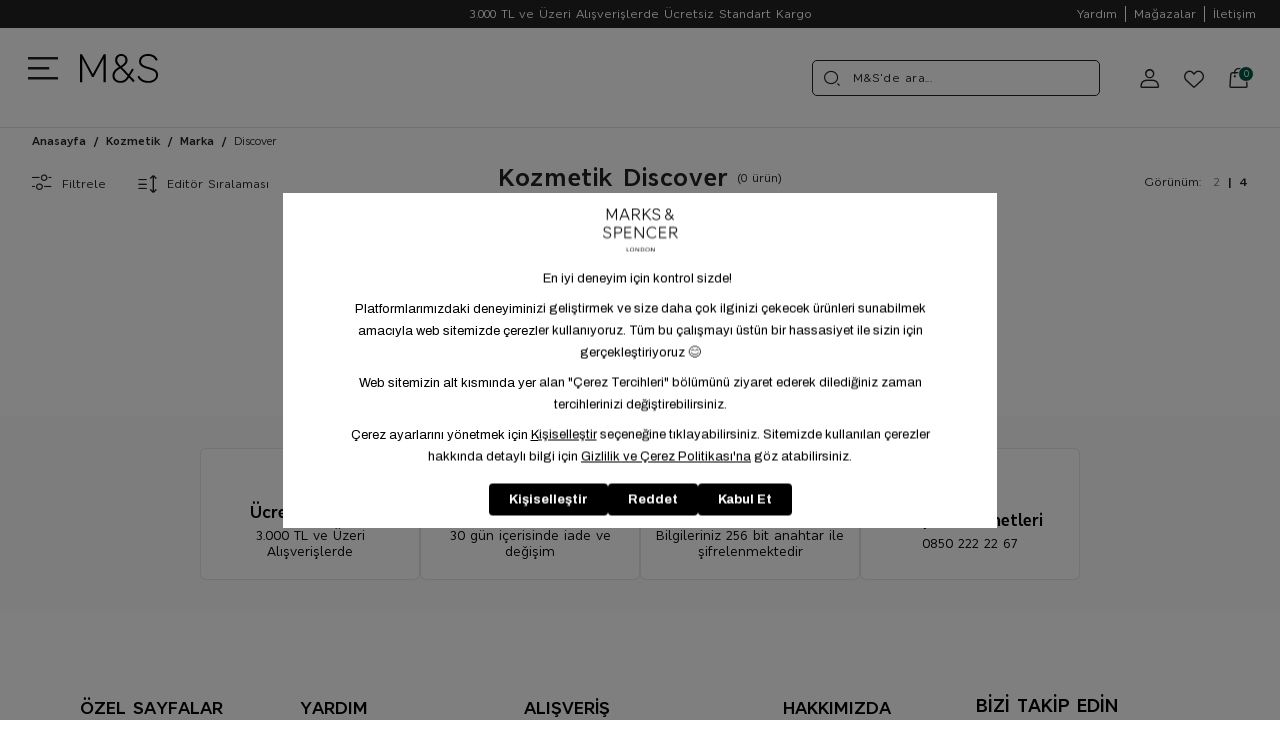

--- FILE ---
content_type: text/html; charset=utf-8
request_url: https://www.marksandspencer.com.tr/kozmetik-discover/
body_size: 37813
content:
<!DOCTYPE html>
<html lang="tr">
  <head>
    <meta charset="utf-8" />
    <meta name="format-detection" content="telephone=no" />
    <meta name="apple-mobile-web-app-capable" content="yes" />
    <meta id="viewport" name="viewport" content="width=device-width, initial-scale=1, maximum-scale=1, user-scalable=0"/>
    <meta name="yandex-verification" content="9ea134cd8ffb6817" />

    
  <link rel="canonical" href="https://www.marksandspencer.com.tr/kozmetik-discover/">



    

    
    
    
    

    
      
    

    

    
    

    
  
    
  
    

  
    <title>Discover Koleksiyonu | Marks &amp; Spencer</title>
  



  <meta name="description" content="Discover koleksiyonu M&amp;S&#39;te sizleri bekliyor. Birbirinden şık ve kaliteli ürünleri incelemek ve online alışveriş yapmak için tıklayın!"/>


<!-- Schema.org markup for Google+ -->




<!-- Twitter Card data -->




<!-- Twitter summary card with large image must be at least 280x150px -->






<!-- Open Graph data -->








  

  


    

    
    

    <link href="https://9f9f6730.cdn.akinoncloud.com/static_omnishop/mnszero132/css/style.css"
      integrity="sha256-3gIQFPeHm3UV8TGgzPwRN53pAqaVgKQrUioK+eVC2nE="
      rel="stylesheet" type="text/css" crossorigin="anonymous"/>

    <link href="https://a53e12.a-cdn.akinoncloud.com/cms/2024/03/08/b339cdcd-75d6-4e3d-864a-e5148a8eb974.png" rel="shortcut icon" />
  
    <script type="text/javascript">
      function detectAppWebView() {
        const isMobileApp = localStorage.getItem('isMobileApp') === 'true';

        if (isMobileApp) {
          const ua = navigator.userAgent || navigator.vendor || window.opera;
          const isIOS = /iPhone|iPad|iPod/.test(ua);
          const isAndroid = /Android/.test(ua);
          const os = isIOS ? 'iOS' : isAndroid ? 'Android' : 'unknown';

          return {
            isWebView: true,
            os: os
          };
        }

        return {
          isWebView: false,
          os: ''
        };
      }

      const webviewStatus = detectAppWebView();

      // Start Analytics -> DONT REMOVE
      window["dataLayer"] = window["dataLayer"] || [];

      

      window["dataLayer"].push({
        'event': 'main_page_view',
        'page_type':'Product Listing Page',
        'user_id': undefined,
        'user_email' : "",
        'user_name' : " ",
        'user_hashed_email' :"b613679a0814d9ec772f95d778c35fc5ff1697c493715653c6c712144292c5ad",
        'user_phone_number' : "",
        'user_hashed_phone_number' : "b613679a0814d9ec772f95d778c35fc5ff1697c493715653c6c712144292c5ad",
        'user_login_status':false,
        'is_webview': webviewStatus.isWebView,
        'webview_os': webviewStatus.os,
      });
      window["dataLayer"].push({
        event: 'gtm.js'
      });
      // End Analytics -> DONT REMOVE

      window["insider_object"] = {};

      var GLOBALS = {
        language: "tr-tr",
        uuid: "",
        userLoggedIn:  false ,
        csrf_token: "w0smrlhnwvwTyoVdJlYq9GoSKsmKqOVO9XGygWBMrvJDaQtPQuBLe5pMTEQz0miL",
        masterpassSdkEnvironment: "production",
        analyticsContainers: {"containerId": "GTM-WG84SKW"},
        THUMBNAIL_ACTIVE: true,
        THUMBNAIL_OPTIONS: {"product-list": {"width": 690, "height": 757, "crop": "top"}, "product-list_ternary": {"width": 449, "height": 673}, "product-list_quad": {"width": 330, "height": 495}, "product-detail__variant": {"width": 54, "height": 80, "crop": "center"}, "product-detail__slider_zoom": {"quality": 90}, "product-detail__slider_display": {"width": 625, "height": 921, "crop": "center"}, "product-detail__slider_thumbnail": {"width": 94, "height": 148, "crop": "center"}, "category-detail": {"width": 870, "height": 317}, "category-detail__campaign-banner": {"width": 420, "height": 210}, "category-detail__sub-category-banner": {"width": 270, "height": 335}, "basket-list": {"width": 94, "height": 143, "crop": "center"}, "order-list": {"width": 110, "height": 131, "crop": "top"}, "mini-basket-list": {"width": 94, "height": 143, "crop": "center"}, "autocomplete": {"width": 40, "height": 40}, "combin-product-item": {"width": 278, "height": 210, "crop": "center"}, "blog-home-item": {"width": 450, "height": 340, "crop": "center"}, "checkout-success-item": {"width": 58, "height": 88, "crop": "center"}, "discovery-cover-xl": {"width": 432, "height": 304, "crop": "center"}, "discovery-cover-lg": {"width": 320, "height": 224, "crop": "center"}, "discovery-cover-md": {"width": 272, "height": 192, "crop": "center"}, "acc-order-list": {"width": 200, "height": 260, "crop": "center"}, "acc-order-return": {"width": 200, "height": 260, "crop": "center"}, "acc-order-detail": {"width": 200, "height": 260, "crop": "center"}, "acc-favourite-item-xxl": {"width": 352, "height": 512, "crop": "center"}, "acc-favourite-item-xl": {"width": 260, "height": 384, "crop": "center"}, "acc-favourite-item-lg": {"width": 212, "height": 308, "crop": "center"}, "acc-favourite-item-md": {"width": 144, "height": 208, "crop": "center"}, "acc-favourite-item-s": {"width": 264, "height": 384, "crop": "center"}, "acc-favourite-item-xs": {"width": 216, "height": 320, "crop": "center"}, "acc-favourite-item-xxs": {"width": 192, "height": 280, "crop": "center"}, "basket-list-item-lg": {"width": 500, "height": 650, "crop": "center"}, "basket-list-item-s": {"width": 300, "height": 390, "crop": "center"}, "mini-basket-list-item": {"width": 300, "height": 390, "crop": "center"}, "checkout-funds-transfer-bank-logo": {"height": 24, "crop": "center"}, "checkout-summary-list-item": {"width": 200, "height": 260, "crop": "center"}, "product-list-layout-4-xl": {"width": 900, "height": 1170, "crop": "center"}, "product-list-layout-4-lg": {"width": 700, "height": 910, "crop": "center"}, "product-list-layout-4-md": {"width": 500, "height": 650, "crop": "center"}, "product-list-layout-4-s": {"width": 300, "height": 390, "crop": "center"}, "product-list-layout-4-xs": {"width": 200, "height": 260, "crop": "center"}, "product-list-layout-3-xl": {"width": 900, "height": 1170, "crop": "center"}, "product-list-layout-3-lg": {"width": 700, "height": 910, "crop": "center"}, "product-list-layout-3-md": {"width": 500, "height": 650, "crop": "center"}, "product-list-layout-3-s": {"width": 300, "height": 390, "crop": "center"}, "product-list-layout-3-xs": {"width": 200, "height": 260, "crop": "center"}, "product-list-layout-2-xl": {"width": 900, "height": 1170, "crop": "center"}, "product-list-layout-2-lg": {"width": 700, "height": 910, "crop": "center"}, "product-list-layout-2-md": {"width": 500, "height": 650, "crop": "center"}, "product-list-layout-2-s": {"width": 600, "height": 780, "crop": "center"}, "product-list-layout-2-xs": {"width": 200, "height": 260, "crop": "center"}, "success-list-item": {"width": 64, "height": 96, "crop": "center"}, "product-slider-thumb": {"width": 200, "height": 260, "crop": "center"}, "product-gallery-xl": {"width": 1100, "height": 1430, "crop": "center"}, "product-gallery-lg": {"width": 1000, "height": 1300, "crop": "center"}, "product-gallery-md": {"width": 900, "height": 1170, "crop": "center"}, "product-gallery-s": {"width": 700, "height": 910, "crop": "center"}, "product-gallery-xs": {"width": 500, "height": 650, "crop": "center"}, "product-gallery-zoom": {"width": 1100, "height": 1430, "crop": "center"}, "product-gallery-thumb": {"width": 200, "height": 260, "crop": "center"}, "product-variant": {"width": 200, "height": 260, "crop": "center"}, "product-combine-thumbnail": {"width": 144, "height": 224, "crop": "center"}, "store-list-item": {"width": 256, "height": 192, "crop": "center"}, "product-recommendation-xl": {"width": 272, "height": 416, "crop": "center"}, "product-recommendation-lg": {"width": 224, "height": 336, "crop": "center"}, "product-recommendation-md": {"width": 192, "height": 288, "crop": "center"}, "product-recommendation-s": {"width": 144, "height": 224, "crop": "center"}, "product-recommendation-xs": {"width": 192, "height": 288, "crop": "center"}, "product-recommendation-xxs": {"width": 128, "height": 192, "crop": "center"}, "stories-item-lg": {"width": 140, "height": 140, "crop": "center"}, "stories-item-s": {"width": 112, "height": 112, "crop": "center"}},
        PRODUCT_ATTRIBUTES: [{"key": "integration_color", "name": "Renk"}, {"key": "integration_size", "name": "Beden"}],
        BASKET_PRODUCT_ATTRIBUTES:[{"key": "integration_color", "name": "Renk"}, {"key": "filter_size1", "name": "Beden"}],
        PRICE_FORMAT_OPTIONS: {
          currency: {
            currencyCode: "TL",
            useCurrencySymbol: false,
            useCurrencyAfterPrice: true,
          },
        },
        
  page: ['search'],

      };
      var URLS = {
        changeEmail: '/users/email-change/',
        checkout: '/orders/checkout/',
        basket: '/baskets/basket/',
        static: 'https://9f9f6730.cdn.akinoncloud.com/static_omnishop/mnszero132/',
        login: '/users/auth/',
        
      };
      window.i18nJSCatalog = {" TL": " TL", "3D payment transaction failed.": "3D \u00f6deme i\u015flemi ba\u015far\u0131s\u0131z oldu.", "Add New Credit Card": "Yeni Kart", "Add Stock Alert": "Stok Uyar\u0131s\u0131 Ekle", "Add To Cart": "Sepete Ekle", "Add to Cart": "Sepete Ekle", "An error occured, please try again later.": "Bir hata olu\u015ftu, l\u00fctfen daha sonra tekrar deneyin.", "An error occurred when items loading.": "\u00d6\u011feler y\u00fcklenirken bir hata olu\u015ftu.", "An unexpected error has occured, please try again later.": "Beklenmeyen bir hata olu\u015ftu, l\u00fctfen daha sonra tekrar deneyin.", "An unexpected error has occured. Please try again later.": "Beklenmeyen bir hata olu\u015ftu. L\u00fctfen daha sonra tekrar deneyin.", "An unexpected error occurred. Please try again later.": "Beklenmeyen bir hata olu\u015ftu. L\u00fctfen daha sonra tekrar deneyin.", "Are you sure you want to delete this card?": "Bu kart\u0131 silmek istedi\u011finizden emin misiniz?", "Avaialble": "Mevcut", "Barcode reader could not be started": "Barkod okuyucu ba\u015flat\u0131lamad\u0131.", "Billing Address": "Fatura Adresi", "Bring the barcode closer to your camera and follow the fitting room steps.": "Barkodu kameran\u0131za yakla\u015ft\u0131r\u0131n ve deneme kabini ad\u0131mlar\u0131n\u0131 takip edin.", "Browse": "Se\u00e7", "CATEGORIES": "KATEGOR\u0130LER", "Camera could not be opened": "Kamera a\u00e7\u0131lamad\u0131.", "Camera permission was denied. Please enable camera permission in your browser settings.": "Kamera izni reddedildi. L\u00fctfen taray\u0131c\u0131 ayarlar\u0131n\u0131zdan kamera iznini etkinle\u015ftirin.", "Cash": "Tek \u00c7ekim", "Choose Order": "Sipari\u015f Se\u00e7in", "Compression failed": "S\u0131k\u0131\u015ft\u0131rma ba\u015far\u0131s\u0131z oldu", "Confirm": "Onayla", "Confirmation Code": "Onay kodu", "Credit / Bank Card": "Kredi / Banka Kart\u0131", "Default Address": "Varsay\u0131lan Adresiniz", "Delete": "Sil", "Delivery Address": "Teslimat Adresi", "Disagree": "Vazge\u00e7", "E-Newsletter": "E-B\u00fclten", "Email values must be matching.": "E-posta de\u011ferleri e\u015fle\u015fmelidir.", "Enter the one-time password from your bank.": "Bankan\u0131zdan ald\u0131\u011f\u0131n\u0131z tek kullan\u0131ml\u0131k \u015fifreyi girin.", "Error": "Hata", "Error processing file. Please try again.": "Bir hata olu\u015ftu, l\u00fctfen daha sonra tekrar deneyin.", "Failed to load generated image": "Olu\u015fturulan g\u00f6r\u00fcnt\u00fc y\u00fcklenemedi", "Failed to load image for compression": "S\u0131k\u0131\u015ft\u0131rma i\u00e7in g\u00f6r\u00fcnt\u00fc y\u00fcklenemedi", "Free": "\u00dccretsiz", "Friday": "Cuma", "Generated image not available": "Olu\u015fturulan g\u00f6r\u00fcnt\u00fc mevcut de\u011fil", "Generated image not found in response": "Yan\u0131tta olu\u015fturulan g\u00f6r\u00fcnt\u00fc bulunamad\u0131", "I consent to the registration of my credit card information with MasterPass.": "Kredi kart\u0131 bilgilerimin MasterPass ile kaydedilmesini onayl\u0131yorum.", "I want to pay with my card registered to MasterPass.": "MasterPass'e kay\u0131tl\u0131 kart\u0131mla \u00f6deme yapmak istiyorum.", "If you want to scan another product, bring the new barcode close to your camera as well.": "Bir \u00fcr\u00fcn daha okutmak isterseniz, yeni barkodu da kameran\u0131za yakla\u015ft\u0131r\u0131n.", "Installment options not available": "Taksit se\u00e7enekleri mevcut de\u011fil", "Invalid file": "Ge\u00e7ersiz dosya", "Invalid server response": "Ge\u00e7ersiz sunucu yan\u0131t\u0131", "It's in the bag": "Sepete eklendi", "Job failed": "Ba\u015far\u0131s\u0131z oldu", "Job timeout - please try again": "\u0130\u015f zaman a\u015f\u0131m\u0131 - l\u00fctfen tekrar deneyin", "Limited Stock": "T\u00fckenmek \u00dczere", "MasterPass Card Name": "MasterPass Kart Ad\u0131", "Monday": "Pazartesi", "Monthly Amount": "Ayl\u0131k Tutar", "Move To Bag": "Sepete Ekle", "My Bag": "Sepetim", "Network error while checking job status": "\u0130\u015f durumu kontrol edilirken a\u011f hatas\u0131 olu\u015ftu", "Next": "\u0130leri", "Next slide": "Sonraki slide", "No camera found": "\u00dcr\u00fcn Bulunamad\u0131 ", "Number of Installments": "Taksit Say\u0131s\u0131", "Out Of Stock": "Stokta Yok", "PRODUCTS FOR": "\u00dcR\u00dcNLER", "Password values must be matching.": "\u015eifre de\u011ferleri e\u015fle\u015fmelidir.", "Pay with new credit card.": "Yeni kredi kart\u0131 ile \u00f6deme yap\u0131n.", "Phone Number": "Telefon", "Please enter a card name": "L\u00fctfen kart ismini girin.", "Please enter a valid e-mail.": "L\u00fctfen ge\u00e7erli e-posta adresini giriniz.", "Please enter card name.": "L\u00fctfen kart ismini girin.", "Please select a card": "L\u00fctfen bir kart se\u00e7in", "Please select an installment": "L\u00fctfen bir taksit se\u00e7in", "Please upload a valid image file (JPEG, PNG, or WebP)": "L\u00fctfen ge\u00e7erli bir resim dosyas\u0131 y\u00fckleyin (JPEG, PNG veya WebP)", "Previous": "Geri", "Previous slide": "\u00d6nceki slide", "Qty": "Adt", "Quick Look": "H\u0131zl\u0131 Bak", "Saturday": "Cumartesi", "Save": "Kaydet", "Saved Credit Cards": "Kay\u0131tl\u0131 Kredi Kartlar\u0131m", "Saved Credit Cards From MasterPass": "MasterPass\u2019e Kay\u0131tl\u0131 Kartlar\u0131m", "Search": "Arama", "Search Results Not Found": "Arama Sonu\u00e7lar\u0131 Bulunamad\u0131", "Select an option.": "Se\u00e7iniz.", "Send SMS Again": "Tekrar SMS G\u00f6nder", "Server error - please try again": "Sunucu hatas\u0131 - l\u00fctfen tekrar deneyin", "Set as Default": "Varsay\u0131lan Adresim Yap", "Show More": "Daha Fazla G\u00f6ster", "Show on Map": "Haritada G\u00f6ster", "Showing %(current)s of %(total)s products.": "%(total) \u00fcr\u00fcnden %(current) tanesi g\u00f6steriliyor.", "Showing all %s product.": ["%s \u00dcr\u00fcn G\u00f6steriliyor.", "%s \u00dcr\u00fcn G\u00f6steriliyor."], "Subtotal": "Ara toplam", "Success": "Ba\u015far\u0131l\u0131", "Success!": "Ba\u015far\u0131l\u0131!", "Sunday": "Pazar", "The camera might be being used by another application.": "Kamera ba\u015fka bir uygulama taraf\u0131ndan kullan\u0131l\u0131yor olabilir.", "The transaction was canceled.": "\u0130\u015flem iptal edildi.", "This field can be up to %s character.": ["Bu alan en fazla %s karakter olabilir.", "Bu alan en fazla %s karakter olabilir."], "This field is required.": "Bu alan zorunludur.", "This field must be at least %s character.": ["Bu alan en az %s karakter olmal\u0131d\u0131r.", "Bu alan en az %s karakter olmal\u0131d\u0131r"], "Thursday": "Per\u015fembe", "Too many requests - please try again": "\u00c7ok fazla istek var - l\u00fctfen tekrar deneyin", "Total Amount": "Toplam", "Tuesday": "Sal\u0131", "Unknown": "Bilinmiyor", "Use": "Kullan", "VIEW ALL": "HEPS\u0130N\u0130 G\u00d6STER", "VIEW BAG": "SEPET\u0130 G\u00d6R\u00dcNT\u00dcLE", "Wednesday": "\u00c7ar\u015famba", "Working hours:": "\u00c7al\u0131\u015fma Saatleri:", "You can select up to 3 products.": "En fazla 3 \u00fcr\u00fcn se\u00e7ebilirsiniz.", "You have cards registered to MasterPass.": "MasterPass'e kay\u0131tl\u0131 kartlar\u0131n\u0131z var.", "You have cards registered to your MasterPass account. Would you like to use your cards?": "MasterPass hesab\u0131n\u0131za kay\u0131tl\u0131 kartlar\u0131n\u0131z var. Kartlar\u0131n\u0131z\u0131 kullanmak ister misiniz?", "You have successfully registered for our e-newsletters.": "E-B\u00fclten i\u00e7in ba\u015far\u0131yla kay\u0131t oldunuz.", "Your card failed 3D Secure security verification. Please try again or contact your bank.": "Kart\u0131n\u0131z 3D Secure g\u00fcvenlik do\u011frulamas\u0131nda ba\u015far\u0131s\u0131z oldu. L\u00fctfen tekrar deneyin veya bankan\u0131zla ileti\u015fime ge\u00e7in.", "Your changes have been saved.": "De\u011fi\u015fiklikleriniz kaydedildi.", "Your one-time password for phone number verification.": "Telefon numaran\u0131z\u0131n do\u011frulanmas\u0131 i\u00e7in tek kullan\u0131ml\u0131k \u015fifreniz.", "Your request have been recieved and will be evaluated as soon as possible.": "Talebiniz al\u0131nd\u0131, m\u00fcmk\u00fcn olan en k\u0131sa s\u00fcrede de\u011ferlendirilicektir.", "item.": ["\u00fcr\u00fcn.", "\u00fcr\u00fcn(ler)"], "no files selected": "dosya se\u00e7ilmedi", "pk attribute can not be null.": "pk \u00f6zniteli\u011fi null olamaz.", "remove": "kald\u0131r"};
    </script>

    
    
    
    

    
      
        
          <script src="https://cdn.segmentify.com/13a76a3d-341c-4f66-b6e8-5aba34422273/segmentify.js"></script>  <link rel="stylesheet" href="//cdn.segmentify.com/13a76a3d-341c-4f66-b6e8-5aba34422273/search.css"> <script src="//cdn.segmentify.com/13a76a3d-341c-4f66-b6e8-5aba34422273/search.js"></script>
        
      
    
  </head>

  
  <body dir="ltr" class="product-list-page">
  <div class="analytics-data" style="display: none !important; visibility: hidden !important;">
    {
      "user": {
        "type": "identify",
        "data": {
          "id":"None",
          "user":{
            "name": " ",
            "email": "",
            "signupDate": "",
            "gender": "",
            "permission": "no"
          }
        }
      },
      "page": {
        "type": "page Viewed",
        "data": "ProductListing"
      }
    }
  </div>
  	<script type="text/javascript">
		var google_tag_params = {
		  ecomm_pagetype: window.GLOBALS.page[0]
		};
	</script>
  <div class="analytics-data" style="display: none !important; visibility: hidden !important;">
    {
      "type": "gtmStart"
    }
  </div>
  <div class="pz-body-w list-wrapper">
      <div id="segmentify-search" class="segmentify-search-main"></div>
      
        <div class="band">
  
  <pz-carousel per-view="1" autoplay loop class="band__messages">
    
    <a href="/tum-urunler/" class="band__item" aria-label="3.000 TL ve Üzeri Alışverişlerde Ücretsiz Standart Kargo">3.000 TL ve Üzeri Alışverişlerde Ücretsiz Standart Kargo</a>
    
    <a href="/surdurulebilirlik/" class="band__item" aria-label="Sürdürülebilirlik">Sürdürülebilirlik</a>
    
  </pz-carousel>
  
  
  <ul class="band__menu">
    
    <li><a href="/yardim-destek/" aria-label="Yardım">Yardım</a></li>
    
    <li><a href="/address/stores/" aria-label="Mağazalar">Mağazalar</a></li>
    
    <li><a href="/bize-ulasin" aria-label="İletişim">İletişim</a></li>
    
  </ul>
  
</div>
<div class="header">
  <div class="header-wrapper">
    <button class="header__menu relative js-header-menu-toggle-btn" aria-label="Toggle menu">
      <div>
        <span aria-hidden="true"></span>
        <span aria-hidden="true"></span>
        <span aria-hidden="true"></span>
      </div>      
    </button>
    <div class="header__user group">
      <button class="js-user-button" aria-label="Üye Giriş" data-logged-in="False">
        <i class="pz-icon-user-2"></i>    
      </button>      
      <div class="header__user-menu -hidden lg:group-hover:block js-user-menu" role="menu" aria-orientation="vertical" aria-labelledby="menu-button" tabindex="-1">
        <div class="header__user-menu-wrapper">
          <div class="header__user-menu-tagline" role="none">
            
            <h5 role="none"><span>M&S'e</span> Hoşgeldiniz!</h5>
            
          </div>
          <div class="header__user-menu-list" role="none">
            
            <a href="/users/login/?next=/kozmetik-discover/" role="menuitem" tabindex="-1" id="menu-item-0" aria-label="Giriş Yap"><i class="pz-icon-user-2"></i>Giriş Yap</a>
            <a href="/anonymous_order/" role="menuitem" tabindex="-1" id="menu-item-1" aria-label="Ürün İadesi"><i class="pz-icon-package"></i>Üyeliksiz Sipariş Takibi / Ürün İadesi</a>                        
            
          </div>
        </div>
      </div>  
    </div>

    <a href="/" class="header__logo" aria-label="Anasayfa">
      <img src="https://9f9f6730.cdn.akinoncloud.com/static_omnishop/mnszero132/img/logo.svg" class="logo" alt="mns" width="80" height="80" loading="eager"/>
    </a> 

    <form id="SearchDesktopForm" action="/list" class="header__search-form js-search-form -hidden">
      <pz-input id="AutocompleteInput" icon="pz-icon-search-2" class="header__search-input js-search-form-input" name="search_text" autocomplete="off"></pz-input>
      <a href="#" class="header__search-close js-close-search" aria-label="icon-close"><i class="pz-icon-close"></i></a>
    </form>    
    <button
      class="header__search js-search-button "
      aria-label="Arama"
      data-transition-enter="transition-opacity ease-in-out duration-300"
      data-transition-enter-start="opacity-0"
      data-transition-enter-end="opacity-100"
      data-transition-leave="transition-opacity ease-in-out duration-300"
      data-transition-leave-start="opacity-100"
      data-transition-leave-end="opacity-0">
      <i class="pz-icon-search-2"></i>
    </button>    
    
    <a class="header__favourites" href="/users/login/" aria-label="Favourite products">
      <i class="pz-icon-fav"></i>
    </a>
    
    <a href="/baskets/basket/" class="header__basket" aria-label="Basket">
      <i class="pz-icon-basket"></i>
      <span class="header__basket-badge js-pz-mini-basket-quantity">0</span>
    </a>
    
    <pz-input
      icon="pz-icon-search-2"
      class="header__input js-search-input"
      type="text"
      placeholder="M&S'de ara..."
      name="search"
      appearance="outlined"
      size="xs"
      data-transition-enter="transition-opacity ease-in-out duration-300"
      data-transition-enter-start="opacity-0"
      data-transition-enter-end="opacity-100"
      data-transition-leave="transition-opacity ease-in-out duration-300"
      data-transition-leave-start="opacity-100"
      data-transition-leave-end="opacity-0">
    </pz-input>
  </div>
</div>
<a target="_blank" class="auth-container__wp-link" href="https://api.whatsapp.com/send/?phone=908502222267&text&type=phone_number&app_absent=0">
  <img src="https://9f9f6730.cdn.akinoncloud.com/static_omnishop/mnszero132/img/wp-online.png" alt="destek-online" class="js-wp-online">
  <img src="https://9f9f6730.cdn.akinoncloud.com/static_omnishop/mnszero132/img/wp-offline.png" alt="destek-offline" class="js-wp-offline">
</a>


<pz-slide-over back-button="false" overflow="hidden" header="false" direction="right" class="-hidden" id="menu">
  <div class="menu-body">
    <div class="menu-body__container">
      <pz-stack>
        <pz-state initial="true" key="main">
          <ul class="menu-body__list">
            
            <li 
              data-key="Kış İndirimi"
              class="item -has-children"
              style="--text-color: #ea0c1c; --space: 1rem;"
              >
              <a href="/tum-indirim/" class="link" aria-label="Kış İndirimi">
                
                <div class="item__image-container">
                  <img src="https://a53e12.a-cdn.akinoncloud.com/cms/2026/01/02/9290c27d-7707-4ac3-8f0e-dfc326d9a306.jpg"  alt="Kış İndirimi" loading="lazy" width="64" height="64"/>
                </div>
                
                <span class="item__text">Kış İndirimi </span>
              </a>
            </li>
            
            <li 
              data-key="Kadın"
              class="item -has-children"
              style="--text-color: #000000; --space: 1rem;"
              >
              <a href="/kadin/" class="link" aria-label="Kadın">
                
                <div class="item__image-container">
                  <img src="https://a53e12.a-cdn.akinoncloud.com/cms/2026/01/05/beeda54a-ea37-490d-baa2-a96d783b6a13.jpg"  alt="Kadın" loading="lazy" width="64" height="64"/>
                </div>
                
                <span class="item__text">Kadın </span>
              </a>
            </li>
            
            <li 
              data-key="İç Giyim"
              class="item -has-children"
              style="--text-color: #000000; --space: 1rem;"
              >
              <a href="/ic-giyim/" class="link" aria-label="İç Giyim">
                
                <div class="item__image-container">
                  <img src="https://a53e12.a-cdn.akinoncloud.com/cms/2026/01/05/62283a33-586e-4486-8cb6-ad93faeae5e4.jpg"  alt="İç Giyim" loading="lazy" width="64" height="64"/>
                </div>
                
                <span class="item__text">İç Giyim </span>
              </a>
            </li>
            
            <li 
              data-key="Erkek"
              class="item -has-children"
              style="--text-color: #000000; --space: 1rem;"
              >
              <a href="/erkek/" class="link" aria-label="Erkek">
                
                <div class="item__image-container">
                  <img src="https://a53e12.a-cdn.akinoncloud.com/cms/2026/01/05/43ec4281-5690-41b3-978a-f4f3b15593eb.jpg"  alt="Erkek" loading="lazy" width="64" height="64"/>
                </div>
                
                <span class="item__text">Erkek </span>
              </a>
            </li>
            
            <li 
              data-key="Çocuk &amp; Bebek"
              class="item -has-children"
              style="--text-color: #000000; --space: 1rem;"
              >
              <a href="/cocuk-ve-bebek/" class="link" aria-label="Çocuk &amp; Bebek">
                
                <div class="item__image-container">
                  <img src="https://a53e12.a-cdn.akinoncloud.com/cms/2026/01/05/d184b03b-eb5f-47e0-9f5e-66a7a72da521.jpg"  alt="Çocuk &amp; Bebek" loading="lazy" width="64" height="64"/>
                </div>
                
                <span class="item__text">Çocuk &amp; Bebek </span>
              </a>
            </li>
            
            <li 
              data-key="Ev &amp; Dekorasyon"
              class="item -has-children"
              style="--text-color: #000000; --space: 1rem;"
              >
              <a href="/ev-dekorasyon-1/" class="link" aria-label="Ev &amp; Dekorasyon">
                
                <div class="item__image-container">
                  <img src="https://a53e12.a-cdn.akinoncloud.com/cms/2026/01/05/a61dc973-945a-4699-b7a6-c967a0e4a361.jpg"  alt="Ev &amp; Dekorasyon" loading="lazy" width="64" height="64"/>
                </div>
                
                <span class="item__text">Ev &amp; Dekorasyon </span>
              </a>
            </li>
            
            <li 
              data-key="Kozmetik"
              class="item -has-children"
              style="--text-color: #000000; --space: 1rem;"
              >
              <a href="/kozmetik/" class="link" aria-label="Kozmetik">
                
                <div class="item__image-container">
                  <img src="https://a53e12.a-cdn.akinoncloud.com/cms/2026/01/05/998ee908-3442-4421-ad21-9018b4ae0699.jpg"  alt="Kozmetik" loading="lazy" width="64" height="64"/>
                </div>
                
                <span class="item__text">Kozmetik </span>
              </a>
            </li>
            
            <li 
              data-key="BLOG"
              class="item "
              style="--text-color: #000000; --space: 1rem;"
              >
              <a href="/blog/" class="link" aria-label="BLOG">
                
                <div class="item__image-container">
                  <img src="https://a53e12.a-cdn.akinoncloud.com/cms/2023/12/06/a6ee1938-3e65-47d0-9600-77746a31da85.jpg"  alt="BLOG" loading="lazy" width="64" height="64"/>
                </div>
                
                <span class="item__text">BLOG </span>
              </a>
            </li>
            
          </ul>
        </pz-state>

        
        <pz-state key="Kış İndirimi">
          <div class="menu-body__header">
            <button class="js-menu-pop-children" aria-label="Kış İndirimi"><i class="pz-icon-chevron-start"></i></button>
            <h4>Kış İndirimi</h4>
          </div>
          <ul class="menu-body__list -child-state">
            
            <li 
              class="item"
              style="--text-color: #000000; --space: 0.375rem;"
              >
              
              <a href="/tum-indirim/" class="link" aria-label="Tüm Ürünler">
                <span class="item__text">Tüm Ürünler</span>
              </a>
              
            </li>
            
            <li 
              class="item"
              style="--text-color: #000000; --space: 0.375rem;"
              >
              
              <pz-expandable  title="Kadın" >
                <ul>
                  
                  <li style="--text-color: #000000; --space: 0.5rem;">
                    <a href="/tum-indirim/?layout=4&amp;category_ids=2" class="link " aria-label="Tüm Ürünler">
                      <span>Tüm Ürünler</span>
                    </a>                    
                  </li>
                  
                  <li style="--text-color: #000000; --space: 0.5rem;">
                    <a href="/indirim-kadin-dis-giyim/" class="link " aria-label="Dış Giyim">
                      <span>Dış Giyim</span>
                    </a>                    
                  </li>
                  
                  <li style="--text-color: #000000; --space: 0.5rem;">
                    <a href="/indirim-kadin-kazak-ve-triko/" class="link " aria-label="Kazak &amp; Hırka">
                      <span>Kazak &amp; Hırka</span>
                    </a>                    
                  </li>
                  
                  <li style="--text-color: #000000; --space: 0.5rem;">
                    <a href="/indirim-kadin-t-shirt/" class="link " aria-label="T-shırt &amp; Sweatshirt">
                      <span>T-shırt &amp; Sweatshirt</span>
                    </a>                    
                  </li>
                  
                  <li style="--text-color: #000000; --space: 0.5rem;">
                    <a href="/indirim-kadin-jean/" class="link " aria-label="Jean">
                      <span>Jean</span>
                    </a>                    
                  </li>
                  
                  <li style="--text-color: #000000; --space: 0.5rem;">
                    <a href="/indirim-kadin-pantolon-tayt/" class="link " aria-label="Pantolon &amp; Tayt">
                      <span>Pantolon &amp; Tayt</span>
                    </a>                    
                  </li>
                  
                  <li style="--text-color: #000000; --space: 0.5rem;">
                    <a href="/indirim-kadin-termal/" class="link " aria-label="Termal">
                      <span>Termal</span>
                    </a>                    
                  </li>
                  
                  <li style="--text-color: #000000; --space: 0.5rem;">
                    <a href="/indirim-kadin-bluz/" class="link " aria-label="Bluz">
                      <span>Bluz</span>
                    </a>                    
                  </li>
                  
                  <li style="--text-color: #000000; --space: 0.5rem;">
                    <a href="/indirim-kadin-gomlek/" class="link " aria-label="Gömlek">
                      <span>Gömlek</span>
                    </a>                    
                  </li>
                  
                  <li style="--text-color: #000000; --space: 0.5rem;">
                    <a href="/indirim-kadin-elbise/" class="link " aria-label="Elbise">
                      <span>Elbise</span>
                    </a>                    
                  </li>
                  
                  <li style="--text-color: #000000; --space: 0.5rem;">
                    <a href="/indirim-kadin-etek/" class="link " aria-label="Etek">
                      <span>Etek</span>
                    </a>                    
                  </li>
                  
                  <li style="--text-color: #000000; --space: 0.5rem;">
                    <a href="/indirim-kadin-spor-giyim/" class="link " aria-label="Spor Giyim">
                      <span>Spor Giyim</span>
                    </a>                    
                  </li>
                  
                  <li style="--text-color: #000000; --space: 0.5rem;">
                    <a href="/indirim-kadin-canta-aksesuar/" class="link " aria-label="Çanta &amp; Aksesuar">
                      <span>Çanta &amp; Aksesuar</span>
                    </a>                    
                  </li>
                  
                  <li style="--text-color: #000000; --space: 0.5rem;">
                    <a href="/indirim-kadin-ayakkabi/" class="link " aria-label="Ayakkabı">
                      <span>Ayakkabı</span>
                    </a>                    
                  </li>
                  
                </ul>
              </pz-expandable>
              
            </li>
            
            <li 
              class="item"
              style="--text-color: #000000; --space: 0.375rem;"
              >
              
              <pz-expandable  title="Erkek" >
                <ul>
                  
                  <li style="--text-color: #000000; --space: 0.5rem;">
                    <a href="/indirim-erkek/" class="link " aria-label="Tüm Ürünler">
                      <span>Tüm Ürünler</span>
                    </a>                    
                  </li>
                  
                  <li style="--text-color: #000000; --space: 0.5rem;">
                    <a href="/indirim-erkek-disgiyim/" class="link " aria-label="Dış Giyim">
                      <span>Dış Giyim</span>
                    </a>                    
                  </li>
                  
                  <li style="--text-color: #000000; --space: 0.5rem;">
                    <a href="/indirim-erkek-kazak/" class="link " aria-label="Kazak &amp; Hırka">
                      <span>Kazak &amp; Hırka</span>
                    </a>                    
                  </li>
                  
                  <li style="--text-color: #000000; --space: 0.5rem;">
                    <a href="/indirim-erkek-pantolon/" class="link " aria-label="Pantolon">
                      <span>Pantolon</span>
                    </a>                    
                  </li>
                  
                  <li style="--text-color: #000000; --space: 0.5rem;">
                    <a href="/indirim-erkek-sweatshirt/" class="link " aria-label="Sweatshirt">
                      <span>Sweatshirt</span>
                    </a>                    
                  </li>
                  
                  <li style="--text-color: #000000; --space: 0.5rem;">
                    <a href="/indirim-erkek-gomlek/" class="link " aria-label="Gömlek">
                      <span>Gömlek</span>
                    </a>                    
                  </li>
                  
                  <li style="--text-color: #000000; --space: 0.5rem;">
                    <a href="/indirim-erkek-tshirt/" class="link " aria-label="T-shirt">
                      <span>T-shirt</span>
                    </a>                    
                  </li>
                  
                  <li style="--text-color: #000000; --space: 0.5rem;">
                    <a href="/indirim-erkek-termal/" class="link " aria-label="Termal">
                      <span>Termal</span>
                    </a>                    
                  </li>
                  
                  <li style="--text-color: #000000; --space: 0.5rem;">
                    <a href="/indirim-erkek-atlet/" class="link " aria-label="Atlet">
                      <span>Atlet</span>
                    </a>                    
                  </li>
                  
                  <li style="--text-color: #000000; --space: 0.5rem;">
                    <a href="/indirim-erkek-boxer/" class="link " aria-label="Boxer &amp; Külot">
                      <span>Boxer &amp; Külot</span>
                    </a>                    
                  </li>
                  
                  <li style="--text-color: #000000; --space: 0.5rem;">
                    <a href="/indirim-erkek-uykukoleksiyon/" class="link " aria-label="Pijama">
                      <span>Pijama</span>
                    </a>                    
                  </li>
                  
                  <li style="--text-color: #000000; --space: 0.5rem;">
                    <a href="/indirim-takim-elbise/" class="link " aria-label="Takım Elbise">
                      <span>Takım Elbise</span>
                    </a>                    
                  </li>
                  
                  <li style="--text-color: #000000; --space: 0.5rem;">
                    <a href="/indirim-erkek-sporgiyim/" class="link " aria-label="Spor Giyim">
                      <span>Spor Giyim</span>
                    </a>                    
                  </li>
                  
                  <li style="--text-color: #000000; --space: 0.5rem;">
                    <a href="/indirim-erkek-ayakkabi/" class="link " aria-label="Ayakkabı">
                      <span>Ayakkabı</span>
                    </a>                    
                  </li>
                  
                  <li style="--text-color: #000000; --space: 0.5rem;">
                    <a href="/indirim-erkek-canta-aksesuar/" class="link " aria-label="Çanta &amp; Aksesuar">
                      <span>Çanta &amp; Aksesuar</span>
                    </a>                    
                  </li>
                  
                </ul>
              </pz-expandable>
              
            </li>
            
            <li 
              class="item"
              style="--text-color: #000000; --space: 0.375rem;"
              >
              
              <pz-expandable  title="İç Giyim" >
                <ul>
                  
                  <li style="--text-color: #000000; --space: 0.5rem;">
                    <a href="/indirim-icgiyim/" class="link " aria-label="Tüm Ürünler">
                      <span>Tüm Ürünler</span>
                    </a>                    
                  </li>
                  
                  <li style="--text-color: #000000; --space: 0.5rem;">
                    <a href="/indirim-sutyen/" class="link " aria-label="Sütyen">
                      <span>Sütyen</span>
                    </a>                    
                  </li>
                  
                  <li style="--text-color: #000000; --space: 0.5rem;">
                    <a href="/indirim-kulot/" class="link " aria-label="Külot">
                      <span>Külot</span>
                    </a>                    
                  </li>
                  
                  <li style="--text-color: #000000; --space: 0.5rem;">
                    <a href="/indirim-uykukoleksiyonlari/" class="link " aria-label="Uyku Koleksiyonları">
                      <span>Uyku Koleksiyonları</span>
                    </a>                    
                  </li>
                  
                  <li style="--text-color: #000000; --space: 0.5rem;">
                    <a href="/indirim-atlet/" class="link " aria-label="Atlet">
                      <span>Atlet</span>
                    </a>                    
                  </li>
                  
                  <li style="--text-color: #000000; --space: 0.5rem;">
                    <a href="/indirim-corap/" class="link " aria-label="Çorap">
                      <span>Çorap</span>
                    </a>                    
                  </li>
                  
                </ul>
              </pz-expandable>
              
            </li>
            
            <li 
              class="item"
              style="--text-color: #000000; --space: 0.375rem;"
              >
              
              <pz-expandable  title="Çocuk &amp; Bebek" >
                <ul>
                  
                  <li style="--text-color: #000000; --space: 0.5rem;">
                    <a href="/indirim-cocuk/" class="link " aria-label="Tüm Ürünler">
                      <span>Tüm Ürünler</span>
                    </a>                    
                  </li>
                  
                  <li style="--text-color: #000000; --space: 0.5rem;">
                    <a href="/indirim-kiz-cocuk/" class="link " aria-label="Kız Çocuk (2-16 Yaş)">
                      <span>Kız Çocuk (2-16 Yaş)</span>
                    </a>                    
                  </li>
                  
                  <li style="--text-color: #000000; --space: 0.5rem;">
                    <a href="/indirim-erkek-cocuk/" class="link " aria-label="Erkek Çocuk (2-16 Yaş)">
                      <span>Erkek Çocuk (2-16 Yaş)</span>
                    </a>                    
                  </li>
                  
                  <li style="--text-color: #000000; --space: 0.5rem;">
                    <a href="/indirim-bebek/" class="link " aria-label="Bebek (0-2 Yaş)">
                      <span>Bebek (0-2 Yaş)</span>
                    </a>                    
                  </li>
                  
                </ul>
              </pz-expandable>
              
            </li>
            
            <li 
              class="item"
              style="--text-color: #000000; --space: 0.375rem;"
              >
              
              <pz-expandable  title="Ev &amp; Dekorasyon" >
                <ul>
                  
                  <li style="--text-color: #000000; --space: 0.5rem;">
                    <a href="/indirim-evdekorasyon/" class="link " aria-label="Tüm Ürünler">
                      <span>Tüm Ürünler</span>
                    </a>                    
                  </li>
                  
                  <li style="--text-color: #000000; --space: 0.5rem;">
                    <a href="/indirim-evaksesuar-tekstili/" class="link " aria-label="Ev Aksesuarı &amp; Tekstili">
                      <span>Ev Aksesuarı &amp; Tekstili</span>
                    </a>                    
                  </li>
                  
                  <li style="--text-color: #000000; --space: 0.5rem;">
                    <a href="/indirim-mutfak/" class="link " aria-label="Mutfak">
                      <span>Mutfak</span>
                    </a>                    
                  </li>
                  
                  <li style="--text-color: #000000; --space: 0.5rem;">
                    <a href="/indirim-banyo/" class="link " aria-label="Banyo">
                      <span>Banyo</span>
                    </a>                    
                  </li>
                  
                  <li style="--text-color: #000000; --space: 0.5rem;">
                    <a href="/indirim-yatak-odasi/" class="link " aria-label="Yatak Odası">
                      <span>Yatak Odası</span>
                    </a>                    
                  </li>
                  
                </ul>
              </pz-expandable>
              
            </li>
            
            <li 
              class="item"
              style="--text-color: #000000; --space: 0.375rem;"
              >
              
              <a href="/indirim-kozmetik/" class="link" aria-label="Kozmetik">
                <span class="item__text">Kozmetik</span>
              </a>
              
            </li>
            
          </ul>
          <div class="menu-body__featured">
            
            <div class="item">
              <a href="/tum-indirim/?layout=4&amp;category_ids=2" aria-label="Kadın">
                <div class="item__image">
                  <img src="https://a53e12.a-cdn.akinoncloud.com/cms/2026/01/02/ef846742-d898-4797-8a1c-7291e334658d.jpg" alt="Alışverişe başla" loading="lazy" width="181" height="80"/>
                </div>
                <span>Kadın</span>
              </a>
            </div>
            
            <div class="item">
              <a href="/tum-indirim/?layout=4&amp;category_ids=101" aria-label="Erkek">
                <div class="item__image">
                  <img src="https://a53e12.a-cdn.akinoncloud.com/cms/2026/01/02/ba3f464f-43f5-4f68-b4d6-8c2269338605.jpg" alt="Alışverişe başla" loading="lazy" width="181" height="80"/>
                </div>
                <span>Erkek</span>
              </a>
            </div>
            
            <div class="item">
              <a href="/tum-indirim/?layout=4&amp;category_ids=40" aria-label="İç giyim">
                <div class="item__image">
                  <img src="https://a53e12.a-cdn.akinoncloud.com/cms/2026/01/02/69b80e75-3db5-4ec7-898f-d7b0e9952be8.jpg" alt="Alışverişe başla" loading="lazy" width="181" height="80"/>
                </div>
                <span>İç giyim</span>
              </a>
            </div>
            
            <div class="item">
              <a href="/tum-indirim/?layout=4&amp;category_ids=141" aria-label="Çocuk ve bebek">
                <div class="item__image">
                  <img src="https://a53e12.a-cdn.akinoncloud.com/cms/2026/01/02/220aedc7-abdd-4239-923c-d726ef9a04dd.jpg" alt="Alışverişe başla" loading="lazy" width="181" height="80"/>
                </div>
                <span>Çocuk ve bebek</span>
              </a>
            </div>
            
            <div class="item">
              <a href="/tum-indirim/?layout=4&amp;category_ids=213" aria-label="Ev ve dekorasyon">
                <div class="item__image">
                  <img src="https://a53e12.a-cdn.akinoncloud.com/cms/2026/01/02/99d2db4d-3366-4b95-a574-331547e44e8b.jpg" alt="Alışverişe başla" loading="lazy" width="181" height="80"/>
                </div>
                <span>Ev ve dekorasyon</span>
              </a>
            </div>
            
            <div class="item">
              <a href="/tum-indirim/?layout=4&amp;category_ids=84" aria-label="Kozmetik">
                <div class="item__image">
                  <img src="https://a53e12.a-cdn.akinoncloud.com/cms/2026/01/02/7cff6066-8749-45d9-8d5e-11f1422091b4.jpg" alt="Alışverişe başla" loading="lazy" width="181" height="80"/>
                </div>
                <span>Kozmetik</span>
              </a>
            </div>
            
          </div>
          <a href="/tum-indirim/" class="menu-body__link" aria-label="Kış İndirimi">Tüm Kış İndirimi Ürünlerini Göster</a>
        </pz-state>
        
        <pz-state key="Kadın">
          <div class="menu-body__header">
            <button class="js-menu-pop-children" aria-label="Kadın"><i class="pz-icon-chevron-start"></i></button>
            <h4>Kadın</h4>
          </div>
          <ul class="menu-body__list -child-state">
            
            <li 
              class="item"
              style="--text-color: #ea0c1c; --space: 0.375rem;"
              >
              
              <a href="/tum-indirim/?layout=4&amp;category_ids=2" class="link" aria-label="Kış İndirimi">
                <span class="item__text">Kış İndirimi</span>
              </a>
              
            </li>
            
            <li 
              class="item"
              style="--text-color: #000000; --space: 0.375rem;"
              >
              
              <a href="/tum-urunler/?category_ids=2" class="link" aria-label="Tüm Ürünler">
                <span class="item__text">Tüm Ürünler</span>
              </a>
              
            </li>
            
            <li 
              class="item"
              style="--text-color: #000000; --space: 0.375rem;"
              >
              
              <a href="/kadin-yeni-gelen-giyim/?layout=4&amp;sorter=newcomers" class="link" aria-label="Yeni Gelenler">
                <span class="item__text">Yeni Gelenler</span>
              </a>
              
            </li>
            
            <li 
              class="item"
              style="--text-color: #000000; --space: 0.375rem;"
              >
              
              <a href="/parti/" class="link" aria-label="Parti Koleksiyonu">
                <span class="item__text">Parti Koleksiyonu</span>
              </a>
              
            </li>
            
            <li 
              class="item"
              style="--text-color: #000000; --space: 0.375rem;"
              >
              
              <pz-expandable  class="expanded" expanded="true"  title="Giyim" >
                <ul>
                  
                  <li style="--text-color: #000000; --space: 0.5rem;">
                    <a href="/kadin-giyim/" class="link " aria-label="Tüm Kadın Giyim Ürünleri">
                      <span>Tüm Kadın Giyim Ürünleri</span>
                    </a>                    
                  </li>
                  
                  <li style="--text-color: #000000; --space: 0.5rem;">
                    <a href="/kadin-dis-giyim/" class="link " aria-label="Dış Giyim">
                      <span>Dış Giyim</span>
                    </a>                    
                  </li>
                  
                  <li style="--text-color: #000000; --space: 0.5rem;">
                    <a href="/kadin-pantolonlar/" class="link " aria-label="Pantolon &amp; Taytlar">
                      <span>Pantolon &amp; Taytlar</span>
                    </a>                    
                  </li>
                  
                  <li style="--text-color: #000000; --space: 0.5rem;">
                    <a href="/kadin-hirkalar/" class="link " aria-label="Hırka">
                      <span>Hırka</span>
                    </a>                    
                  </li>
                  
                  <li style="--text-color: #000000; --space: 0.5rem;">
                    <a href="/kadin-kazaklar/" class="link " aria-label="Kazak &amp; Triko">
                      <span>Kazak &amp; Triko</span>
                    </a>                    
                  </li>
                  
                  <li style="--text-color: #000000; --space: 0.5rem;">
                    <a href="/kadin-jeans-jeggings/" class="link " aria-label="Jean">
                      <span>Jean</span>
                    </a>                    
                  </li>
                  
                  <li style="--text-color: #000000; --space: 0.5rem;">
                    <a href="/kadin-sweatshirtler/" class="link " aria-label="Sweatshirt">
                      <span>Sweatshirt</span>
                    </a>                    
                  </li>
                  
                  <li style="--text-color: #000000; --space: 0.5rem;">
                    <a href="/kadin-esofmanlar/" class="link " aria-label="Eşofman">
                      <span>Eşofman</span>
                    </a>                    
                  </li>
                  
                  <li style="--text-color: #000000; --space: 0.5rem;">
                    <a href="/kadin-gomlekler/" class="link " aria-label="Gömlek">
                      <span>Gömlek</span>
                    </a>                    
                  </li>
                  
                  <li style="--text-color: #000000; --space: 0.5rem;">
                    <a href="/kadin-bluzlar/" class="link " aria-label="Bluz">
                      <span>Bluz</span>
                    </a>                    
                  </li>
                  
                  <li style="--text-color: #000000; --space: 0.5rem;">
                    <a href="/kadin-t-shirtler/" class="link " aria-label="T-Shirt">
                      <span>T-Shirt</span>
                    </a>                    
                  </li>
                  
                  <li style="--text-color: #000000; --space: 0.5rem;">
                    <a href="/klasik-yelek/" class="link " aria-label="Klasik Yelek">
                      <span>Klasik Yelek</span>
                    </a>                    
                  </li>
                  
                  <li style="--text-color: #000000; --space: 0.5rem;">
                    <a href="/kadin-etekler/" class="link " aria-label="Etek">
                      <span>Etek</span>
                    </a>                    
                  </li>
                  
                  <li style="--text-color: #000000; --space: 0.5rem;">
                    <a href="/kadin-elbiseler/" class="link " aria-label="Elbise">
                      <span>Elbise</span>
                    </a>                    
                  </li>
                  
                  <li style="--text-color: #000000; --space: 0.5rem;">
                    <a href="/kadin-sortlar/" class="link " aria-label="Şort">
                      <span>Şort</span>
                    </a>                    
                  </li>
                  
                  <li style="--text-color: #000000; --space: 0.5rem;">
                    <a href="/kadin-spor-giyim/" class="link " aria-label="Spor Giyim">
                      <span>Spor Giyim</span>
                    </a>                    
                  </li>
                  
                </ul>
              </pz-expandable>
              
            </li>
            
            <li 
              class="item"
              style="--text-color: #000000; --space: 0.375rem;"
              >
              
              <pz-expandable  title="Çanta ve Aksesuar" >
                <ul>
                  
                  <li style="--text-color: #000000; --space: 0.5rem;">
                    <a href="/kadin-canta-ve-aksesuarlar/" class="link " aria-label="Tüm Çanta &amp; Aksesuar Ürünleri">
                      <span>Tüm Çanta &amp; Aksesuar Ürünleri</span>
                    </a>                    
                  </li>
                  
                  <li style="--text-color: #000000; --space: 0.5rem;">
                    <a href="/kadin-yeni-gelen-aksesuarlar/?category_ids=21" class="link " aria-label="Yeni Gelenler">
                      <span>Yeni Gelenler</span>
                    </a>                    
                  </li>
                  
                  <li style="--text-color: #000000; --space: 0.5rem;">
                    <a href="/kadin-sapka-ve-bereler/" class="link " aria-label="Şapka &amp; Bere">
                      <span>Şapka &amp; Bere</span>
                    </a>                    
                  </li>
                  
                  <li style="--text-color: #000000; --space: 0.5rem;">
                    <a href="/kadin-cantalar/" class="link " aria-label="Çanta">
                      <span>Çanta</span>
                    </a>                    
                  </li>
                  
                  <li style="--text-color: #000000; --space: 0.5rem;">
                    <a href="/kadin-eldivenler/" class="link " aria-label="Eldiven">
                      <span>Eldiven</span>
                    </a>                    
                  </li>
                  
                  <li style="--text-color: #000000; --space: 0.5rem;">
                    <a href="/kadin-sallar-ve-atkilar/" class="link " aria-label="Atkı &amp; Şal">
                      <span>Atkı &amp; Şal</span>
                    </a>                    
                  </li>
                  
                  <li style="--text-color: #000000; --space: 0.5rem;">
                    <a href="/kadin-kemerler/" class="link " aria-label="Kemer">
                      <span>Kemer</span>
                    </a>                    
                  </li>
                  
                  <li style="--text-color: #000000; --space: 0.5rem;">
                    <a href="/kadin-takilar/" class="link " aria-label="Takı">
                      <span>Takı</span>
                    </a>                    
                  </li>
                  
                </ul>
              </pz-expandable>
              
            </li>
            
            <li 
              class="item"
              style="--text-color: #000000; --space: 0.375rem;"
              >
              
              <pz-expandable  title="Ayakkabı ve Terlik" >
                <ul>
                  
                  <li style="--text-color: #000000; --space: 0.5rem;">
                    <a href="/kadin-ayakkabi/" class="link " aria-label="Tüm Ayakkabı &amp; Terlik Ürünleri">
                      <span>Tüm Ayakkabı &amp; Terlik Ürünleri</span>
                    </a>                    
                  </li>
                  
                  <li style="--text-color: #000000; --space: 0.5rem;">
                    <a href="/kadin-yeni-gelen-ayakkabi-terlik/" class="link " aria-label="Yeni Gelenler">
                      <span>Yeni Gelenler</span>
                    </a>                    
                  </li>
                  
                  <li style="--text-color: #000000; --space: 0.5rem;">
                    <a href="/kadin-botlar/" class="link " aria-label="Bot &amp; Çizme">
                      <span>Bot &amp; Çizme</span>
                    </a>                    
                  </li>
                  
                  <li style="--text-color: #000000; --space: 0.5rem;">
                    <a href="/kadin-ayakkabi/" class="link " aria-label="Ayakkabı">
                      <span>Ayakkabı</span>
                    </a>                    
                  </li>
                  
                  <li style="--text-color: #000000; --space: 0.5rem;">
                    <a href="/kadin-terlikler/" class="link " aria-label="Terlik">
                      <span>Terlik</span>
                    </a>                    
                  </li>
                  
                </ul>
              </pz-expandable>
              
            </li>
            
            <li 
              class="item"
              style="--text-color: #000000; --space: 0.375rem;"
              >
              
              <pz-expandable  title="Koleksiyonlar" >
                <ul>
                  
                  <li style="--text-color: #000000; --space: 0.5rem;">
                    <a href="/kadin-jaeger-koleksiyonu/" class="link " aria-label="Jaeger">
                      <span>Jaeger</span>
                    </a>                    
                  </li>
                  
                  <li style="--text-color: #000000; --space: 0.5rem;">
                    <a href="/kadin-autograph/" class="link " aria-label="Autograph">
                      <span>Autograph</span>
                    </a>                    
                  </li>
                  
                  <li style="--text-color: #000000; --space: 0.5rem;">
                    <a href="/kadin-per-una/" class="link " aria-label="Per Una">
                      <span>Per Una</span>
                    </a>                    
                  </li>
                  
                  <li style="--text-color: #000000; --space: 0.5rem;">
                    <a href="/kadin-m-s-collection/" class="link " aria-label="M&amp;S Collection">
                      <span>M&amp;S Collection</span>
                    </a>                    
                  </li>
                  
                  <li style="--text-color: #000000; --space: 0.5rem;">
                    <a href="/good-move/" class="link " aria-label="Good Move">
                      <span>Good Move</span>
                    </a>                    
                  </li>
                  
                  <li style="--text-color: #000000; --space: 0.5rem;">
                    <a href="/acev-urunleri/" class="link " aria-label="AÇEV">
                      <span>AÇEV</span>
                    </a>                    
                  </li>
                  
                </ul>
              </pz-expandable>
              
            </li>
            
          </ul>
          <div class="menu-body__featured">
            
            <div class="item">
              <a href="/tum-indirim/?layout=4&amp;category_ids=2" aria-label="İNDİRİM">
                <div class="item__image">
                  <img src="https://a53e12.a-cdn.akinoncloud.com/cms/2026/01/02/f4e40252-9a94-4a47-a86f-b724eb02c8e1.jpg" alt="Alışverişe başla" loading="lazy" width="181" height="80"/>
                </div>
                <span>İNDİRİM</span>
              </a>
            </div>
            
            <div class="item">
              <a href="/kadin-yeni-gelen-giyim/?layout=4&amp;sorter=newcomers" aria-label="Yeni Gelenler">
                <div class="item__image">
                  <img src="https://a53e12.a-cdn.akinoncloud.com/cms/2026/01/02/d3551ad9-5957-4029-adc6-5ff6da1be008.jpg" alt="Alışverişe başla" loading="lazy" width="181" height="80"/>
                </div>
                <span>Yeni Gelenler</span>
              </a>
            </div>
            
            <div class="item">
              <a href="/kadin-dis-giyim/" aria-label="Dış Giyim">
                <div class="item__image">
                  <img src="https://a53e12.a-cdn.akinoncloud.com/cms/2026/01/02/5d19bd52-d940-4742-a8c3-1fdb4277c1ae.jpg" alt="Alışverişe başla" loading="lazy" width="181" height="80"/>
                </div>
                <span>Dış Giyim</span>
              </a>
            </div>
            
            <div class="item">
              <a href="/kadin-kazaklar/" aria-label="Kazak &amp; Triko">
                <div class="item__image">
                  <img src="https://a53e12.a-cdn.akinoncloud.com/cms/2026/01/02/376ab34b-64bf-4bcc-b289-4933f65c0fca.jpg" alt="Alışverişe başla" loading="lazy" width="181" height="80"/>
                </div>
                <span>Kazak &amp; Triko</span>
              </a>
            </div>
            
          </div>
          <a href="/kadin/" class="menu-body__link" aria-label="Kadın">Tüm Kadın Ürünlerini Göster</a>
        </pz-state>
        
        <pz-state key="İç Giyim">
          <div class="menu-body__header">
            <button class="js-menu-pop-children" aria-label="İç Giyim"><i class="pz-icon-chevron-start"></i></button>
            <h4>İç Giyim</h4>
          </div>
          <ul class="menu-body__list -child-state">
            
            <li 
              class="item"
              style="--text-color: #ea0c1c; --space: 0.375rem;"
              >
              
              <a href="/indirim-icgiyim/" class="link" aria-label="Kış İndirimi">
                <span class="item__text">Kış İndirimi</span>
              </a>
              
            </li>
            
            <li 
              class="item"
              style="--text-color: #000000; --space: 0.375rem;"
              >
              
              <a href="/kadin-ic-giyim/" class="link" aria-label="Tüm Ürünler">
                <span class="item__text">Tüm Ürünler</span>
              </a>
              
            </li>
            
            <li 
              class="item"
              style="--text-color: #000000; --space: 0.375rem;"
              >
              
              <pz-expandable  title="Termal Giyim" >
                <ul>
                  
                  <li style="--text-color: #000000; --space: 0.5rem;">
                    <a href="/kadin-termal-ustler/" class="link " aria-label="Termal Üst">
                      <span>Termal Üst</span>
                    </a>                    
                  </li>
                  
                  <li style="--text-color: #000000; --space: 0.5rem;">
                    <a href="/kadin-termal-altlar/" class="link " aria-label="Termal Tayt">
                      <span>Termal Tayt</span>
                    </a>                    
                  </li>
                  
                  <li style="--text-color: #000000; --space: 0.5rem;">
                    <a href="/kadin-termal-giyim/" class="link " aria-label="Termal">
                      <span>Termal</span>
                    </a>                    
                  </li>
                  
                </ul>
              </pz-expandable>
              
            </li>
            
            <li 
              class="item"
              style="--text-color: #000000; --space: 0.375rem;"
              >
              
              <pz-expandable  title="Sütyen" >
                <ul>
                  
                  <li style="--text-color: #000000; --space: 0.5rem;">
                    <a href="/sutyen/" class="link " aria-label="Tüm Sütyenler">
                      <span>Tüm Sütyenler</span>
                    </a>                    
                  </li>
                  
                  <li style="--text-color: #000000; --space: 0.5rem;">
                    <a href="/yeni-gelen-sutyenler/?sorter=newcomers" class="link " aria-label="Yeni Gelenler">
                      <span>Yeni Gelenler</span>
                    </a>                    
                  </li>
                  
                  <li style="--text-color: #000000; --space: 0.5rem;">
                    <a href="/kadin-dantelli-sutyenler/" class="link " aria-label="Dantelli">
                      <span>Dantelli</span>
                    </a>                    
                  </li>
                  
                  <li style="--text-color: #000000; --space: 0.5rem;">
                    <a href="/kadin-destekli-sutyenler/" class="link " aria-label="Destekli (Pedli)">
                      <span>Destekli (Pedli)</span>
                    </a>                    
                  </li>
                  
                  <li style="--text-color: #000000; --space: 0.5rem;">
                    <a href="/kadin-desteksiz-sutyen/" class="link " aria-label="Desteksiz (Pedsiz)">
                      <span>Desteksiz (Pedsiz)</span>
                    </a>                    
                  </li>
                  
                  <li style="--text-color: #000000; --space: 0.5rem;">
                    <a href="/kadin-balensiz-sutyen/" class="link " aria-label="Balensiz (Telsiz)">
                      <span>Balensiz (Telsiz)</span>
                    </a>                    
                  </li>
                  
                  <li style="--text-color: #000000; --space: 0.5rem;">
                    <a href="/balenli-sutyenler/" class="link " aria-label="Balenli">
                      <span>Balenli</span>
                    </a>                    
                  </li>
                  
                  <li style="--text-color: #000000; --space: 0.5rem;">
                    <a href="/tshirt-sutyeni/" class="link " aria-label="T-Shirt Sütyeni">
                      <span>T-Shirt Sütyeni</span>
                    </a>                    
                  </li>
                  
                  <li style="--text-color: #000000; --space: 0.5rem;">
                    <a href="/bralet-sutyenler/" class="link " aria-label="Bralet">
                      <span>Bralet</span>
                    </a>                    
                  </li>
                  
                  <li style="--text-color: #000000; --space: 0.5rem;">
                    <a href="/balkonet-sutyen/" class="link " aria-label="Balkonet">
                      <span>Balkonet</span>
                    </a>                    
                  </li>
                  
                  <li style="--text-color: #000000; --space: 0.5rem;">
                    <a href="/strapless-sutyen/" class="link " aria-label="Straplez">
                      <span>Straplez</span>
                    </a>                    
                  </li>
                  
                  <li style="--text-color: #000000; --space: 0.5rem;">
                    <a href="/kadin-sutyen-aksesuarlari/" class="link " aria-label="Sütyen Aksesuarları">
                      <span>Sütyen Aksesuarları</span>
                    </a>                    
                  </li>
                  
                </ul>
              </pz-expandable>
              
            </li>
            
            <li 
              class="item"
              style="--text-color: #000000; --space: 0.375rem;"
              >
              
              <pz-expandable  title="Özellikli Sütyenler" >
                <ul>
                  
                  <li style="--text-color: #000000; --space: 0.5rem;">
                    <a href="/ameliyat-sutyeni/" class="link " aria-label="Ameliyat Sonrası">
                      <span>Ameliyat Sonrası</span>
                    </a>                    
                  </li>
                  
                  <li style="--text-color: #000000; --space: 0.5rem;">
                    <a href="/emzirme-sutyeni/" class="link " aria-label="Emzirme">
                      <span>Emzirme</span>
                    </a>                    
                  </li>
                  
                  <li style="--text-color: #000000; --space: 0.5rem;">
                    <a href="/genc-kiz-sutyen/" class="link " aria-label="İlk Sütyenim">
                      <span>İlk Sütyenim</span>
                    </a>                    
                  </li>
                  
                  <li style="--text-color: #000000; --space: 0.5rem;">
                    <a href="/sporcu-sutyeni/" class="link " aria-label="Sporcu">
                      <span>Sporcu</span>
                    </a>                    
                  </li>
                  
                  <li style="--text-color: #000000; --space: 0.5rem;">
                    <a href="/kucultucu-toparlayici-sutyen/" class="link " aria-label="Küçültücü - Toparlayıcı">
                      <span>Küçültücü - Toparlayıcı</span>
                    </a>                    
                  </li>
                  
                  <li style="--text-color: #000000; --space: 0.5rem;">
                    <a href="/kadin-buyuk-beden-sutyenler/" class="link " aria-label="Büyük Beden">
                      <span>Büyük Beden</span>
                    </a>                    
                  </li>
                  
                </ul>
              </pz-expandable>
              
            </li>
            
            <li 
              class="item"
              style="--text-color: #000000; --space: 0.375rem;"
              >
              
              <pz-expandable  title="Uyku Koleksiyonları" >
                <ul>
                  
                  <li style="--text-color: #000000; --space: 0.5rem;">
                    <a href="/uyku-koleksiyonlari/" class="link " aria-label="Tüm Pijama &amp; Gecelik Ürünleri">
                      <span>Tüm Pijama &amp; Gecelik Ürünleri</span>
                    </a>                    
                  </li>
                  
                  <li style="--text-color: #000000; --space: 0.5rem;">
                    <a href="/kadin-yeni-gelen-uyku-koleksiyonu/?sorter=newcomers" class="link " aria-label="Yeni Gelenler">
                      <span>Yeni Gelenler</span>
                    </a>                    
                  </li>
                  
                  <li style="--text-color: #000000; --space: 0.5rem;">
                    <a href="/kadin-pijamalar/" class="link " aria-label="Pijama">
                      <span>Pijama</span>
                    </a>                    
                  </li>
                  
                  <li style="--text-color: #000000; --space: 0.5rem;">
                    <a href="/kadin-gecelik/" class="link " aria-label="Gecelik">
                      <span>Gecelik</span>
                    </a>                    
                  </li>
                  
                  <li style="--text-color: #000000; --space: 0.5rem;">
                    <a href="/kadin-sabahlik/" class="link " aria-label="Sabahlık">
                      <span>Sabahlık</span>
                    </a>                    
                  </li>
                  
                </ul>
              </pz-expandable>
              
            </li>
            
            <li 
              class="item"
              style="--text-color: #000000; --space: 0.375rem;"
              >
              
              <pz-expandable  title="Külot" >
                <ul>
                  
                  <li style="--text-color: #000000; --space: 0.5rem;">
                    <a href="/yeni-gelen-kulotlar/?sorter=newcomers" class="link " aria-label="Yeni Gelenler">
                      <span>Yeni Gelenler</span>
                    </a>                    
                  </li>
                  
                  <li style="--text-color: #000000; --space: 0.5rem;">
                    <a href="/kadin-ic-giyim-kulotlar/" class="link " aria-label="Tüm Külotlar">
                      <span>Tüm Külotlar</span>
                    </a>                    
                  </li>
                  
                  <li style="--text-color: #000000; --space: 0.5rem;">
                    <a href="/kadin-paket-kulotlar/" class="link " aria-label="Paketli">
                      <span>Paketli</span>
                    </a>                    
                  </li>
                  
                  <li style="--text-color: #000000; --space: 0.5rem;">
                    <a href="/yuksek-bel-kulot/" class="link " aria-label="Yüksek Bel">
                      <span>Yüksek Bel</span>
                    </a>                    
                  </li>
                  
                  <li style="--text-color: #000000; --space: 0.5rem;">
                    <a href="/kadin-brazilian-kulotlar/" class="link " aria-label="Brazilian">
                      <span>Brazilian</span>
                    </a>                    
                  </li>
                  
                  <li style="--text-color: #000000; --space: 0.5rem;">
                    <a href="/kadin-bikini-kulotlar/" class="link " aria-label="Bikini">
                      <span>Bikini</span>
                    </a>                    
                  </li>
                  
                  <li style="--text-color: #000000; --space: 0.5rem;">
                    <a href="/kadin-full-brief-kulotlar/" class="link " aria-label="Full Brief">
                      <span>Full Brief</span>
                    </a>                    
                  </li>
                  
                  <li style="--text-color: #000000; --space: 0.5rem;">
                    <a href="/kadin-short-kulotlar/" class="link " aria-label="Short">
                      <span>Short</span>
                    </a>                    
                  </li>
                  
                  <li style="--text-color: #000000; --space: 0.5rem;">
                    <a href="/kadin-midi-kulotlar/" class="link " aria-label="Midi">
                      <span>Midi</span>
                    </a>                    
                  </li>
                  
                  <li style="--text-color: #000000; --space: 0.5rem;">
                    <a href="/tanga/" class="link " aria-label="Tanga">
                      <span>Tanga</span>
                    </a>                    
                  </li>
                  
                  <li style="--text-color: #000000; --space: 0.5rem;">
                    <a href="/kadin-iz-birakmayan-kulotlar/" class="link " aria-label="Dikişsiz">
                      <span>Dikişsiz</span>
                    </a>                    
                  </li>
                  
                  <li style="--text-color: #000000; --space: 0.5rem;">
                    <a href="/kadin-pamuklu-kulotlar/" class="link " aria-label="Pamuklu Külot">
                      <span>Pamuklu Külot</span>
                    </a>                    
                  </li>
                  
                  <li style="--text-color: #000000; --space: 0.5rem;">
                    <a href="/kadin-dantelli-kulotlar/" class="link " aria-label="Dantelli Külot">
                      <span>Dantelli Külot</span>
                    </a>                    
                  </li>
                  
                  <li style="--text-color: #000000; --space: 0.5rem;">
                    <a href="/regl-kulodu/" class="link " aria-label="Regl Külodu">
                      <span>Regl Külodu</span>
                    </a>                    
                  </li>
                  
                </ul>
              </pz-expandable>
              
            </li>
            
            <li 
              class="item"
              style="--text-color: #000000; --space: 0.375rem;"
              >
              
              <pz-expandable  title="Çorap" >
                <ul>
                  
                  <li style="--text-color: #000000; --space: 0.5rem;">
                    <a href="/kadin-coraplari/" class="link " aria-label="Tüm Çoraplar">
                      <span>Tüm Çoraplar</span>
                    </a>                    
                  </li>
                  
                  <li style="--text-color: #000000; --space: 0.5rem;">
                    <a href="/kadin-gunluk-coraplar/" class="link " aria-label="Günlük Çorap">
                      <span>Günlük Çorap</span>
                    </a>                    
                  </li>
                  
                  <li style="--text-color: #000000; --space: 0.5rem;">
                    <a href="/kadin-kulotlu-coraplar/" class="link " aria-label="Külotlu">
                      <span>Külotlu</span>
                    </a>                    
                  </li>
                  
                  <li style="--text-color: #000000; --space: 0.5rem;">
                    <a href="/kadin-babet-coraplari/" class="link " aria-label="Babet">
                      <span>Babet</span>
                    </a>                    
                  </li>
                  
                  <li style="--text-color: #000000; --space: 0.5rem;">
                    <a href="/kadin-pantolon-coraplari/" class="link " aria-label="Pantolon Çorabı">
                      <span>Pantolon Çorabı</span>
                    </a>                    
                  </li>
                  
                  <li style="--text-color: #000000; --space: 0.5rem;">
                    <a href="/kadin-sekillendirici-coraplar/" class="link " aria-label="Toparlayıcı">
                      <span>Toparlayıcı</span>
                    </a>                    
                  </li>
                  
                  <li style="--text-color: #000000; --space: 0.5rem;">
                    <a href="/kadin-termal-coraplar/" class="link " aria-label="Termal">
                      <span>Termal</span>
                    </a>                    
                  </li>
                  
                  <li style="--text-color: #000000; --space: 0.5rem;">
                    <a href="/kadin-opak-coraplar/" class="link " aria-label="Opak">
                      <span>Opak</span>
                    </a>                    
                  </li>
                  
                </ul>
              </pz-expandable>
              
            </li>
            
            <li 
              class="item"
              style="--text-color: #000000; --space: 0.375rem;"
              >
              
              <pz-expandable  title="Toparlayıcılar" >
                <ul>
                  
                  <li style="--text-color: #000000; --space: 0.5rem;">
                    <a href="/korse/" class="link " aria-label="Korse">
                      <span>Korse</span>
                    </a>                    
                  </li>
                  
                  <li style="--text-color: #000000; --space: 0.5rem;">
                    <a href="/kadin-juponlar/" class="link " aria-label="Jüpon &amp; Kombinezon">
                      <span>Jüpon &amp; Kombinezon</span>
                    </a>                    
                  </li>
                  
                  <li style="--text-color: #000000; --space: 0.5rem;">
                    <a href="/kadin-bodyler/" class="link " aria-label="Body">
                      <span>Body</span>
                    </a>                    
                  </li>
                  
                </ul>
              </pz-expandable>
              
            </li>
            
            <li 
              class="item"
              style="--text-color: #000000; --space: 0.375rem;"
              >
              
              <pz-expandable  title="Koleksiyonlar" >
                <ul>
                  
                  <li style="--text-color: #000000; --space: 0.5rem;">
                    <a href="/ic-giyim-rosie-koleksiyonu/" class="link " aria-label="Rosie For Autograph">
                      <span>Rosie For Autograph</span>
                    </a>                    
                  </li>
                  
                </ul>
              </pz-expandable>
              
            </li>
            
            <li 
              class="item"
              style="--text-color: #000000; --space: 0.375rem;"
              >
              
              <pz-expandable  title="Atlet" >
                <ul>
                  
                  <li style="--text-color: #000000; --space: 0.5rem;">
                    <a href="/kadin-atletler/" class="link " aria-label="Atlet">
                      <span>Atlet</span>
                    </a>                    
                  </li>
                  
                </ul>
              </pz-expandable>
              
            </li>
            
          </ul>
          <div class="menu-body__featured">
            
            <div class="item">
              <a href="/tum-indirim/?layout=4&amp;category_ids=40" aria-label="İNDİRİM">
                <div class="item__image">
                  <img src="https://a53e12.a-cdn.akinoncloud.com/cms/2026/01/02/a1360c48-aa8d-4f26-a39d-485e96675a1d.jpg" alt="Alışverişe başla" loading="lazy" width="181" height="80"/>
                </div>
                <span>İNDİRİM</span>
              </a>
            </div>
            
            <div class="item">
              <a href="/yeni-sezon/?layout=4&amp;category_ids=40" aria-label="Yeni Gelenler">
                <div class="item__image">
                  <img src="https://a53e12.a-cdn.akinoncloud.com/cms/2026/01/02/7c55d809-a37c-4a32-a6c1-e5779123eeef.jpg" alt="Alışverişe başla" loading="lazy" width="181" height="80"/>
                </div>
                <span>Yeni Gelenler</span>
              </a>
            </div>
            
            <div class="item">
              <a href="/sutyen/" aria-label="Sütyen">
                <div class="item__image">
                  <img src="https://a53e12.a-cdn.akinoncloud.com/cms/2026/01/02/fbc087a1-63e4-4d93-ab05-4703edca9f1c.jpg" alt="Alışverişe başla" loading="lazy" width="181" height="80"/>
                </div>
                <span>Sütyen</span>
              </a>
            </div>
            
            <div class="item">
              <a href="/kadin-kulot/" aria-label="Külot">
                <div class="item__image">
                  <img src="https://a53e12.a-cdn.akinoncloud.com/cms/2026/01/02/b688c2ff-bd67-41ea-a3eb-72999b87dccf.jpg" alt="Alışverişe başla" loading="lazy" width="181" height="80"/>
                </div>
                <span>Külot</span>
              </a>
            </div>
            
          </div>
          <a href="/ic-giyim/" class="menu-body__link" aria-label="İç Giyim">Tüm İç Giyim Ürünlerini Göster</a>
        </pz-state>
        
        <pz-state key="Erkek">
          <div class="menu-body__header">
            <button class="js-menu-pop-children" aria-label="Erkek"><i class="pz-icon-chevron-start"></i></button>
            <h4>Erkek</h4>
          </div>
          <ul class="menu-body__list -child-state">
            
            <li 
              class="item"
              style="--text-color: #ea0c1c; --space: 0.375rem;"
              >
              
              <a href="/indirim-erkek/" class="link" aria-label="Kış İndirimi">
                <span class="item__text">Kış İndirimi</span>
              </a>
              
            </li>
            
            <li 
              class="item"
              style="--text-color: #000000; --space: 0.375rem;"
              >
              
              <a href="/tum-urunler/?category_ids=101" class="link" aria-label="Tüm Ürünler">
                <span class="item__text">Tüm Ürünler</span>
              </a>
              
            </li>
            
            <li 
              class="item"
              style="--text-color: #000000; --space: 0.375rem;"
              >
              
              <a href="/erkek-yeni-gelen-giyim/?sorter=newcomers" class="link" aria-label="Yeni Gelenler">
                <span class="item__text">Yeni Gelenler</span>
              </a>
              
            </li>
            
            <li 
              class="item"
              style="--text-color: #000000; --space: 0.375rem;"
              >
              
              <pz-expandable  class="expanded" expanded="true"  title="Giyim" >
                <ul>
                  
                  <li style="--text-color: #000000; --space: 0.5rem;">
                    <a href="/erkek-giyim/" class="link " aria-label="Tüm Erkek Giyim Ürünleri">
                      <span>Tüm Erkek Giyim Ürünleri</span>
                    </a>                    
                  </li>
                  
                  <li style="--text-color: #000000; --space: 0.5rem;">
                    <a href="/erkek-dis-giyim/" class="link " aria-label="Dış Giyim">
                      <span>Dış Giyim</span>
                    </a>                    
                  </li>
                  
                  <li style="--text-color: #000000; --space: 0.5rem;">
                    <a href="/erkek-kazaklar-ve-hirkalar/" class="link " aria-label="Kazak &amp; Hırka">
                      <span>Kazak &amp; Hırka</span>
                    </a>                    
                  </li>
                  
                  <li style="--text-color: #000000; --space: 0.5rem;">
                    <a href="/erkek-pantolon/" class="link " aria-label="Pantolon">
                      <span>Pantolon</span>
                    </a>                    
                  </li>
                  
                  <li style="--text-color: #000000; --space: 0.5rem;">
                    <a href="/erkek-jeanler/" class="link " aria-label="Jean">
                      <span>Jean</span>
                    </a>                    
                  </li>
                  
                  <li style="--text-color: #000000; --space: 0.5rem;">
                    <a href="/takim-elbiseler/" class="link " aria-label="Takım Elbise">
                      <span>Takım Elbise</span>
                    </a>                    
                  </li>
                  
                  <li style="--text-color: #000000; --space: 0.5rem;">
                    <a href="/erkek-gomlek/" class="link " aria-label="Gömlek">
                      <span>Gömlek</span>
                    </a>                    
                  </li>
                  
                  <li style="--text-color: #000000; --space: 0.5rem;">
                    <a href="/erkek-ceketler/" class="link " aria-label="Ceket">
                      <span>Ceket</span>
                    </a>                    
                  </li>
                  
                  <li style="--text-color: #000000; --space: 0.5rem;">
                    <a href="/erkek-spor-giyim/" class="link " aria-label="Spor Giyim">
                      <span>Spor Giyim</span>
                    </a>                    
                  </li>
                  
                  <li style="--text-color: #000000; --space: 0.5rem;">
                    <a href="/erkek-esofman/" class="link " aria-label="Eşofman">
                      <span>Eşofman</span>
                    </a>                    
                  </li>
                  
                  <li style="--text-color: #000000; --space: 0.5rem;">
                    <a href="/erkek-t-shirtler/" class="link " aria-label="T-Shirt">
                      <span>T-Shirt</span>
                    </a>                    
                  </li>
                  
                  <li style="--text-color: #000000; --space: 0.5rem;">
                    <a href="/erkek-sortlar/" class="link " aria-label="Şort">
                      <span>Şort</span>
                    </a>                    
                  </li>
                  
                </ul>
              </pz-expandable>
              
            </li>
            
            <li 
              class="item"
              style="--text-color: #000000; --space: 0.375rem;"
              >
              
              <pz-expandable  title="İç Giyim ve Pijama" >
                <ul>
                  
                  <li style="--text-color: #000000; --space: 0.5rem;">
                    <a href="/erkek-ic-giyim-pijama/" class="link " aria-label="Tüm İç Giyim &amp; Pijama Ürünleri">
                      <span>Tüm İç Giyim &amp; Pijama Ürünleri</span>
                    </a>                    
                  </li>
                  
                  <li style="--text-color: #000000; --space: 0.5rem;">
                    <a href="/yeni-gelen-erkek-ic-giyim-pijama/?sorter=newcomers" class="link " aria-label="Yeni Gelenler">
                      <span>Yeni Gelenler</span>
                    </a>                    
                  </li>
                  
                  <li style="--text-color: #000000; --space: 0.5rem;">
                    <a href="/erkek-termaller/" class="link " aria-label="Termal Atlet ve İçlik">
                      <span>Termal Atlet ve İçlik</span>
                    </a>                    
                  </li>
                  
                  <li style="--text-color: #000000; --space: 0.5rem;">
                    <a href="/erkek-boxer-ve-kulotlar/" class="link " aria-label="Boxer ve Külotlar">
                      <span>Boxer ve Külotlar</span>
                    </a>                    
                  </li>
                  
                  <li style="--text-color: #000000; --space: 0.5rem;">
                    <a href="/erkek-atletler/" class="link " aria-label="Atlet">
                      <span>Atlet</span>
                    </a>                    
                  </li>
                  
                  <li style="--text-color: #000000; --space: 0.5rem;">
                    <a href="/erkek-pijamalar/" class="link " aria-label="Pijama ve Sabahlık">
                      <span>Pijama ve Sabahlık</span>
                    </a>                    
                  </li>
                  
                  <li style="--text-color: #000000; --space: 0.5rem;">
                    <a href="/erkek-coraplar/" class="link " aria-label="Çorap">
                      <span>Çorap</span>
                    </a>                    
                  </li>
                  
                </ul>
              </pz-expandable>
              
            </li>
            
            <li 
              class="item"
              style="--text-color: #000000; --space: 0.375rem;"
              >
              
              <pz-expandable  title="Koleksiyonlar" >
                <ul>
                  
                  <li style="--text-color: #000000; --space: 0.5rem;">
                    <a href="/erkek-jaeger-koleksiyonu/?layout=4&amp;sorter=-price" class="link " aria-label="Jaeger">
                      <span>Jaeger</span>
                    </a>                    
                  </li>
                  
                  <li style="--text-color: #000000; --space: 0.5rem;">
                    <a href="/erkek-autograph-ic-giyim-koleksiyonu/" class="link " aria-label="Autograph İç Giyim Koleksiyonu">
                      <span>Autograph İç Giyim Koleksiyonu</span>
                    </a>                    
                  </li>
                  
                </ul>
              </pz-expandable>
              
            </li>
            
            <li 
              class="item"
              style="--text-color: #000000; --space: 0.375rem;"
              >
              
              <pz-expandable  title="Ayakkabı ve Terlik" >
                <ul>
                  
                  <li style="--text-color: #000000; --space: 0.5rem;">
                    <a href="/erkek-ayakkabi/" class="link " aria-label="Tüm Ayakkabı &amp; Terlik Ürünleri">
                      <span>Tüm Ayakkabı &amp; Terlik Ürünleri</span>
                    </a>                    
                  </li>
                  
                  <li style="--text-color: #000000; --space: 0.5rem;">
                    <a href="/erkek-ev-terlikleri/" class="link " aria-label="Terlik">
                      <span>Terlik</span>
                    </a>                    
                  </li>
                  
                  <li style="--text-color: #000000; --space: 0.5rem;">
                    <a href="/erkek-ayakkabilar/" class="link " aria-label="Ayakkabı">
                      <span>Ayakkabı</span>
                    </a>                    
                  </li>
                  
                </ul>
              </pz-expandable>
              
            </li>
            
            <li 
              class="item"
              style="--text-color: #000000; --space: 0.375rem;"
              >
              
              <pz-expandable  title="Çanta ve Aksesuar" >
                <ul>
                  
                  <li style="--text-color: #000000; --space: 0.5rem;">
                    <a href="/erkek-canta-ve-aksesuarlar/" class="link " aria-label="Tüm Çanta &amp; Aksesuar Ürünleri">
                      <span>Tüm Çanta &amp; Aksesuar Ürünleri</span>
                    </a>                    
                  </li>
                  
                  <li style="--text-color: #000000; --space: 0.5rem;">
                    <a href="/erkek-canta-ve-aksesuarlar/?layout=4&amp;category_ids=125&amp;sorter=newcomers" class="link " aria-label="Yeni Gelenler">
                      <span>Yeni Gelenler</span>
                    </a>                    
                  </li>
                  
                  <li style="--text-color: #000000; --space: 0.5rem;">
                    <a href="/erkek-eldivenler-ve-atkilar/" class="link " aria-label="Atkı &amp; Eldiven">
                      <span>Atkı &amp; Eldiven</span>
                    </a>                    
                  </li>
                  
                  <li style="--text-color: #000000; --space: 0.5rem;">
                    <a href="/erkek-sapka-bere/" class="link " aria-label="Şapka &amp; Bere">
                      <span>Şapka &amp; Bere</span>
                    </a>                    
                  </li>
                  
                  <li style="--text-color: #000000; --space: 0.5rem;">
                    <a href="/erkek-kemerler/" class="link " aria-label="Kemer">
                      <span>Kemer</span>
                    </a>                    
                  </li>
                  
                  <li style="--text-color: #000000; --space: 0.5rem;">
                    <a href="/erkek-kravatlar-ve-mendiller/" class="link " aria-label="Kravat &amp; Mendil">
                      <span>Kravat &amp; Mendil</span>
                    </a>                    
                  </li>
                  
                  <li style="--text-color: #000000; --space: 0.5rem;">
                    <a href="/erkek-canta-ve-cuzdanlar/" class="link " aria-label="Çanta &amp; Cüzdan">
                      <span>Çanta &amp; Cüzdan</span>
                    </a>                    
                  </li>
                  
                  <li style="--text-color: #000000; --space: 0.5rem;">
                    <a href="/erkek-diger-aksesuarlar/" class="link " aria-label="Diğer Aksesuarlar">
                      <span>Diğer Aksesuarlar</span>
                    </a>                    
                  </li>
                  
                </ul>
              </pz-expandable>
              
            </li>
            
          </ul>
          <div class="menu-body__featured">
            
            <div class="item">
              <a href="/tum-indirim/?layout=4&amp;category_ids=101" aria-label="İNDİRİM">
                <div class="item__image">
                  <img src="https://a53e12.a-cdn.akinoncloud.com/cms/2026/01/02/423c497c-f288-4f3a-bbe2-2fd323b9fc23.jpg" alt="Alışverişe başla" loading="lazy" width="181" height="80"/>
                </div>
                <span>İNDİRİM</span>
              </a>
            </div>
            
            <div class="item">
              <a href="/erkek-yeni-gelen-giyim/?sorter=newcomers" aria-label="Yeni Gelenler">
                <div class="item__image">
                  <img src="https://a53e12.a-cdn.akinoncloud.com/cms/2026/01/02/95bbd08c-76b7-4ff0-8ac1-f1901107446c.jpg" alt="Alışverişe başla" loading="lazy" width="181" height="80"/>
                </div>
                <span>Yeni Gelenler</span>
              </a>
            </div>
            
            <div class="item">
              <a href="/erkek-dis-giyim/" aria-label="Dış Giyim">
                <div class="item__image">
                  <img src="https://a53e12.a-cdn.akinoncloud.com/cms/2026/01/02/a7109c35-11d1-4a58-b7d3-808a16fd6c85.jpg" alt="Alışverişe başla" loading="lazy" width="181" height="80"/>
                </div>
                <span>Dış Giyim</span>
              </a>
            </div>
            
            <div class="item">
              <a href="/erkek-kazaklar-ve-hirkalar/" aria-label="Kazak &amp; Hırka">
                <div class="item__image">
                  <img src="https://a53e12.a-cdn.akinoncloud.com/cms/2026/01/02/590711fb-e056-4e6f-93dc-07ef67cc5b2c.jpg" alt="Alışverişe başla" loading="lazy" width="181" height="80"/>
                </div>
                <span>Kazak &amp; Hırka</span>
              </a>
            </div>
            
          </div>
          <a href="/erkek/" class="menu-body__link" aria-label="Erkek">Tüm Erkek Ürünlerini Göster</a>
        </pz-state>
        
        <pz-state key="Çocuk &amp; Bebek">
          <div class="menu-body__header">
            <button class="js-menu-pop-children" aria-label="Çocuk &amp; Bebek"><i class="pz-icon-chevron-start"></i></button>
            <h4>Çocuk &amp; Bebek</h4>
          </div>
          <ul class="menu-body__list -child-state">
            
            <li 
              class="item"
              style="--text-color: #ea0c1c; --space: 0.375rem;"
              >
              
              <a href="/indirim-cocuk/" class="link" aria-label="Kış İndirimi">
                <span class="item__text">Kış İndirimi</span>
              </a>
              
            </li>
            
            <li 
              class="item"
              style="--text-color: #000000; --space: 0.375rem;"
              >
              
              <pz-expandable  title="Kız Çocuk (2 - 16 Yaş)" >
                <ul>
                  
                  <li style="--text-color: #000000; --space: 0.5rem;">
                    <a href="/kiz-cocuk-giyim/" class="link " aria-label="Tüm Ürünler">
                      <span>Tüm Ürünler</span>
                    </a>                    
                  </li>
                  
                  <li style="--text-color: #000000; --space: 0.5rem;">
                    <a href="/kiz-cocuk-yeni-gelenler/?sorter=newcomers" class="link " aria-label="Yeni Gelenler">
                      <span>Yeni Gelenler</span>
                    </a>                    
                  </li>
                  
                  <li style="--text-color: #000000; --space: 0.5rem;">
                    <a href="/kiz-cocuk-dis-giyim/" class="link " aria-label="Dış Giyim">
                      <span>Dış Giyim</span>
                    </a>                    
                  </li>
                  
                  <li style="--text-color: #000000; --space: 0.5rem;">
                    <a href="/kiz-cocuk-pantolon/" class="link " aria-label="Pantolon">
                      <span>Pantolon</span>
                    </a>                    
                  </li>
                  
                  <li style="--text-color: #000000; --space: 0.5rem;">
                    <a href="/kiz-cocuk-kazak-ve-hirkalari/" class="link " aria-label="Kazak &amp; Hırka">
                      <span>Kazak &amp; Hırka</span>
                    </a>                    
                  </li>
                  
                  <li style="--text-color: #000000; --space: 0.5rem;">
                    <a href="/takimlar/" class="link " aria-label="Takımlar">
                      <span>Takımlar</span>
                    </a>                    
                  </li>
                  
                  <li style="--text-color: #000000; --space: 0.5rem;">
                    <a href="/kiz-cocuk-sweatshirtler/" class="link " aria-label="Sweatshirt">
                      <span>Sweatshirt</span>
                    </a>                    
                  </li>
                  
                  <li style="--text-color: #000000; --space: 0.5rem;">
                    <a href="/kiz-cocuk-esofmanlar/" class="link " aria-label="Eşofman">
                      <span>Eşofman</span>
                    </a>                    
                  </li>
                  
                  <li style="--text-color: #000000; --space: 0.5rem;">
                    <a href="/kiz-cocuk-taytlar/" class="link " aria-label="Tayt">
                      <span>Tayt</span>
                    </a>                    
                  </li>
                  
                  <li style="--text-color: #000000; --space: 0.5rem;">
                    <a href="/cocuk-elbiseler-ve-etekler/" class="link " aria-label="Elbise &amp; Etek">
                      <span>Elbise &amp; Etek</span>
                    </a>                    
                  </li>
                  
                  <li style="--text-color: #000000; --space: 0.5rem;">
                    <a href="/kiz-cocuk-tshirtler/" class="link " aria-label="T-Shirt">
                      <span>T-Shirt</span>
                    </a>                    
                  </li>
                  
                  <li style="--text-color: #000000; --space: 0.5rem;">
                    <a href="/kiz-cocuk-gomlek/" class="link " aria-label="Gömlek">
                      <span>Gömlek</span>
                    </a>                    
                  </li>
                  
                  <li style="--text-color: #000000; --space: 0.5rem;">
                    <a href="/kiz-cocuk-ic-giyim/" class="link " aria-label="İç Giyim">
                      <span>İç Giyim</span>
                    </a>                    
                  </li>
                  
                  <li style="--text-color: #000000; --space: 0.5rem;">
                    <a href="/kiz-cocuk-pijama-ve-sabahliklari/" class="link " aria-label="Pijama">
                      <span>Pijama</span>
                    </a>                    
                  </li>
                  
                  <li style="--text-color: #000000; --space: 0.5rem;">
                    <a href="/kiz-cocuk-coraplari/" class="link " aria-label="Çorap">
                      <span>Çorap</span>
                    </a>                    
                  </li>
                  
                  <li style="--text-color: #000000; --space: 0.5rem;">
                    <a href="/kiz-cocuk-sortlar/" class="link " aria-label="Şort">
                      <span>Şort</span>
                    </a>                    
                  </li>
                  
                  <li style="--text-color: #000000; --space: 0.5rem;">
                    <a href="/kiz-cocuk-termal-giyim/" class="link " aria-label="Termal">
                      <span>Termal</span>
                    </a>                    
                  </li>
                  
                  <li style="--text-color: #000000; --space: 0.5rem;">
                    <a href="/ayakkabi/" class="link " aria-label="Ayakkabı">
                      <span>Ayakkabı</span>
                    </a>                    
                  </li>
                  
                  <li style="--text-color: #000000; --space: 0.5rem;">
                    <a href="/kiz-cocuk-ayakkabi-ve-aksesuarlari/" class="link " aria-label="Çanta &amp; Aksesuar">
                      <span>Çanta &amp; Aksesuar</span>
                    </a>                    
                  </li>
                  
                </ul>
              </pz-expandable>
              
            </li>
            
            <li 
              class="item"
              style="--text-color: #000000; --space: 0.375rem;"
              >
              
              <pz-expandable  title="Erkek Çocuk (2 - 16 Yaş)" >
                <ul>
                  
                  <li style="--text-color: #000000; --space: 0.5rem;">
                    <a href="/erkek-cocuk-giyim/" class="link " aria-label="Tüm Ürünler">
                      <span>Tüm Ürünler</span>
                    </a>                    
                  </li>
                  
                  <li style="--text-color: #000000; --space: 0.5rem;">
                    <a href="/erkek-cocuk-yeni-gelenler/?sorter=newcomers" class="link " aria-label="Yeni Gelenler">
                      <span>Yeni Gelenler</span>
                    </a>                    
                  </li>
                  
                  <li style="--text-color: #000000; --space: 0.5rem;">
                    <a href="/erkek-cocuk-dis-giyim/" class="link " aria-label="Dış Giyim">
                      <span>Dış Giyim</span>
                    </a>                    
                  </li>
                  
                  <li style="--text-color: #000000; --space: 0.5rem;">
                    <a href="/erkek-cocuk-kazak-ve-hirkalari/" class="link " aria-label="Kazak">
                      <span>Kazak</span>
                    </a>                    
                  </li>
                  
                  <li style="--text-color: #000000; --space: 0.5rem;">
                    <a href="/erkek-cocuk-pantolon/" class="link " aria-label="Pantolon">
                      <span>Pantolon</span>
                    </a>                    
                  </li>
                  
                  <li style="--text-color: #000000; --space: 0.5rem;">
                    <a href="/erkek-cocuk-sweatshirtler/" class="link " aria-label="Sweatshirt">
                      <span>Sweatshirt</span>
                    </a>                    
                  </li>
                  
                  <li style="--text-color: #000000; --space: 0.5rem;">
                    <a href="/erkek-cocuk-esofman-alti/" class="link " aria-label="Eşofman">
                      <span>Eşofman</span>
                    </a>                    
                  </li>
                  
                  <li style="--text-color: #000000; --space: 0.5rem;">
                    <a href="/erkek-cocuk-takimlari/" class="link " aria-label="Takımlar">
                      <span>Takımlar</span>
                    </a>                    
                  </li>
                  
                  <li style="--text-color: #000000; --space: 0.5rem;">
                    <a href="/erkek-cocuk-gomlek/" class="link " aria-label="Gömlek">
                      <span>Gömlek</span>
                    </a>                    
                  </li>
                  
                  <li style="--text-color: #000000; --space: 0.5rem;">
                    <a href="/erkek-cocuk-tshirtler/" class="link " aria-label="T-Shirt">
                      <span>T-Shirt</span>
                    </a>                    
                  </li>
                  
                  <li style="--text-color: #000000; --space: 0.5rem;">
                    <a href="/erkek-cocuk-pijama-ve-sabahliklari/" class="link " aria-label="Pijama">
                      <span>Pijama</span>
                    </a>                    
                  </li>
                  
                  <li style="--text-color: #000000; --space: 0.5rem;">
                    <a href="/erkek-cocuk-ic-giyim/" class="link " aria-label="İç Giyim">
                      <span>İç Giyim</span>
                    </a>                    
                  </li>
                  
                  <li style="--text-color: #000000; --space: 0.5rem;">
                    <a href="/erkek-cocuk-coraplari/" class="link " aria-label="Çorap">
                      <span>Çorap</span>
                    </a>                    
                  </li>
                  
                  <li style="--text-color: #000000; --space: 0.5rem;">
                    <a href="/erkek-cocuk-ayakkabi-ve-aksesuarlari/" class="link " aria-label="Ayakkabı &amp; Aksesuar">
                      <span>Ayakkabı &amp; Aksesuar</span>
                    </a>                    
                  </li>
                  
                  <li style="--text-color: #000000; --space: 0.5rem;">
                    <a href="/erkek-cocuk-sortlar/" class="link " aria-label="Şort">
                      <span>Şort</span>
                    </a>                    
                  </li>
                  
                  <li style="--text-color: #000000; --space: 0.5rem;">
                    <a href="/erkek-cocuk-termal-giyim/" class="link " aria-label="Termal">
                      <span>Termal</span>
                    </a>                    
                  </li>
                  
                </ul>
              </pz-expandable>
              
            </li>
            
            <li 
              class="item"
              style="--text-color: #000000; --space: 0.375rem;"
              >
              
              <pz-expandable  title="Bebek (0-2 Yaş)" >
                <ul>
                  
                  <li style="--text-color: #000000; --space: 0.5rem;">
                    <a href="/bebek-giyim/" class="link " aria-label="Tüm Ürünler">
                      <span>Tüm Ürünler</span>
                    </a>                    
                  </li>
                  
                  <li style="--text-color: #000000; --space: 0.5rem;">
                    <a href="/bebek-yeni-gelenler/?sorter=newcomers" class="link " aria-label="Yeni Gelenler">
                      <span>Yeni Gelenler</span>
                    </a>                    
                  </li>
                  
                  <li style="--text-color: #000000; --space: 0.5rem;">
                    <a href="/bebek-dis-giyim/" class="link " aria-label="Mont">
                      <span>Mont</span>
                    </a>                    
                  </li>
                  
                  <li style="--text-color: #000000; --space: 0.5rem;">
                    <a href="/bebek-tulumlar/" class="link " aria-label="Body ve Tulum">
                      <span>Body ve Tulum</span>
                    </a>                    
                  </li>
                  
                  <li style="--text-color: #000000; --space: 0.5rem;">
                    <a href="/bebek-altlar/" class="link " aria-label="Alt Giyim">
                      <span>Alt Giyim</span>
                    </a>                    
                  </li>
                  
                  <li style="--text-color: #000000; --space: 0.5rem;">
                    <a href="/bebek-takimlari/" class="link " aria-label="Bebek Takımları">
                      <span>Bebek Takımları</span>
                    </a>                    
                  </li>
                  
                  <li style="--text-color: #000000; --space: 0.5rem;">
                    <a href="/bebek-hirka-ve-kazaklar/" class="link " aria-label="Hırka">
                      <span>Hırka</span>
                    </a>                    
                  </li>
                  
                  <li style="--text-color: #000000; --space: 0.5rem;">
                    <a href="/bebek-sweatshirtleri/" class="link " aria-label="Sweatshirt">
                      <span>Sweatshirt</span>
                    </a>                    
                  </li>
                  
                  <li style="--text-color: #000000; --space: 0.5rem;">
                    <a href="/bebek-tshirtler/" class="link " aria-label="T-Shirt">
                      <span>T-Shirt</span>
                    </a>                    
                  </li>
                  
                  <li style="--text-color: #000000; --space: 0.5rem;">
                    <a href="/bebek-elbiseler/" class="link " aria-label="Elbise">
                      <span>Elbise</span>
                    </a>                    
                  </li>
                  
                  <li style="--text-color: #000000; --space: 0.5rem;">
                    <a href="/bebek-sortlar/" class="link " aria-label="Şort">
                      <span>Şort</span>
                    </a>                    
                  </li>
                  
                  <li style="--text-color: #000000; --space: 0.5rem;">
                    <a href="/bebek-coraplari/" class="link " aria-label="Çorap">
                      <span>Çorap</span>
                    </a>                    
                  </li>
                  
                  <li style="--text-color: #000000; --space: 0.5rem;">
                    <a href="/bebek-ayakkabi-ve-aksesuarlar/" class="link " aria-label="Aksesuar">
                      <span>Aksesuar</span>
                    </a>                    
                  </li>
                  
                </ul>
              </pz-expandable>
              
            </li>
            
            <li 
              class="item"
              style="--text-color: #000000; --space: 0.375rem;"
              >
              
              <pz-expandable  title="Koleksiyonlar" >
                <ul>
                  
                  <li style="--text-color: #000000; --space: 0.5rem;">
                    <a href="/okul-kiyafetleri/" class="link " aria-label="Back To School">
                      <span>Back To School</span>
                    </a>                    
                  </li>
                  
                  <li style="--text-color: #000000; --space: 0.5rem;">
                    <a href="/lisansli-urunler/" class="link " aria-label="Lisanslı Ürünler ™">
                      <span>Lisanslı Ürünler ™</span>
                    </a>                    
                  </li>
                  
                  <li style="--text-color: #000000; --space: 0.5rem;">
                    <a href="/organic-cotton-urunler/" class="link " aria-label="Organik Ürünler">
                      <span>Organik Ürünler</span>
                    </a>                    
                  </li>
                  
                </ul>
              </pz-expandable>
              
            </li>
            
          </ul>
          <div class="menu-body__featured">
            
            <div class="item">
              <a href="/tum-indirim/?layout=4&amp;category_ids=141" aria-label="İNDİRİM">
                <div class="item__image">
                  <img src="https://a53e12.a-cdn.akinoncloud.com/cms/2026/01/02/87caaa38-cfeb-42e4-a79c-0e968514a9f0.jpg" alt="Alışverişle başla" loading="lazy" width="181" height="80"/>
                </div>
                <span>İNDİRİM</span>
              </a>
            </div>
            
            <div class="item">
              <a href="/kiz-cocuk-giyim/" aria-label="Kız çocuk">
                <div class="item__image">
                  <img src="https://a53e12.a-cdn.akinoncloud.com/cms/2026/01/02/1cb821c5-2c5f-4bba-9d14-52daa82f7839.jpg" alt="Alışverişe başla" loading="lazy" width="181" height="80"/>
                </div>
                <span>Kız çocuk</span>
              </a>
            </div>
            
            <div class="item">
              <a href="/erkek-cocuk-giyim/" aria-label="Erkek çocuk">
                <div class="item__image">
                  <img src="https://a53e12.a-cdn.akinoncloud.com/cms/2026/01/02/48140ba6-e71f-46ec-99cb-61a854f6adfe.jpg" alt="Alışverişe başla" loading="lazy" width="181" height="80"/>
                </div>
                <span>Erkek çocuk</span>
              </a>
            </div>
            
            <div class="item">
              <a href="/bebek-giyim/" aria-label="Bebek">
                <div class="item__image">
                  <img src="https://a53e12.a-cdn.akinoncloud.com/cms/2026/01/02/e378aa34-8059-401c-8465-cf67163e2c5f.jpg" alt="Alışverişe başla" loading="lazy" width="181" height="80"/>
                </div>
                <span>Bebek</span>
              </a>
            </div>
            
          </div>
          <a href="/cocuk-ve-bebek/" class="menu-body__link" aria-label="Çocuk &amp; Bebek">Tüm Çocuk &amp; Bebek Ürünlerini Göster</a>
        </pz-state>
        
        <pz-state key="Ev &amp; Dekorasyon">
          <div class="menu-body__header">
            <button class="js-menu-pop-children" aria-label="Ev &amp; Dekorasyon"><i class="pz-icon-chevron-start"></i></button>
            <h4>Ev &amp; Dekorasyon</h4>
          </div>
          <ul class="menu-body__list -child-state">
            
            <li 
              class="item"
              style="--text-color: #ea0c1c; --space: 0.375rem;"
              >
              
              <a href="/indirim-evdekorasyon/" class="link" aria-label="Kış İndirimi">
                <span class="item__text">Kış İndirimi</span>
              </a>
              
            </li>
            
            <li 
              class="item"
              style="--text-color: #000000; --space: 0.375rem;"
              >
              
              <a href="/list/?layout=4&amp;category_ids=213" class="link" aria-label="Tüm Ürünler">
                <span class="item__text">Tüm Ürünler</span>
              </a>
              
            </li>
            
            <li 
              class="item"
              style="--text-color: #000000; --space: 0.375rem;"
              >
              
              <pz-expandable  title="Ev Aksesuarı ve Tekstili" >
                <ul>
                  
                  <li style="--text-color: #000000; --space: 0.5rem;">
                    <a href="/ev-aksesuarlari-ve-tekstili/" class="link " aria-label="Tüm Ev Aksesuarı Ürünler">
                      <span>Tüm Ev Aksesuarı Ürünler</span>
                    </a>                    
                  </li>
                  
                  <li style="--text-color: #000000; --space: 0.5rem;">
                    <a href="/ev-ve-dekorasyon-yeni-gelenler/?sorter=newcomers" class="link " aria-label="Yeni Gelenler">
                      <span>Yeni Gelenler</span>
                    </a>                    
                  </li>
                  
                  <li style="--text-color: #000000; --space: 0.5rem;">
                    <a href="/oda-kokulari-ve-mumlar/" class="link " aria-label="Oda Kokusu &amp; Mum">
                      <span>Oda Kokusu &amp; Mum</span>
                    </a>                    
                  </li>
                  
                  <li style="--text-color: #000000; --space: 0.5rem;">
                    <a href="/dekoratif-yastiklar/" class="link " aria-label="Kırlent &amp; Şal">
                      <span>Kırlent &amp; Şal</span>
                    </a>                    
                  </li>
                  
                  <li style="--text-color: #000000; --space: 0.5rem;">
                    <a href="/dekoratif-aksesuarlar/" class="link " aria-label="Dekoratif Aksesuar">
                      <span>Dekoratif Aksesuar</span>
                    </a>                    
                  </li>
                  
                </ul>
              </pz-expandable>
              
            </li>
            
            <li 
              class="item"
              style="--text-color: #000000; --space: 0.375rem;"
              >
              
              <pz-expandable  title="Mutfak" >
                <ul>
                  
                  <li style="--text-color: #000000; --space: 0.5rem;">
                    <a href="/mutfak/" class="link " aria-label="Tüm Mutfak Ürünleri">
                      <span>Tüm Mutfak Ürünleri</span>
                    </a>                    
                  </li>
                  
                  <li style="--text-color: #000000; --space: 0.5rem;">
                    <a href="/ev-dekorasyon-piknik-urunleri/" class="link " aria-label="Piknik Ürünleri">
                      <span>Piknik Ürünleri</span>
                    </a>                    
                  </li>
                  
                  <li style="--text-color: #000000; --space: 0.5rem;">
                    <a href="/mutfak-aksesuarlari/" class="link " aria-label="Mutfak Gereçleri">
                      <span>Mutfak Gereçleri</span>
                    </a>                    
                  </li>
                  
                  <li style="--text-color: #000000; --space: 0.5rem;">
                    <a href="/masa-ortusu-ve-servisler/" class="link " aria-label="Masa Örtüsü &amp; Servis">
                      <span>Masa Örtüsü &amp; Servis</span>
                    </a>                    
                  </li>
                  
                  <li style="--text-color: #000000; --space: 0.5rem;">
                    <a href="/yemek-takimlari-ve-kupalar/" class="link " aria-label="Sofra">
                      <span>Sofra</span>
                    </a>                    
                  </li>
                  
                  <li style="--text-color: #000000; --space: 0.5rem;">
                    <a href="/mutfak-tekstili/" class="link " aria-label="Mutfak Tekstili">
                      <span>Mutfak Tekstili</span>
                    </a>                    
                  </li>
                  
                </ul>
              </pz-expandable>
              
            </li>
            
            <li 
              class="item"
              style="--text-color: #000000; --space: 0.375rem;"
              >
              
              <pz-expandable  title="Banyo" >
                <ul>
                  
                  <li style="--text-color: #000000; --space: 0.5rem;">
                    <a href="/banyo/" class="link " aria-label="Tüm Banyo Ürünleri">
                      <span>Tüm Banyo Ürünleri</span>
                    </a>                    
                  </li>
                  
                  <li style="--text-color: #000000; --space: 0.5rem;">
                    <a href="/havlular/" class="link " aria-label="Havlu">
                      <span>Havlu</span>
                    </a>                    
                  </li>
                  
                  <li style="--text-color: #000000; --space: 0.5rem;">
                    <a href="/banyo-paspaslari/" class="link " aria-label="Banyo Paspası">
                      <span>Banyo Paspası</span>
                    </a>                    
                  </li>
                  
                  <li style="--text-color: #000000; --space: 0.5rem;">
                    <a href="/banyo-aksesuarlari/" class="link " aria-label="Banyo Aksesuarı">
                      <span>Banyo Aksesuarı</span>
                    </a>                    
                  </li>
                  
                </ul>
              </pz-expandable>
              
            </li>
            
            <li 
              class="item"
              style="--text-color: #000000; --space: 0.375rem;"
              >
              
              <pz-expandable  title="Yatak Odası" >
                <ul>
                  
                  <li style="--text-color: #000000; --space: 0.5rem;">
                    <a href="/yatak-odasi/" class="link " aria-label="Tüm Yatak Odası Ürünleri">
                      <span>Tüm Yatak Odası Ürünleri</span>
                    </a>                    
                  </li>
                  
                  <li style="--text-color: #000000; --space: 0.5rem;">
                    <a href="/yatak-takimi-ve-nevresimler/" class="link " aria-label="Nevresim Takımı">
                      <span>Nevresim Takımı</span>
                    </a>                    
                  </li>
                  
                  <li style="--text-color: #000000; --space: 0.5rem;">
                    <a href="/yastik-ve-yorganlar/" class="link " aria-label="Yastık &amp; Yorgan">
                      <span>Yastık &amp; Yorgan</span>
                    </a>                    
                  </li>
                  
                  <li style="--text-color: #000000; --space: 0.5rem;">
                    <a href="/carsaf-ve-yastik-kilifi/" class="link " aria-label="Çarşaf &amp; Yastık Kılıfı">
                      <span>Çarşaf &amp; Yastık Kılıfı</span>
                    </a>                    
                  </li>
                  
                </ul>
              </pz-expandable>
              
            </li>
            
            <li 
              class="item"
              style="--text-color: #000000; --space: 0.375rem;"
              >
              
              <pz-expandable  title="Seyahat" >
                <ul>
                  
                  <li style="--text-color: #000000; --space: 0.5rem;">
                    <a href="/valizler/" class="link " aria-label="Valiz">
                      <span>Valiz</span>
                    </a>                    
                  </li>
                  
                </ul>
              </pz-expandable>
              
            </li>
            
            <li 
              class="item"
              style="--text-color: #000000; --space: 0.375rem;"
              >
              
              <pz-expandable  title="Evcil Hayvan Koleksiyonu" >
                <ul>
                  
                  <li style="--text-color: #000000; --space: 0.5rem;">
                    <a href="/pet-aksesuarlari/" class="link " aria-label="Köpek Aksesuarları">
                      <span>Köpek Aksesuarları</span>
                    </a>                    
                  </li>
                  
                </ul>
              </pz-expandable>
              
            </li>
            
          </ul>
          <div class="menu-body__featured">
            
            <div class="item">
              <a href="/tum-indirim/?layout=4&amp;category_ids=213" aria-label="İNDİRİM">
                <div class="item__image">
                  <img src="https://a53e12.a-cdn.akinoncloud.com/cms/2026/01/02/bf09778d-e790-4aee-b07a-aa2e76624012.jpg" alt="Alışverişe başla" loading="lazy" width="181" height="80"/>
                </div>
                <span>İNDİRİM</span>
              </a>
            </div>
            
            <div class="item">
              <a href="/yeni-sezon/?layout=4&amp;category_ids=213" aria-label="Yeni Gelenler">
                <div class="item__image">
                  <img src="https://a53e12.a-cdn.akinoncloud.com/cms/2026/01/02/a7b86db9-9050-4c8c-bbd3-c633250b00ff.jpg" alt="Alışverişe başla" loading="lazy" width="181" height="80"/>
                </div>
                <span>Yeni Gelenler</span>
              </a>
            </div>
            
            <div class="item">
              <a href="/mutfak/" aria-label="Mutfak">
                <div class="item__image">
                  <img src="https://a53e12.a-cdn.akinoncloud.com/cms/2026/01/02/8882730e-126d-4b5d-817f-5d1842c20832.jpg" alt="Alışverişe başla" loading="lazy" width="181" height="80"/>
                </div>
                <span>Mutfak</span>
              </a>
            </div>
            
            <div class="item">
              <a href="/banyo/" aria-label="Banyo">
                <div class="item__image">
                  <img src="https://a53e12.a-cdn.akinoncloud.com/cms/2026/01/02/72ad5f66-6c95-4a06-94bc-3adf4fee5ed5.jpg" alt="Alışverişe başla" loading="lazy" width="181" height="80"/>
                </div>
                <span>Banyo</span>
              </a>
            </div>
            
          </div>
          <a href="/ev-dekorasyon-1/" class="menu-body__link" aria-label="Ev &amp; Dekorasyon">Tüm Ev &amp; Dekorasyon Ürünlerini Göster</a>
        </pz-state>
        
        <pz-state key="Kozmetik">
          <div class="menu-body__header">
            <button class="js-menu-pop-children" aria-label="Kozmetik"><i class="pz-icon-chevron-start"></i></button>
            <h4>Kozmetik</h4>
          </div>
          <ul class="menu-body__list -child-state">
            
            <li 
              class="item"
              style="--text-color: #ea0c1c; --space: 0.375rem;"
              >
              
              <a href="/indirim-kozmetik/" class="link" aria-label="Kış İndirimi">
                <span class="item__text">Kış İndirimi</span>
              </a>
              
            </li>
            
            <li 
              class="item"
              style="--text-color: #000000; --space: 0.375rem;"
              >
              
              <a href="/list/?layout=4&amp;category_ids=84" class="link" aria-label="Tüm Ürünler">
                <span class="item__text">Tüm Ürünler</span>
              </a>
              
            </li>
            
            <li 
              class="item"
              style="--text-color: #000000; --space: 0.375rem;"
              >
              
              <pz-expandable  title="Trend" >
                <ul>
                  
                  <li style="--text-color: #000000; --space: 0.5rem;">
                    <a href="/favori-kozmetik-urunleri/" class="link " aria-label="En Sevilenler">
                      <span>En Sevilenler</span>
                    </a>                    
                  </li>
                  
                  <li style="--text-color: #000000; --space: 0.5rem;">
                    <a href="/parfum-secimi-nasil-yapilir/" class="link " aria-label="Parfüm Seçimi Nasıl Yapılmalı?">
                      <span>Parfüm Seçimi Nasıl Yapılmalı?</span>
                    </a>                    
                  </li>
                  
                </ul>
              </pz-expandable>
              
            </li>
            
            <li 
              class="item"
              style="--text-color: #000000; --space: 0.375rem;"
              >
              
              <pz-expandable  title="Parfum" >
                <ul>
                  
                  <li style="--text-color: #000000; --space: 0.5rem;">
                    <a href="/kadin-parfumleri/" class="link " aria-label="Kadın Parfüm">
                      <span>Kadın Parfüm</span>
                    </a>                    
                  </li>
                  
                  <li style="--text-color: #000000; --space: 0.5rem;">
                    <a href="/deodorant-roll-on/" class="link " aria-label="Deodorant &amp; Vücut Spreyi">
                      <span>Deodorant &amp; Vücut Spreyi</span>
                    </a>                    
                  </li>
                  
                </ul>
              </pz-expandable>
              
            </li>
            
            <li 
              class="item"
              style="--text-color: #000000; --space: 0.375rem;"
              >
              
              <pz-expandable  title="Cilt Bakımı" >
                <ul>
                  
                  <li style="--text-color: #000000; --space: 0.5rem;">
                    <a href="/cilt-bakimi/" class="link " aria-label="Tümünü Gör">
                      <span>Tümünü Gör</span>
                    </a>                    
                  </li>
                  
                  <li style="--text-color: #000000; --space: 0.5rem;">
                    <a href="/gunduz-bakim-kremi/" class="link " aria-label="Gündüz Bakım Kremi">
                      <span>Gündüz Bakım Kremi</span>
                    </a>                    
                  </li>
                  
                  <li style="--text-color: #000000; --space: 0.5rem;">
                    <a href="/gece-bakim-kremi/" class="link " aria-label="Gece Bakım Kremi">
                      <span>Gece Bakım Kremi</span>
                    </a>                    
                  </li>
                  
                  <li style="--text-color: #000000; --space: 0.5rem;">
                    <a href="/goz-kremi/" class="link " aria-label="Göz Kremi">
                      <span>Göz Kremi</span>
                    </a>                    
                  </li>
                  
                  <li style="--text-color: #000000; --space: 0.5rem;">
                    <a href="/serum/" class="link " aria-label="Serum">
                      <span>Serum</span>
                    </a>                    
                  </li>
                  
                  <li style="--text-color: #000000; --space: 0.5rem;">
                    <a href="/tonik/" class="link " aria-label="Tonik">
                      <span>Tonik</span>
                    </a>                    
                  </li>
                  
                  <li style="--text-color: #000000; --space: 0.5rem;">
                    <a href="/maske-peeling/" class="link " aria-label="Maske-Peeling">
                      <span>Maske-Peeling</span>
                    </a>                    
                  </li>
                  
                  <li style="--text-color: #000000; --space: 0.5rem;">
                    <a href="/yuz-temizleme/" class="link " aria-label="Yüz Temizleme Jeli-Yağı">
                      <span>Yüz Temizleme Jeli-Yağı</span>
                    </a>                    
                  </li>
                  
                  <li style="--text-color: #000000; --space: 0.5rem;">
                    <a href="/tanisma-seti/" class="link " aria-label="Tanışma Seti">
                      <span>Tanışma Seti</span>
                    </a>                    
                  </li>
                  
                </ul>
              </pz-expandable>
              
            </li>
            
            <li 
              class="item"
              style="--text-color: #000000; --space: 0.375rem;"
              >
              
              <pz-expandable  title="Vücut Bakımı" >
                <ul>
                  
                  <li style="--text-color: #000000; --space: 0.5rem;">
                    <a href="/vucut-losyonu/" class="link " aria-label="Vücut Losyonu">
                      <span>Vücut Losyonu</span>
                    </a>                    
                  </li>
                  
                  <li style="--text-color: #000000; --space: 0.5rem;">
                    <a href="/pudra/" class="link " aria-label="Pudra">
                      <span>Pudra</span>
                    </a>                    
                  </li>
                  
                  <li style="--text-color: #000000; --space: 0.5rem;">
                    <a href="/el-ve-tirnak-kremleri-1/" class="link " aria-label="El Kremi">
                      <span>El Kremi</span>
                    </a>                    
                  </li>
                  
                  <li style="--text-color: #000000; --space: 0.5rem;">
                    <a href="/vucut-kremi-1/" class="link " aria-label="Vücut Kremi">
                      <span>Vücut Kremi</span>
                    </a>                    
                  </li>
                  
                </ul>
              </pz-expandable>
              
            </li>
            
            <li 
              class="item"
              style="--text-color: #000000; --space: 0.375rem;"
              >
              
              <pz-expandable  title="Banyo &amp; Duş" >
                <ul>
                  
                  <li style="--text-color: #000000; --space: 0.5rem;">
                    <a href="/dus-jelleri/" class="link " aria-label="Duş Jeli">
                      <span>Duş Jeli</span>
                    </a>                    
                  </li>
                  
                  <li style="--text-color: #000000; --space: 0.5rem;">
                    <a href="/banyo-kopukleri-kremleri/" class="link " aria-label="Banyo Köpüğü &amp; Kremi">
                      <span>Banyo Köpüğü &amp; Kremi</span>
                    </a>                    
                  </li>
                  
                  <li style="--text-color: #000000; --space: 0.5rem;">
                    <a href="/sampuan/" class="link " aria-label="Şampuan">
                      <span>Şampuan</span>
                    </a>                    
                  </li>
                  
                  <li style="--text-color: #000000; --space: 0.5rem;">
                    <a href="/sabunlar/" class="link " aria-label="Sabun">
                      <span>Sabun</span>
                    </a>                    
                  </li>
                  
                </ul>
              </pz-expandable>
              
            </li>
            
            <li 
              class="item"
              style="--text-color: #000000; --space: 0.375rem;"
              >
              
              <pz-expandable  title="Ev Kokuları" >
                <ul>
                  
                  <li style="--text-color: #000000; --space: 0.5rem;">
                    <a href="/oda-kokusu/" class="link " aria-label="Oda Kokusu">
                      <span>Oda Kokusu</span>
                    </a>                    
                  </li>
                  
                  <li style="--text-color: #000000; --space: 0.5rem;">
                    <a href="/mum/" class="link " aria-label="Mum">
                      <span>Mum</span>
                    </a>                    
                  </li>
                  
                  <li style="--text-color: #000000; --space: 0.5rem;">
                    <a href="/oda-kokulari-ve-mumlar-1/" class="link " aria-label="Oda Spreyi">
                      <span>Oda Spreyi</span>
                    </a>                    
                  </li>
                  
                </ul>
              </pz-expandable>
              
            </li>
            
            <li 
              class="item"
              style="--text-color: #000000; --space: 0.375rem;"
              >
              
              <a href="/hediye-seti-aksesuar/" class="link" aria-label="Çanta &amp; Hediye Setleri &amp; Aksesuar">
                <span class="item__text">Çanta &amp; Hediye Setleri &amp; Aksesuar</span>
              </a>
              
            </li>
            
            <li 
              class="item"
              style="--text-color: #000000; --space: 0.375rem;"
              >
              
              <pz-expandable  title="Marka" >
                <ul>
                  
                  <li style="--text-color: #000000; --space: 0.5rem;">
                    <a href="/kozmetik-apothecary/" class="link " aria-label="Apothecary">
                      <span>Apothecary</span>
                    </a>                    
                  </li>
                  
                  <li style="--text-color: #000000; --space: 0.5rem;">
                    <a href="/burst-bodycare/" class="link " aria-label="Burst Bodycare">
                      <span>Burst Bodycare</span>
                    </a>                    
                  </li>
                  
                  <li style="--text-color: #000000; --space: 0.5rem;">
                    <a href="/fresh-elements/" class="link " aria-label="Fresh Elements">
                      <span>Fresh Elements</span>
                    </a>                    
                  </li>
                  
                  <li style="--text-color: #000000; --space: 0.5rem;">
                    <a href="/floral-collection/" class="link " aria-label="Floral Collection">
                      <span>Floral Collection</span>
                    </a>                    
                  </li>
                  
                  <li style="--text-color: #000000; --space: 0.5rem;">
                    <a href="/formula/" class="link " aria-label="Formula">
                      <span>Formula</span>
                    </a>                    
                  </li>
                  
                  <li style="--text-color: #000000; --space: 0.5rem;">
                    <a href="/pure/" class="link " aria-label="Pure">
                      <span>Pure</span>
                    </a>                    
                  </li>
                  
                  <li style="--text-color: #000000; --space: 0.5rem;">
                    <a href="/monte-wilde/" class="link " aria-label="Monte&amp;Wilde">
                      <span>Monte&amp;Wilde</span>
                    </a>                    
                  </li>
                  
                </ul>
              </pz-expandable>
              
            </li>
            
          </ul>
          <div class="menu-body__featured">
            
            <div class="item">
              <a href="/tum-indirim/?layout=4&amp;category_ids=84" aria-label="İNDİRİM">
                <div class="item__image">
                  <img src="https://a53e12.a-cdn.akinoncloud.com/cms/2026/01/02/446d18d1-d72c-4881-bd2d-83695e591f55.jpg" alt="Alışverişe başla" loading="lazy" width="181" height="80"/>
                </div>
                <span>İNDİRİM</span>
              </a>
            </div>
            
            <div class="item">
              <a href="/yeni-sezon/?layout=4&amp;category_ids=84" aria-label="Yeni Gelenler">
                <div class="item__image">
                  <img src="https://a53e12.a-cdn.akinoncloud.com/cms/2026/01/02/06af4bc9-8657-4ec4-8a3a-a688d0a7ea09.jpg" alt="Alışverişe başla" loading="lazy" width="181" height="80"/>
                </div>
                <span>Yeni Gelenler</span>
              </a>
            </div>
            
            <div class="item">
              <a href="/cilt-bakimi/" aria-label="Cilt Bakımı">
                <div class="item__image">
                  <img src="https://a53e12.a-cdn.akinoncloud.com/cms/2026/01/02/2e2f7543-7f74-4b6d-830c-acc3559a3d1f.jpg" alt="Alışverişe başla" loading="lazy" width="181" height="80"/>
                </div>
                <span>Cilt Bakımı</span>
              </a>
            </div>
            
            <div class="item">
              <a href="/hediye-seti-aksesuar/" aria-label="Hediye Seti">
                <div class="item__image">
                  <img src="https://a53e12.a-cdn.akinoncloud.com/cms/2026/01/02/d5c0f960-c867-4d4e-aec5-bb5762af97b1.jpg" alt="Alışverişe başla" loading="lazy" width="181" height="80"/>
                </div>
                <span>Hediye Seti</span>
              </a>
            </div>
            
          </div>
          <a href="/kozmetik/" class="menu-body__link" aria-label="Kozmetik">Tüm Kozmetik Ürünlerini Göster</a>
        </pz-state>
        
      </pz-stack>
    </div>
  </div>
</pz-slide-over>
<div class="search js-search -hidden">
  <input type="text" id="desktop_eureka" name="desktop_eureka" hidden>
  <div class="search__header">
    <button class="search__header-back js-close-search" aria-label="close-search">
      <i class="pz-icon-chevron-start"></i>
    </button>

    <form id="SearchForm" action="/list" class="search__form js-search-form">
      <pz-input id="AutocompleteInput" icon="pz-icon-search-2" class="search__form-input js-search-form-input" name="search_text" autocomplete="off"></pz-input>
    </form>
  </div>
  <input type="text" id="mobil_eureka" name="mobil_eureka" hidden>

  <div class="search__body">
    <div class="search__body-content -recent">
      <h4>Son Aramalar</h4>
      <ul class="js-recent-search"></ul>
    </div>
    
    <div class="search__body-content -popular">
      <h4>Popüler Aramalar</h4>
      
      <ul>
        
        <li>
          <a href="/dis-giyim/" aria-label="Dış Giyim">Dış Giyim</a>
        </li>                
        
        <li>
          <a href="/tum-kazaklar/" aria-label="Kazak">Kazak</a>
        </li>                
        
        <li>
          <a href="/kadin-elbiseler/" aria-label="Elbise">Elbise</a>
        </li>                
        
        <li>
          <a href="/tum-sweatshirtler/" aria-label="Sweatshirt">Sweatshirt</a>
        </li>                
        
        <li>
          <a href="/sutyen/" aria-label="Sütyen">Sütyen</a>
        </li>                
        
        <li>
          <a href="/kadin-kulot/" aria-label="Külot">Külot</a>
        </li>                
        
        <li>
          <a href="/kadin-bluzlar/" aria-label="Bluz">Bluz</a>
        </li>                
        
        <li>
          <a href="/ev-ve-dekorasyon-yeni-gelenler/" aria-label="Ev ve Dekorasyon">Ev ve Dekorasyon</a>
        </li>                
        
        <li>
          <a href="/tum-pijamalar/" aria-label="Pijama">Pijama</a>
        </li>                
        
        <li>
          <a href="/tum-tshirtler/" aria-label="T-shirt">T-shirt</a>
        </li>                
        
        <li>
          <a href="/mutfak-aksesuarlari/" aria-label="Mutfak Aksesuarları">Mutfak Aksesuarları</a>
        </li>                
        
        <li>
          <a href="/yatak-takimi-ve-nevresimler/" aria-label="Nevresim Takımı">Nevresim Takımı</a>
        </li>                
        
        <li>
          <a href="/tum-urunler/?category_ids=84" aria-label="Kozmetik">Kozmetik</a>
        </li>                
                         
      </ul>
      
    </div>
    
    <div class="search__body-content -autocomplete" hidden>
      <h4>Arama Sonuçları</h4>
      <ul class="js-autocomplete-search">

      </ul>
    </div>
  </div>
  <div class="search__recommendation -reco">
    
      
    
  </div>  
</div>
      

      
  








<section class="list js-breadcrumb-data" data-layout="4" data-default-layout="4" data-category-name="Discover" data-breadcrumbs="Kozmetik,Marka,Discover" data-item-list-name='Category List | Kozmetik Discover'>
  
  

  

  
  

  
  
    
  
    
  
    
  

  
  

  
    
      <div class="breadcrumb ">
        
          
          
            <a
            href="/"
            class="breadcrumb__link"
            >
              Anasayfa
            </a>

            <span class="breadcrumb__divider ">
              /
            </span>
          
          
        
          
          
            <a
            href="/kozmetik/"
            class="breadcrumb__link"
            >
              Kozmetik
            </a>

            <span class="breadcrumb__divider ">
              /
            </span>
          
          
        
          
          
            <a
            href="/brand/"
            class="breadcrumb__link"
            >
              Marka
            </a>

            <span class="breadcrumb__divider ">
              /
            </span>
          
          
        
          
            <span class="breadcrumb__text">
              Discover
            </span>
          
        

        
      </div>
    
  

  <script type="application/ld+json">
    {
      "@context": "http://schema.org",
      "@type": "BreadcrumbList",
      "numberOfItems": 4,
      "itemListElement": [
        
          {
            "@type": "ListItem",
            "position": 1,
            "item": {
              "@id": "https://www.marksandspencer.com.tr/",
              "name": "Anasayfa"
            }
          },
      
          {
            "@type": "ListItem",
            "position": 2,
            "item": {
              "@id": "https://www.marksandspencer.com.tr/kozmetik/",
              "name": "Kozmetik"
            }
          },
      
          {
            "@type": "ListItem",
            "position": 3,
            "item": {
              "@id": "https://www.marksandspencer.com.tr/brand/",
              "name": "Marka"
            }
          },
      
          {
            "@type": "ListItem",
            "position": 4,
            "item": {
              "@id": "https://www.marksandspencer.com.tr/kozmetik-discover/",
              "name": "Discover"
            }
          }
      
      ]
    }
  </script>

  
  <div class="list__body">
    






  
  
  

  
  

  
  
  

  
  




  
  
    
  





  
  















  
    
  




<pz-slide-over id="filter" class="-hidden" direction="left" header="false" overflow="hidden">
  <div class="list__sidebar js-list-sidebar ">
    <div class="list__sidebar-header">
      <i class="pz-icon-chevron-start filter-icon__mobile js-list-sidebar-close"></i>
      <i class="pz-icon-close filter-icon__web js-list-sidebar-close"></i>
      <h3>Filtrele</h3>
    </div>

    <div class="list__sidebar-filters js-sidebar-filters no-scrollbar">
      <pz-button
      class="list__sidebar-header-clear js-clear-all-filters"
      type="submit"
      appearance="outlined"
      size="sm"
      hidden>
      Temizle
      </pz-button>
      
        
      
    </div>

    <div class="list__sidebar-body">
      <div
        data-transition-enter="ease-in-out duration-300"
        data-transition-enter-start="opacity-0"
        data-transition-enter-end="opacity-100"
        data-transition-leave="ease-in-out duration-300"
        data-transition-leave-start="opacity-100"
        data-transition-leave-end="opacity-0"
        class="list__sidebar-body-loading -hidden">
        <svg role="status" class="h-12 w-12 animate-spin fill-tertiary text-gray-100" viewBox="0 0 100 101" fill="none" xmlns="http://www.w3.org/2000/svg">
          <path d="M100 50.5908C100 78.2051 77.6142 100.591 50 100.591C22.3858 100.591 0 78.2051 0 50.5908C0 22.9766 22.3858 0.59082 50 0.59082C77.6142 0.59082 100 22.9766 100 50.5908ZM9.08144 50.5908C9.08144 73.1895 27.4013 91.5094 50 91.5094C72.5987 91.5094 90.9186 73.1895 90.9186 50.5908C90.9186 27.9921 72.5987 9.67226 50 9.67226C27.4013 9.67226 9.08144 27.9921 9.08144 50.5908Z" fill="currentColor"></path>
          <path d="M93.9676 39.0409C96.393 38.4038 97.8624 35.9116 97.0079 33.5539C95.2932 28.8227 92.871 24.3692 89.8167 20.348C85.8452 15.1192 80.8826 10.7238 75.2124 7.41289C69.5422 4.10194 63.2754 1.94025 56.7698 1.05124C51.7666 0.367541 46.6976 0.446843 41.7345 1.27873C39.2613 1.69328 37.813 4.19778 38.4501 6.62326C39.0873 9.04874 41.5694 10.4717 44.0505 10.1071C47.8511 9.54855 51.7191 9.52689 55.5402 10.0491C60.8642 10.7766 65.9928 12.5457 70.6331 15.2552C75.2735 17.9648 79.3347 21.5619 82.5849 25.841C84.9175 28.9121 86.7997 32.2913 88.1811 35.8758C89.083 38.2158 91.5421 39.6781 93.9676 39.0409Z" fill="currentFill"></path>
        </svg>
      </div>
      <div class="list__sidebar-body-wrapper">
        
          
          
          
          
          
          

          
            
          

          

          
            <pz-expandable class="-category" title="kategoriler" expanded>
              
                <div class="js-filter-item filter-item -default js-filter-exclusive">
                  
  

  <label class="">
    <input
      type="checkbox"
      name="category_ids"
      value="84"
      class="js-filter-choice"
      
    >

    
      <span>kozmeti̇k (60)</span>
    
  </label>

                </div>
              
            </pz-expandable>
          
        
      </div>
    </div>

    <div class="list__sidebar-buttons">
      <pz-button
        class="list__sidebar-button -list-products js-list-sidebar-close"
        type="submit"
        w-full>
        
        ÜRÜNLERİ LİSTELE (0) 
      </pz-button>

      <!-- <pz-button
        class="list__sidebar-button js-list-apply-filters"
        type="submit"
        size="2xl"
        w-full
        hidden>
        Uygula
      </pz-button> -->
    </div>
  </div>
</pz-slide-over>

    <div class="list__content">
      



  
    
  



  
  




<div class="list__views js-list-views">
  <span class="js-insider-page" data-attr="Category"></span>
  
    
    

    
    
      <div class="list__views-info">
        
         <h1 class="list__title">Kozmetik Discover</h1>
        
        <span class="list__count">0 ürün</span>
      </div>
    

      
  
  <div class="list__views-actions">
    <button class="filter-button js-open-filters">
      <i class="pz-icon-filter"></i>
      <span>Filtrele</span>
    </button>
    <button class="sort-button js-sorter" for="js-sorter">
      <i class="pz-icon-sorting"></i>
      <span>Sırala</span>
    </button>
    <pz-select class="js-sorter" faker="js-sorter" no-border icon="sorting" appearance="mns" title="Sırala" header-icon="sorting">
      
        <option value="default" selected>
          Editör Sıralaması
        </option>
      
        <option value="price" >
          Fiyata Göre Artan
        </option>
      
        <option value="-price" >
          Fiyata Göre Azalan
        </option>
      
        <option value="newcomers" >
          Yeni Gelenler
        </option>
      
    </pz-select>    
    
  
  <a
    href="?layout=2"
    class="layout-button "
    aria-label="2 columns grid">
    <i class="pz-icon-layout-4"></i>
  </a>

    <div class="layout-text">
      <span>Görünüm:</span>
      <div class="layouts">
        <a href="?layout=2" class="layout-indicator -indicator-2 " aria-label="">2 </a>
        <a href="?layout=3" class="layout-indicator -indicator-3 " aria-label="">3</a>
        <a href="?layout=4" class="layout-indicator -indicator-4 -active" aria-label="">4</a>
      </div>
    </div>
  </div>

  
</div>

      <div class="list__selected-filters hidden">
        
          
        
      </div>

      <div data-category="Discover" class="list__products -layout-4 js-product-list">
        
          <div class="list__products -empty">
            <p class="list__products-empty-content">
              Aradığınız sonuç bulunamadı
            </p>
            
            <span>
              <a href="/" class="list__products-empty-link">
                Ana Sayfa
              </a>
            </span>
          </div>
        
      </div>

      <pz-pagination
        class="pagination js-list-pagination"
        type="infinite"
        list-selector=".js-product-list"
        total="0"
        per-page="40">
      </pz-pagination>
    </div>
  </div>

  
  
</section>

<pz-modal class="js-list-success-add-to-cart -hidden" theme="mns-default">
  <div class="modal-add-to-cart">
    <div class="modal-add-to-cart__top">
      <div class="image-box">
        <img class="js-add-to-cart-image" src="" alt="" />
        <i class="check pz-icon-check"></i>
      </div>
      <div class="info-box">
        <h4>Harika Seçim!</h4>
        <span class="info-box__brand js-add-to-cart-brand"></span>
        <span class="info-box__name js-add-to-cart-name"></span>
      </div>
    </div>
    <div class="modal-add-to-cart__middle">
      <pz-button link="/baskets/basket/" w-full>Sepeti Göster</pz-button>
    </div>
    <div class="modal-add-to-cart__footer">
      <!-- TODO: Reco Gelecek -->
    </div>
  </div>
</pz-modal>
  <div class="analytics-data" style="display: none !important; visibility: hidden !important;">
  {
    "type": "productListViewed",
    "payload": [
      
      ]
  }
</div>


      
        






<footer class="footer">
  <div class="footer__actions">
    <div class="footer__actions-wrapper">
      
      <div class="footer__actions-item">
        <div>
          <i class="pz-icon-free-shipping"></i>
          <h6>Ücretsiz Kargo</h6>
          <p>3.000 TL ve Üzeri Alışverişlerde</span>
        </div>
      </div>
      
      <div class="footer__actions-item">
        <div>
          <i class="pz-icon-return"></i>
          <h6>Değişim &amp; iade</h6>
          <p>30 gün içerisinde iade ve değişim</span>
        </div>
      </div>
      
      <div class="footer__actions-item">
        <div>
          <i class="pz-icon-secure-payment"></i>
          <h6>Güvenli Ödeme</h6>
          <p>Bilgileriniz 256 bit anahtar ile şifrelenmektedir</span>
        </div>
      </div>
      
      <div class="footer__actions-item">
        <div>
          <i class="pz-icon-call-center"></i>
          <h6>Müşteri Hizmetleri</h6>
          <p>0850 222 22 67</span>
        </div>
      </div>
      
    </div>
  </div>
  <div class="footer__bottom">
    <div class="footer__menu">
      
      <pz-expandable max-breakpoint="640" scrollable title="ÖZEL SAYFALAR">
        <ul>
          
          <li><a   href="/yilbasi-onerileri/" aria-label="Yılbaşı Hediye Önerileri">Yılbaşı Hediye Önerileri</a></li>
          
          <li><a   href="/sevgililer-gunu-hediye-onerileri/" aria-label="Sevgililer Günü">Sevgililer Günü</a></li>
          
          <li><a   href="/tatil-bavulu/" aria-label="Tatil Bavulu">Tatil Bavulu</a></li>
          
          <li><a   href="/anneler-gunu-hediye-rehberi/" aria-label="Anneler Günü">Anneler Günü</a></li>
          
          <li><a   href="/babalar-gunu/" aria-label="Babalar Günü">Babalar Günü</a></li>
          
          <li><a   href="/black-friday-indirimleri/" aria-label="Black Friday">Black Friday</a></li>
          
          <li><a   href="/cyber-monday-kampanyasi/" aria-label="Cyber Monday">Cyber Monday</a></li>
          
        </ul>
      </pz-expandable>
      
      <pz-expandable max-breakpoint="640" scrollable title="YARDIM">
        <ul>
          
          <li><a  rel=nofollow href="/sss#sss__order" aria-label="Nasıl sipariş verebilirim?">Nasıl sipariş verebilirim?</a></li>
          
          <li><a  rel=nofollow href="/nasil-iade-yapabilirim/" aria-label="Nasıl iade yapabilirim?">Nasıl iade yapabilirim?</a></li>
          
          <li><a  rel=nofollow href="/users/orders/?track=true" aria-label="Siparişim nerede?">Siparişim nerede?</a></li>
          
          <li><a  rel=nofollow href="/sss#sss__oreturn" aria-label="İade ve Değişim">İade ve Değişim</a></li>
          
          <li><a  rel=nofollow href="/gonderi-yontemleri-ve-ucretleri/" aria-label="Gönderi Ücretleri">Gönderi Ücretleri</a></li>
          
          <li><a  rel=nofollow href="/sss" aria-label="Sıkça Sorulan Sorular">Sıkça Sorulan Sorular</a></li>
          
          <li><a  rel=nofollow href="/bize-ulasin" aria-label="Bize Ulaşın">Bize Ulaşın</a></li>
          
          <li><a   href="/site-haritasi" aria-label="Site Haritası">Site Haritası</a></li>
          
        </ul>
      </pz-expandable>
      
      <pz-expandable max-breakpoint="640" scrollable title="ALIŞVERİŞ">
        <ul>
          
          <li><a  rel=nofollow href="/users/orders/?track=true" aria-label="Sipariş Durumu">Sipariş Durumu</a></li>
          
          <li><a  rel=nofollow href="/address/stores/" aria-label="Mağazalarımız">Mağazalarımız</a></li>
          
          <li><a target=_blank rel=nofollow href="https://faturasorgulama.elogo.com.tr/" aria-label="E-Arşiv Fatura Görüntüleme">E-Arşiv Fatura Görüntüleme</a></li>
          
        </ul>
      </pz-expandable>
      
      <pz-expandable max-breakpoint="640" scrollable title="HAKKIMIZDA">
        <ul>
          
          <li><a  rel=nofollow href="/tarihce/" aria-label="M&amp;S Tarihçesi">M&amp;S Tarihçesi</a></li>
          
          <li><a  rel=nofollow href="/sosyal-sorumluluk/" aria-label="Sosyal Sorumluluk">Sosyal Sorumluluk</a></li>
          
          <li><a target=_blank rel=nofollow href="https://kariyer.fibaretail.com.tr/" aria-label="İnsan Kaynakları">İnsan Kaynakları</a></li>
          
          <li><a  rel=nofollow href="/surdurulebilirlik/" aria-label="Sürdürülebilirlik">Sürdürülebilirlik</a></li>
          
        </ul>
      </pz-expandable>
      
    </div>
    <div class="follow_us">
      <h4>BİZİ TAKİP EDİN</h4>
      
        <div class="footer__social">
          <ul>
            
            <li><a href="https://www.facebook.com/marksandspencerturkiye/?locale=tr_TR" rel="nofollow" target=_blank aria-label="Facebook"><i class="pz-icon-facebook"></i></a></li>
            
            <li><a href="https://www.instagram.com/marksandspencerturkiye/" rel="nofollow" target=_blank aria-label="Instagram"><i class="pz-icon-instagram"></i></a></li>
            
            <li><a href="https://www.youtube.com/channel/UCcClcbmVo6wYwk7qiIGyaRQ" rel="nofollow" target=_blank aria-label="Youtube"><i class="pz-icon-youtube"></i></a></li>
            
            <li><a href="https://twitter.com/i/flow/login?redirect_after_login=%2FMS_Turkiye" rel="nofollow" target=_blank aria-label="Twitter"><i class="pz-icon-twitter"></i></a></li>
            
          </ul>
        </div>
      
      <div class="footer__contact">
        <a  target="_blank" href="https://api.whatsapp.com/send/?phone=908502222267&text&type=phone_number&app_absent=0">
          <img src="https://9f9f6730.cdn.akinoncloud.com/static_omnishop/mnszero132/img/whatsapp.svg" alt="Whatsapp İletişim">
          <span>Whatsapp İletişim</span>
          <img src="https://9f9f6730.cdn.akinoncloud.com/static_omnishop/mnszero132/img/path.svg">
        </a>
        <a target="_blank" href="/musteri-hizmetleri">
          <img src="https://9f9f6730.cdn.akinoncloud.com/static_omnishop/mnszero132/img/customer.svg" alt="Müşteri Hizmetleri">
          <span>Müşteri Hizmetleri</span>
          <img src="https://9f9f6730.cdn.akinoncloud.com/static_omnishop/mnszero132/img/path.svg">
        </a>
      </div>
    </div>
  </div>
  <div class="footer__app">
    <div class="footer__payment">
      <h4>ÖDEME YÖNTEMLERİ</h4>
      <div class="footer__payment-method">
        
          <img src="https://a53e12.a-cdn.akinoncloud.com/cms/2024/07/10/cea539ad-429c-4874-9c87-a901c5ad48f6.png">
        
          <img src="https://a53e12.a-cdn.akinoncloud.com/cms/2024/07/10/1cd369fe-73f1-4af8-8965-654255c5b735.png">
        
          <img src="https://a53e12.a-cdn.akinoncloud.com/cms/2024/07/10/89a259ee-5d67-43e4-8d3d-197aa83dfe8f.png">
        
          <img src="https://a53e12.a-cdn.akinoncloud.com/cms/2024/07/10/fb2572cb-b602-460e-998b-eb564ef98eb3.png">
        
          <img src="https://a53e12.a-cdn.akinoncloud.com/cms/2024/07/10/f1a2a3fd-ab55-4097-9152-f53f1a9336c4.png">
        
      </div>
    </div>
    <div class="footer__applications">
      <h4>UYGULAMAYI İNDİR</h4>
      <ul>
        <li>
          <a href="https://apps.apple.com/tr/app/m-s-tr-online-moda-al%C4%B1%C5%9Fveri%C5%9F/id1445998795?l=tr" aria-label="apple" rel="nofollow">
            <svg xmlns="http://www.w3.org/2000/svg" width="127" height="37" viewBox="0 0 127 37" fill="none">
              <path d="M122.091 0.83448C124.318 0.83448 126.129 2.5702 126.129 4.70313V32.2969C126.129 34.4298 124.318 36.1655 122.091 36.1655H4.90928C2.68241 36.1655 0.871095 34.4298 0.871095 32.2969V4.70313C0.871095 2.5702 2.68241 0.83448 4.90928 0.83448H122.091ZM122.091 0H4.90928C2.19772 0 0 2.10539 0 4.70313V32.2969C0 34.8946 2.19772 37 4.90928 37H122.091C124.801 37 127 34.8946 127 32.2969V4.70313C127 2.10623 124.802 0 122.091 0Z" fill="black"/>
              <path d="M12.7849 15.0064C10.8154 18.4312 12.0671 23.6291 14.2457 26.7801C15.3333 28.3556 16.4334 29.7701 17.9416 29.7701C17.9699 29.7701 17.9982 29.7701 18.0273 29.7684C18.736 29.74 19.2474 29.5214 19.7429 29.3103C20.2983 29.0733 20.8738 28.8279 21.7749 28.8279C22.676 28.8279 23.1798 29.0649 23.7086 29.2944C24.2308 29.5206 24.7679 29.755 25.5616 29.74C27.2596 29.7083 28.3023 28.1821 29.2225 26.836C30.1827 25.4299 30.664 24.0656 30.8264 23.544L30.8331 23.5232C30.8639 23.4305 30.8198 23.3295 30.7315 23.2887C30.7315 23.2887 30.7198 23.2837 30.7173 23.2828C30.4184 23.1602 27.7951 21.9944 27.7676 18.8158C27.7418 16.2331 29.7355 14.8663 30.1352 14.6184L30.1535 14.6067C30.1969 14.5792 30.2268 14.535 30.2377 14.4841C30.2477 14.4332 30.2377 14.3806 30.2077 14.338C28.8319 12.3203 26.7225 12.0165 25.873 11.9798C25.7498 11.9673 25.6232 11.9614 25.4949 11.9614C24.4973 11.9614 23.5421 12.3386 22.7742 12.6424C22.2446 12.8518 21.7865 13.0329 21.4717 13.0329C21.117 13.0329 20.6564 12.8502 20.1243 12.6382C19.4114 12.3545 18.6036 12.0332 17.7484 12.0332C17.7275 12.0332 17.7075 12.0332 17.6884 12.0332C15.6997 12.0624 13.8209 13.2015 12.7849 15.0064Z" fill="black"/>
              <path d="M25.8747 6.42466C24.6705 6.47389 23.2264 7.21658 22.3628 8.22964C21.6291 9.08081 20.9121 10.5011 21.1012 11.9322C21.1128 12.0215 21.1861 12.0908 21.276 12.0983C21.3577 12.1041 21.4401 12.1075 21.5225 12.1075C22.7001 12.1075 23.9701 11.4549 24.8379 10.4035C25.7506 9.2936 26.2128 7.86998 26.0729 6.59406C26.0621 6.49392 25.9738 6.42049 25.8747 6.42466Z" fill="black"/>
              <path d="M43.0617 19.8548H38.1316L37.1598 22.1413H35.2719L39.7089 12.2602H41.5119L45.9632 22.1413H44.0478L43.0617 19.8548ZM42.4563 18.4153L40.5967 14.096L38.7512 18.4153H42.4563Z" fill="black"/>
              <path d="M53.1826 14.9989C53.7606 15.3194 54.2128 15.7708 54.5417 16.3541C54.8707 16.9374 55.0347 17.6109 55.0347 18.3727C55.0347 19.1346 54.8707 19.8106 54.5417 20.398C54.2128 20.9863 53.7597 21.4403 53.1826 21.7599C52.6046 22.0795 51.9501 22.2397 51.2172 22.2397C50.2029 22.2397 49.4001 21.9009 48.808 21.2233V24.8792H47.0475V14.6034H48.7239V15.5914C49.0145 15.2343 49.3743 14.9656 49.8015 14.787C50.2287 14.6084 50.7009 14.5191 51.2172 14.5191C51.9501 14.5191 52.6046 14.6793 53.1826 14.9989ZM52.6188 20.0809C53.0369 19.6478 53.2459 19.0787 53.2459 18.3727C53.2459 17.6668 53.0369 17.0977 52.6188 16.6646C52.2007 16.2315 51.6678 16.0153 51.0199 16.0153C50.5976 16.0153 50.217 16.1121 49.8789 16.3049C49.5408 16.4977 49.2735 16.773 49.0761 17.131C48.8788 17.489 48.7805 17.9029 48.7805 18.3736C48.7805 18.8442 48.8788 19.2581 49.0761 19.6161C49.2735 19.9741 49.5408 20.2495 49.8789 20.4423C50.217 20.635 50.5976 20.7318 51.0199 20.7318C51.6678 20.7318 52.2007 20.5157 52.6188 20.0826V20.0809Z" fill="black"/>
              <path d="M62.8463 14.9989C63.4242 15.3194 63.8764 15.7708 64.2054 16.3541C64.5343 16.9374 64.6984 17.6109 64.6984 18.3727C64.6984 19.1346 64.5343 19.8106 64.2054 20.398C63.8764 20.9863 63.4234 21.4403 62.8463 21.7599C62.2683 22.0795 61.6137 22.2397 60.8809 22.2397C59.8666 22.2397 59.0637 21.9009 58.4716 21.2233V24.8792H56.7111V14.6034H58.3875V15.5914C58.6782 15.2343 59.0379 14.9656 59.4651 14.787C59.8924 14.6084 60.3646 14.5191 60.8809 14.5191C61.6137 14.5191 62.2683 14.6793 62.8463 14.9989ZM62.2825 20.0809C62.7005 19.6478 62.9096 19.0787 62.9096 18.3727C62.9096 17.6668 62.7005 17.0977 62.2825 16.6646C61.8644 16.2315 61.3314 16.0153 60.6835 16.0153C60.2613 16.0153 59.8807 16.1121 59.5426 16.3049C59.2045 16.4977 58.9372 16.773 58.7398 17.131C58.5424 17.489 58.4441 17.9029 58.4441 18.3736C58.4441 18.8442 58.5424 19.2581 58.7398 19.6161C58.9372 19.9741 59.2045 20.2495 59.5426 20.4423C59.8807 20.635 60.2613 20.7318 60.6835 20.7318C61.3314 20.7318 61.8644 20.5157 62.2825 20.0826V20.0809Z" fill="black"/>
              <path d="M71.2841 21.9585C70.5745 21.7424 70.0141 21.4553 69.601 21.0973L70.2347 19.672C70.6386 19.9916 71.1342 20.2528 71.7213 20.4556C72.3084 20.6584 72.8972 20.7594 73.4893 20.7594C74.2221 20.7594 74.7684 20.6417 75.1307 20.4064C75.4921 20.171 75.6728 19.8606 75.6728 19.4751C75.6728 19.193 75.5721 18.9602 75.3697 18.7766C75.1673 18.593 74.9117 18.4495 74.6019 18.346C74.2921 18.2426 73.869 18.1249 73.3344 17.9931C72.5832 17.8145 71.9753 17.6359 71.5097 17.4565C71.045 17.2779 70.6453 16.9975 70.3122 16.617C69.9791 16.2356 69.8125 15.7208 69.8125 15.0715C69.8125 14.5258 69.9608 14.0293 70.2564 13.582C70.552 13.1347 70.9984 12.7801 71.5947 12.5164C72.191 12.2527 72.9213 12.1208 73.7849 12.1208C74.3862 12.1208 74.9775 12.1959 75.5596 12.347C76.1417 12.498 76.6439 12.7141 77.0669 12.9962L76.489 14.4215C76.0568 14.1678 75.6062 13.975 75.1365 13.8424C74.6668 13.7105 74.2113 13.6446 73.7699 13.6446C73.0471 13.6446 72.5091 13.7672 72.1568 14.0118C71.8046 14.2563 71.6288 14.5809 71.6288 14.9856C71.6288 15.2676 71.7296 15.4988 71.932 15.6774C72.1335 15.8559 72.39 15.9978 72.6998 16.1005C73.0096 16.2039 73.4326 16.3216 73.9673 16.4534C74.7001 16.6228 75.3006 16.7989 75.7703 16.9825C76.24 17.1661 76.6414 17.4465 76.9745 17.822C77.3076 18.1983 77.4742 18.7065 77.4742 19.3466C77.4742 19.8923 77.3259 20.3863 77.0303 20.8286C76.7346 21.2709 76.2858 21.6239 75.6853 21.8876C75.0841 22.1513 74.352 22.2831 73.4876 22.2831C72.7273 22.2831 71.9928 22.1746 71.2841 21.9585Z" fill="black"/>
              <path d="M83.6451 21.7324C83.4386 21.9018 83.1871 22.0286 82.8914 22.1137C82.5958 22.198 82.2835 22.2406 81.9546 22.2406C81.1284 22.2406 80.4897 22.0244 80.0391 21.5913C79.5886 21.1582 79.3629 20.5282 79.3629 19.6996V16.0721H78.1229V14.6601H79.3629V12.9378H81.1234V14.6601H83.1379V16.0721H81.1234V19.657C81.1234 20.0242 81.2125 20.3037 81.3908 20.4965C81.569 20.6893 81.8271 20.7861 82.1653 20.7861C82.56 20.7861 82.8881 20.6826 83.1513 20.4756L83.6451 21.7324Z" fill="black"/>
              <path d="M86.1668 21.7465C85.5564 21.4169 85.08 20.9588 84.7369 20.3705C84.3938 19.7822 84.2231 19.1163 84.2231 18.3727C84.2231 17.6292 84.3946 16.9658 84.7369 16.3825C85.08 15.7992 85.5564 15.3427 86.1668 15.0131C86.7772 14.6835 87.4626 14.5191 88.2238 14.5191C88.9849 14.5191 89.6837 14.6835 90.2949 15.0131C90.9054 15.3427 91.3817 15.7992 91.7248 16.3825C92.0679 16.9658 92.2386 17.6292 92.2386 18.3727C92.2386 19.1163 92.0671 19.7822 91.7248 20.3705C91.3817 20.9588 90.9054 21.4178 90.2949 21.7465C89.6845 22.0762 88.9941 22.2406 88.2238 22.2406C87.4535 22.2406 86.7772 22.0762 86.1668 21.7465ZM89.8294 20.0809C90.2516 19.6478 90.4631 19.0787 90.4631 18.3727C90.4631 17.6668 90.2516 17.0977 89.8294 16.6646C89.4072 16.2315 88.8717 16.0153 88.2238 16.0153C87.5759 16.0153 87.0429 16.2323 86.6248 16.6646C86.2068 17.0977 85.9977 17.6668 85.9977 18.3727C85.9977 19.0787 86.2068 19.6478 86.6248 20.0809C87.0429 20.514 87.5759 20.7301 88.2238 20.7301C88.8717 20.7301 89.4072 20.514 89.8294 20.0809Z" fill="black"/>
              <path d="M98.2813 14.5191V16.1989C98.1306 16.1705 97.9949 16.1564 97.8724 16.1564C97.1871 16.1564 96.6516 16.3566 96.2668 16.7564C95.8812 17.1561 95.6889 17.7327 95.6889 18.4854V22.1413H93.9284V14.6034H95.6048V15.7041C96.1119 14.9138 97.0038 14.5191 98.2813 14.5191Z" fill="black"/>
              <path d="M106.748 18.9377H100.845C100.949 19.4934 101.219 19.9332 101.656 20.2578C102.092 20.5824 102.635 20.7452 103.283 20.7452C104.109 20.7452 104.79 20.4723 105.326 19.9265L106.269 21.013C105.931 21.4178 105.504 21.724 104.988 21.931C104.471 22.1379 103.889 22.2414 103.241 22.2414C102.415 22.2414 101.687 22.077 101.058 21.7474C100.428 21.4178 99.9427 20.9596 99.5996 20.3713C99.2565 19.783 99.0858 19.1171 99.0858 18.3736C99.0858 17.6301 99.2524 16.9783 99.5855 16.39C99.9186 15.8017 100.382 15.3436 100.973 15.014C101.564 14.6843 102.231 14.5199 102.973 14.5199C103.715 14.5199 104.361 14.6827 104.939 15.0073C105.517 15.3319 105.967 15.7884 106.291 16.3767C106.615 16.965 106.777 17.6451 106.777 18.4161C106.777 18.5388 106.768 18.7124 106.749 18.9385L106.748 18.9377ZM101.543 16.4326C101.154 16.7664 100.916 17.2111 100.832 17.7669H105.1C105.025 17.2212 104.795 16.7789 104.41 16.4401C104.024 16.1013 103.545 15.9319 102.973 15.9319C102.401 15.9319 101.933 16.0988 101.543 16.4326Z" fill="black"/>
              </svg>
          </a>
      </li>
        <li>
          <a href="https://play.google.com/store/apps/details?id=com.fibaretail.marksandspencer&hl=tr&gl=US&pli=1" aria-label="google play" rel="nofollow">
            <svg xmlns="http://www.w3.org/2000/svg" width="127" height="37" viewBox="0 0 127 37" fill="none">
              <path d="M122.091 0.83448C124.318 0.83448 126.129 2.5702 126.129 4.70313V32.2969C126.129 34.4298 124.318 36.1655 122.091 36.1655H4.90928C2.68241 36.1655 0.871095 34.4298 0.871095 32.2969V4.70313C0.871095 2.5702 2.68241 0.83448 4.90928 0.83448H122.091ZM122.091 0H4.90928C2.19772 0 0 2.10539 0 4.70313V32.2969C0 34.8946 2.19772 37 4.90928 37H122.091C124.801 37 127 34.8946 127 32.2969V4.70313C127 2.10623 124.802 0 122.091 0Z" fill="black"/>
              <path d="M29.2167 18.0281L24.5905 15.3528L20.7855 19.0378L24.2624 22.4058L29.2158 19.541C29.4882 19.3833 29.6514 19.1004 29.6514 18.785C29.6514 18.4695 29.489 18.1858 29.2167 18.0281Z" fill="black"/>
              <path d="M23.8052 14.898L18.7144 11.9539L7.55754 6.22522L20.1584 18.4303L23.8052 14.898Z" fill="black"/>
              <path d="M7.74325 31.6718L18.7335 25.6052L23.4771 22.8606L20.1584 19.6453L7.74325 31.6718Z" fill="black"/>
              <path d="M6.81303 6.7184L6.80137 31.3689L19.5313 19.0378L6.81303 6.7184Z" fill="black"/>
              <path d="M42.5404 17.8437H44.2335V21.6923C43.738 22.0878 43.16 22.3916 42.4988 22.6027C41.8384 22.8138 41.1588 22.9198 40.4609 22.9198C39.4791 22.9198 38.593 22.7062 37.8035 22.2781C37.014 21.8509 36.3944 21.26 35.9447 20.5057C35.495 19.7521 35.2702 18.901 35.2702 17.9538C35.2702 17.0067 35.495 16.1564 35.9447 15.402C36.3944 14.6476 37.0165 14.0568 37.8102 13.6296C38.6038 13.2023 39.4966 12.9878 40.4876 12.9878C41.2954 12.9878 42.0299 13.1214 42.6903 13.3876C43.3507 13.6546 43.9062 14.0451 44.3559 14.56L43.2266 15.664C42.4921 14.928 41.6069 14.56 40.5692 14.56C39.8897 14.56 39.2867 14.7027 38.7587 14.9873C38.2307 15.2726 37.8177 15.6724 37.5195 16.1872C37.2214 16.7021 37.0723 17.2904 37.0723 17.953C37.0723 18.6156 37.2214 19.1763 37.5195 19.6912C37.8177 20.2061 38.2307 20.6108 38.7587 20.9054C39.2867 21.2 39.8855 21.3468 40.5551 21.3468C41.3079 21.3468 41.9683 21.1816 42.5371 20.8503V17.8428L42.5404 17.8437Z" fill="black"/>
              <path d="M47.717 22.3966C47.1199 22.0745 46.6544 21.6264 46.3196 21.0514C45.9848 20.4765 45.8174 19.8264 45.8174 19.0996C45.8174 18.3727 45.9848 17.7252 46.3196 17.1544C46.6544 16.5845 47.1199 16.138 47.717 15.8159C48.3133 15.4938 48.9837 15.3327 49.7274 15.3327C50.471 15.3327 51.1548 15.4938 51.751 15.8159C52.3473 16.138 52.8128 16.5836 53.1485 17.1544C53.4832 17.7244 53.6506 18.3727 53.6506 19.0996C53.6506 19.8264 53.4832 20.4773 53.1485 21.0514C52.8137 21.6264 52.3473 22.0745 51.751 22.3966C51.1539 22.7187 50.4794 22.8798 49.7274 22.8798C48.9754 22.8798 48.3141 22.7187 47.717 22.3966ZM51.2963 20.7685C51.7094 20.3455 51.9159 19.7889 51.9159 19.0996C51.9159 18.4103 51.7094 17.8537 51.2963 17.4306C50.8833 17.0075 50.3603 16.7964 49.7265 16.7964C49.0928 16.7964 48.5723 17.0084 48.1642 17.4306C47.7553 17.8537 47.5513 18.4103 47.5513 19.0996C47.5513 19.7889 47.7553 20.3455 48.1642 20.7685C48.5723 21.1916 49.0936 21.4027 49.7265 21.4027C50.3594 21.4027 50.8833 21.1916 51.2963 20.7685Z" fill="black"/>
              <path d="M56.5962 22.3966C55.9991 22.0745 55.5336 21.6264 55.1988 21.0514C54.864 20.4765 54.6966 19.8264 54.6966 19.0996C54.6966 18.3727 54.864 17.7252 55.1988 17.1544C55.5336 16.5845 55.9991 16.138 56.5962 15.8159C57.1925 15.4938 57.8629 15.3327 58.6065 15.3327C59.3502 15.3327 60.0339 15.4938 60.6302 15.8159C61.2265 16.138 61.692 16.5836 62.0276 17.1544C62.3624 17.7244 62.5298 18.3727 62.5298 19.0996C62.5298 19.8264 62.3624 20.4773 62.0276 21.0514C61.6928 21.6264 61.2265 22.0745 60.6302 22.3966C60.0331 22.7187 59.3585 22.8798 58.6065 22.8798C57.8545 22.8798 57.1933 22.7187 56.5962 22.3966ZM60.1755 20.7685C60.5886 20.3455 60.7951 19.7889 60.7951 19.0996C60.7951 18.4103 60.5886 17.8537 60.1755 17.4306C59.7625 17.0075 59.2395 16.7964 58.6057 16.7964C57.972 16.7964 57.4515 17.0084 57.0434 17.4306C56.6345 17.8537 56.4305 18.4103 56.4305 19.0996C56.4305 19.7889 56.6345 20.3455 57.0434 20.7685C57.4515 21.1916 57.9728 21.4027 58.6057 21.4027C59.2386 21.4027 59.7625 21.1916 60.1755 20.7685Z" fill="black"/>
              <path d="M71.4781 15.4162V21.6656C71.4781 24.2592 70.1565 25.5559 67.5132 25.5559C66.8062 25.5559 66.1366 25.4667 65.5028 25.2872C64.8699 25.1078 64.3461 24.8483 63.933 24.5078L64.7042 23.2111C65.0257 23.4781 65.4312 23.6917 65.9226 23.8528C66.4131 24.0138 66.9111 24.0939 67.4166 24.0939C68.2244 24.0939 68.8157 23.9095 69.1921 23.5423C69.5685 23.1743 69.7567 22.6136 69.7567 21.8592V21.4728C69.4627 21.7949 69.1046 22.0386 68.6833 22.2038C68.261 22.3691 67.7972 22.4525 67.2925 22.4525C66.5946 22.4525 65.9642 22.3031 65.3996 22.0044C64.835 21.7057 64.3903 21.2851 64.0646 20.7418C63.739 20.1994 63.5758 19.5786 63.5758 18.8793C63.5758 18.18 63.739 17.5616 64.0646 17.0242C64.3903 16.486 64.8358 16.0704 65.3996 15.7758C65.9642 15.4813 66.5946 15.3344 67.2925 15.3344C67.8247 15.3344 68.3085 15.422 68.7449 15.5964C69.1804 15.7717 69.5452 16.0379 69.8392 16.3967V15.417H71.4773L71.4781 15.4162ZM69.1579 20.403C69.5752 20.0125 69.7842 19.5043 69.7842 18.8784C69.7842 18.2526 69.5752 17.7611 69.1579 17.3747C68.7399 16.9883 68.2052 16.7956 67.554 16.7956C66.9028 16.7956 66.354 16.9883 65.9367 17.3747C65.5187 17.7611 65.3105 18.2626 65.3105 18.8784C65.3105 19.4943 65.5195 20.0117 65.9367 20.403C66.354 20.7944 66.8936 20.9897 67.554 20.9897C68.2144 20.9897 68.7399 20.7944 69.1579 20.403Z" fill="black"/>
              <path d="M73.7358 12.5464H75.4563V22.7821H73.7358V12.5464Z" fill="black"/>
              <path d="M84.5978 19.6512H78.8291C78.9299 20.1936 79.1939 20.6233 79.6211 20.9413C80.0475 21.2584 80.5779 21.4169 81.2109 21.4169C82.0187 21.4169 82.6841 21.1499 83.2071 20.6167L84.1298 21.679C83.7992 22.0745 83.382 22.3732 82.8773 22.576C82.3726 22.7788 81.8038 22.8798 81.1701 22.8798C80.3623 22.8798 79.6511 22.7187 79.0365 22.3966C78.4219 22.0745 77.9464 21.6264 77.6116 21.0514C77.2768 20.4765 77.1094 19.8264 77.1094 19.0996C77.1094 18.3727 77.2726 17.736 77.5982 17.1611C77.9239 16.5861 78.3761 16.138 78.954 15.8159C79.532 15.4938 80.184 15.3327 80.9086 15.3327C81.6331 15.3327 82.2643 15.4913 82.829 15.8084C83.3936 16.1255 83.8341 16.5719 84.1506 17.1469C84.4671 17.7218 84.6253 18.3861 84.6253 19.1405C84.6253 19.2598 84.6161 19.43 84.5978 19.6512ZM79.5112 17.2028C79.1306 17.5291 78.8982 17.9638 78.8158 18.5063H82.9872C82.9139 17.973 82.6891 17.5408 82.3127 17.2095C81.9362 16.8782 81.4682 16.713 80.9086 16.713C80.3489 16.713 79.8917 16.8765 79.5112 17.2028Z" fill="black"/>
              <path d="M96.3893 13.5403C97.0088 13.8165 97.4835 14.212 97.8141 14.7269C98.1448 15.2418 98.3096 15.8534 98.3096 16.5619C98.3096 17.2704 98.1448 17.8704 97.8141 18.3894C97.4835 18.9093 97.0088 19.3065 96.3893 19.5827C95.7697 19.8589 95.0418 19.9966 94.2073 19.9966H92.0321V22.783H90.2424V13.1264H94.2073C95.0426 13.1264 95.7697 13.2641 96.3893 13.5403ZM95.9004 17.9822C96.3043 17.6509 96.5058 17.1778 96.5058 16.5611C96.5058 15.9444 96.3035 15.4713 95.9004 15.14C95.4965 14.8087 94.9044 14.6435 94.1249 14.6435H92.0321V18.4787H94.1249C94.9052 18.4787 95.4965 18.3135 95.9004 17.9822Z" fill="black"/>
              <path d="M100.072 12.5464H101.792V22.7821H100.072V12.5464Z" fill="black"/>
              <path d="M109.343 16.113C109.917 16.6329 110.204 17.4164 110.204 18.4654V22.783H108.579V21.8859C108.367 22.208 108.067 22.4542 107.677 22.6236C107.286 22.7938 106.817 22.8789 106.266 22.8789C105.716 22.8789 105.233 22.7846 104.82 22.596C104.407 22.4075 104.088 22.1454 103.864 21.81C103.639 21.4745 103.526 21.0948 103.526 20.6717C103.526 20.01 103.772 19.4784 104.262 19.0787C104.753 18.679 105.527 18.4787 106.583 18.4787H108.482V18.3686C108.482 17.8537 108.328 17.4582 108.021 17.1819C107.713 16.9057 107.257 16.768 106.651 16.768C106.238 16.768 105.831 16.8323 105.432 16.9608C105.034 17.0893 104.696 17.2687 104.421 17.499L103.746 16.244C104.132 15.9494 104.595 15.7241 105.137 15.5681C105.678 15.412 106.252 15.3336 106.857 15.3336C107.94 15.3336 108.769 15.5939 109.343 16.113ZM107.773 21.3276C108.108 21.1299 108.345 20.847 108.482 20.479V19.6236H106.706C105.715 19.6236 105.219 19.9499 105.219 20.6033C105.219 20.9162 105.343 21.1641 105.591 21.3485C105.839 21.5329 106.183 21.6247 106.623 21.6247C107.064 21.6247 107.438 21.5262 107.773 21.3285L107.773 21.3276Z" fill="black"/>
              <path d="M119.153 15.4162L115.711 23.3763C115.389 24.1765 115 24.7398 114.541 25.0661C114.082 25.3924 113.526 25.5559 112.875 25.5559C112.508 25.5559 112.146 25.4959 111.787 25.3765C111.429 25.2572 111.136 25.0911 110.906 24.88L111.595 23.6108C111.76 23.7668 111.955 23.8912 112.181 23.9829C112.405 24.0747 112.633 24.1206 112.862 24.1206C113.165 24.1206 113.415 24.0422 113.612 23.8861C113.809 23.7293 113.991 23.4672 114.156 23.1001L114.28 22.8105L111.072 15.4162H112.862L115.174 20.8653L117.501 15.4162H119.153Z" fill="black"/>
            </svg>            
          </a>
        </li>
      </ul>
    </div>
  </div>
  <div class="footer__band-menu">
    <div class="footer__payment-method">
      
        <img src="https://a53e12.a-cdn.akinoncloud.com/cms/2024/07/10/cea539ad-429c-4874-9c87-a901c5ad48f6.png">
      
        <img src="https://a53e12.a-cdn.akinoncloud.com/cms/2024/07/10/1cd369fe-73f1-4af8-8965-654255c5b735.png">
      
        <img src="https://a53e12.a-cdn.akinoncloud.com/cms/2024/07/10/89a259ee-5d67-43e4-8d3d-197aa83dfe8f.png">
      
        <img src="https://a53e12.a-cdn.akinoncloud.com/cms/2024/07/10/fb2572cb-b602-460e-998b-eb564ef98eb3.png">
      
        <img src="https://a53e12.a-cdn.akinoncloud.com/cms/2024/07/10/f1a2a3fd-ab55-4097-9152-f53f1a9336c4.png">
      
    </div>
    <p>© 2024 Marks & Spencer Türkiye</p>
    <ul>
      
      <li><a class=""   rel=nofollow href="/membership-contract" aria-label="Üyelik Sözleşmesi">
        Üyelik Sözleşmesi
      </a></li>
      
      <li><a class=""   rel=nofollow href="/site-guide" aria-label="İşlem Rehberi">
        İşlem Rehberi
      </a></li>
      
      <li><a class=""  target=_blank rel=nofollow href="https://e-sirket.mkk.com.tr/?page=company&amp;company=10425#" aria-label="Bilgi Toplumu Hizmetleri">
        Bilgi Toplumu Hizmetleri
      </a></li>
      
      <li><a class=""   rel=nofollow href="/aydinlatma-metni" aria-label="Kişisel Verilere İlişkin Aydınlatma Metni">
        Kişisel Verilere İlişkin Aydınlatma Metni
      </a></li>
      
      <li><a class="efl-edit"  onclick="efilli.editConsent()"  rel=nofollow href="/cerez-politikasi" aria-label="Çerez Yönetimi">
        Çerez Yönetimi
      </a></li>
      
    </ul>
  </div>    
  <div class="footer-sticky js-scroll-top">
    <p class="footer-sticky__scroll-top" ><img src="https://9f9f6730.cdn.akinoncloud.com/static_omnishop/mnszero132/img/arrow_top.png" alt=""></p>
  </div>
  <div class="footer__try-on-store js-pz-try-on-store-container" hidden>
    <div class="js-pz-open-try-on-store-modal vto-btn">Mağazadaki ürünü üstünde dene</div>
    <div class="js-pz-close-try-on-store-modal vto-btn">
      <svg width="16" height="16" viewBox="0 0 16 16" xmlns="http://www.w3.org/2000/svg" xmlns:xlink="http://www.w3.org/1999/xlink">
        <defs>
            <path id="26b3vdadfa" d="M0 0h16v16H0z"/>
        </defs>
        <g fill="none" fill-rule="evenodd">
            <mask id="9g1j4oj6pb" fill="#fff">
                <use xlink:href="#26b3vdadfa"/>
            </mask>
            <path stroke="#FFF" stroke-width=".667" stroke-linecap="round" stroke-linejoin="round" mask="url(#9g1j4oj6pb)" d="m4 4 8 8M12 4l-8 8"/>
        </g>
      </svg>
    </div>
  </div>
</footer>
<div
  class="pz-vto-modal pz-virtual-try-on-modal -agreement js-pz-virtual-try-on-agreement-modal "
  data-backdrop="static"
  data-keyboard="false"
  tabindex="-1"
  hidden
>
  <div class="pz-vto-modal-dialog modal-dialog-centered">
     
<div class="pz-vto-modal-dialog__header">
  <div class="title">Üstünde Dene</div>
  <div class="close js-pz-agreement-close-button">
    <svg
      xmlns="http://www.w3.org/2000/svg"
      version="1.1"
      id="Layer_1"
      xlink="http://www.w3.org/1999/xlink"
      x="0px"
      y="0px"
      viewBox="0 0 20 20"
      style="enable-background: new 0 0 20 20"
      space="preserve"
      width="12px"
      height="12px"
    >
      <path
        class="st0"
        d="M10.7,10l9.1-9.1c0.2-0.2,0.2-0.5,0-0.7s-0.5-0.2-0.7,0L10,9.3L0.9,0.1C0.7,0,0.3,0,0.1,0.1S0,0.7,0.1,0.9  L9.3,10l-9.1,9.1c-0.2,0.2-0.2,0.5,0,0.7C0.2,20,0.4,20,0.5,20s0.3,0,0.4-0.1l9.1-9.1l9.1,9.1c0.1,0.1,0.2,0.1,0.4,0.1  s0.3,0,0.4-0.1c0.2-0.2,0.2-0.5,0-0.7L10.7,10z"
      />
    </svg>
  </div>
</div>
<div class="pz-vto-modal-content">
  <div class="pz-vto-content">
    <div class="title">
      Yükleyeceğim görselin yapay zeka destekli işleme,iyileştirme, analiz ve içerik oluşturma amaçlarıyla kullanılmasına açıkça izin verdiğimi beyan ederim.
    </div>
    <div class="description">
      <label>
        <input class="js-agreement-checkbox" type="checkbox" />
         <span data-modal=""><u>Açık rıza metnini</u></span> okudum ve onaylıyorum. 
      </label>
    </div>
    <button class="button js-pz-agreement-submit-button" appearance="filled">
      Onayla
    </button>
  </div>
</div>
 
  </div>
</div>



<div
  class="pz-vto-modal pz-virtual-try-on-modal pz-virtual-try-on-store-modal js-pz-barcode-scanner-modal "
  data-backdrop="static"
  data-keyboard="false"
  tabindex="-1"
  hidden
>
  <div class="pz-vto-modal-dialog modal-dialog-centered">
     
  <div class="pz-vto-modal-dialog__header">
    <div class="title">Ürün Barkodunu Okut</div>
    <div class="close js-pz-close-barcode-scanner">
      <svg
        xmlns="http://www.w3.org/2000/svg"
        version="1.1"
        id="Layer_1"
        xlink="http://www.w3.org/1999/xlink"
        x="0px"
        y="0px"
        viewBox="0 0 20 20"
        style="enable-background: new 0 0 20 20"
        space="preserve"
        width="12px"
        height="12px"
      >
        <path
          class="st0"
          d="M10.7,10l9.1-9.1c0.2-0.2,0.2-0.5,0-0.7s-0.5-0.2-0.7,0L10,9.3L0.9,0.1C0.7,0,0.3,0,0.1,0.1S0,0.7,0.1,0.9  L9.3,10l-9.1,9.1c-0.2,0.2-0.2,0.5,0,0.7C0.2,20,0.4,20,0.5,20s0.3,0,0.4-0.1l9.1-9.1l9.1,9.1c0.1,0.1,0.2,0.1,0.4,0.1  s0.3,0,0.4-0.1c0.2-0.2,0.2-0.5,0-0.7L10.7,10z"
        />
      </svg>
    </div>
  </div>
  <div class="pz-vto-modal-content">
    <div class="pz-vto-content">
      <div class="pz-barcode-scanner__content">
        <!-- Scanner Container -->
        <div class="pz-barcode-scanner__camera-container">
          <div
            id="pz-barcode-reader"
            class="pz-barcode-scanner__reader"
          ></div>
          <div
            class="pz-barcode-scanner__instruction js-pz-barcode-instruction"
          >
            <div
              class="pz-vto__instruction-products js-pz-barcode-instruction-products"
            ></div>
            <div
              class="pz-vto__instruction-text js-pz-barcode-instruction-text"
            >
              Barkodu kameranıza yaklaştırın ve deneme kabini adımlarını takip edin.
            </div>
            <button
              class="pz-vto__instruction-button js-pz-barcode-instruction-button"
              hidden
            >
              Sanal Kabine Devam Et
            </button>
          </div>
        </div>
        <!-- Scanned Result -->
        <div class="pz-barcode-scanner__result js-pz-barcode-result" hidden>
          <div class="pz-barcode-scanner__result-icon">✓</div>
          <div class="pz-barcode-scanner__result-text">
            <div class="pz-barcode-scanner__result-label">
              Barkodu Okut
            </div>
            <div
              class="pz-barcode-scanner__result-code js-pz-scanned-code"
            ></div>
          </div>
        </div>
        <!-- Loading State -->
        <div class="pz-barcode-scanner__loading js-pz-barcode-loading" hidden>
          <div class="loader"></div>
          <div class="pz-barcode-scanner__loading-text">
            Ürünler yükleniyor...
          </div>
        </div>
        <!-- Error Message -->
        <div class="pz-barcode-scanner__error js-pz-barcode-error" hidden>
          <div
            class="pz-barcode-scanner__error-text js-pz-barcode-error-text"
          ></div>
        </div>
      </div>
    </div>
  </div>
 
  </div>
</div>



<div
  class="pz-vto-modal js-pz-virtual-try-on-modal "
  data-backdrop="static"
  data-keyboard="false"
  tabindex="-1"
  hidden
>
  <div class="pz-vto-modal-dialog modal-dialog-centered">
     
  <div class="pz-vto-modal-dialog__header">
    <div class="title">Üstünde Dene</div>
    <div class="close js-pz-close-button">
      <svg
        width="24"
        height="24"
        viewBox="0 0 24 24"
        xmlns="http://www.w3.org/2000/svg"
        xmlns:xlink="http://www.w3.org/1999/xlink"
      >
        <defs>
          <path id="dsoj4z9xea" d="M0 0h24v24H0z" />
        </defs>
        <g fill="none" fill-rule="evenodd">
          <mask id="rr25b5cjpb" fill="#fff">
            <use xlink:href="#dsoj4z9xea" />
          </mask>
          <path
            stroke="#000"
            stroke-linecap="round"
            stroke-linejoin="round"
            mask="url(#rr25b5cjpb)"
            d="m6 6 12 12M18 6 6 18"
          />
        </g>
      </svg>
    </div>
  </div>
  <div class="pz-vto-modal-content js-pz-modal-content">
    <div class="pz-vto-modal-body js-pz-modal-body">
      <div
        class="pz-vto-product-list-container js-pz-store-product-list-container"
        hidden
      >
        <div class="pz-vto-content">
          <div class="pz-vto-description">
            <p>Sanal Kabin’de denemeye uygun Ürünleriniz listeleniyor.Devam etmek için en fazla 3 ürünü seçiniz.</p>
          </div>
        </div>

        <div class="pz-vto-product-list js-pz-store-product-list">
          <div class="pz-vto-product-item js-pz-product-item" hidden>
            <img src="" alt="" class="js-pz-product-image" />
            <div class="checkbox js-pz-product-checkbox"></div>
          </div>
        </div>

        <div class="pz-vto-product-list-button-container">
          <button class="js-pz-add-new-product-button -secondary-btn">
            Yeni Ürün Ekle
          </button>

          <button class="js-pz-product-add-button">
            Ürünleri Seç
          </button>
        </div>
      </div>
      <div
        class="pz-vto-product-list-container js-pz-product-list-container"
        hidden
      >
        <div class="pz-vto-content">
          <div class="pz-vto-description">
            <p>Sepetinizdeki ürünler listeleniyor.</p>
            <p>Devam etmek için lütfen en fazla 3 ürün seçin.</p>
          </div>
        </div>
        <div class="pz-vto-product-list js-pz-product-list">
          <div class="pz-vto-product-item js-pz-product-item" hidden>
            <img src="" alt="" class="js-pz-product-image" />
            <div class="checkbox js-pz-product-checkbox"></div>
          </div>
        </div>
        <div class="loader js-product-loader" hidden>
          <span class="spinner"></span>
        </div>
        <div class="pz-vto-product-list-button-container">
          <button class="js-pz-product-add-button">
            Ürünleri Seç
          </button>
        </div>
      </div>
      <div class="pz-vto-input-container js-pz-input-container">
        <div class="pz-vto-file-input-container js-pz-file-input-container">
          <svg
            xmlns="http://www.w3.org/2000/svg"
            id="Layer_1"
            version="1.1"
            viewBox="0 0 29.9 25"
            width="29px"
            height="22px"
          >
            <g id="virtual-try-on">
              <g id="_x30_4-v-Desktop">
                <g id="icon_x2F_upload">
                  <g id="fi_2956800">
                    <path
                      id="Path"
                      d="M22.8,6.1C21.9,2.5,18.7,0,15,0c-3.7,0-6.9,2.5-7.8,6C3,6.4-.2,10.1,0,14.4c.2,4.3,3.7,7.6,8,7.6h3c.6,0,1-.4,1-1s-.4-1-1-1h-3c-3.3,0-6-2.7-6-6,0-3.3,2.7-6,6-6,.5,0,1-.3,1.1-.9.4-3,2.9-5.1,5.9-5.1s5.5,2.2,5.9,5.1c.1.5.6.9,1.1.9,3.3,0,6,2.7,6,6s-2.7,6-6,6h-3c-.6,0-1,.4-1,1s.4,1,1,1h3c4.2,0,7.7-3.4,7.9-7.6.2-4.2-2.9-7.9-7.2-8.3Z"
                    />
                    <path
                      id="Path1"
                      data-name="Path"
                      d="M19.3,14.7c.4.4,1,.4,1.4,0,.4-.4.4-1,0-1.4l-5-5c-.4-.4-1-.4-1.4,0l-5,5c-.4.4-.4,1,0,1.4.4.4,1,.4,1.4,0l3.3-3.3v12.6c0,.6.4,1,1,1s1-.4,1-1v-12.6l3.3,3.3Z"
                    />
                  </g>
                </g>
              </g>
            </g>
          </svg>
          <p class="pz-vto-upload-description">
            Bir dosya seçin veya buraya sürükleyip bırakın.
          </p>
          <p class="pz-vto-upload-sub-description">
            JPEG veya PNG, maksimum 1MB.
          </p>
          <input
            type="file"
            accept="image/*"
            class="pz-vto-file-input js-pz-file-input"
            hidden
          />
        </div>
        <div class="rule-container">
          <span class="top-desc">
            Uygulamaya uygun fotograf yüklemeniz çok önemlidir.
          </span>
          <div class="left-images">
            <img src="https://9f9f6730.cdn.akinoncloud.com/static_omnishop/mnszero132/img/rule-1.jpg" alt="rule 1" />
          </div>
          <div class="right-images">
            <img src="https://9f9f6730.cdn.akinoncloud.com/static_omnishop/mnszero132/img/rule-2.jpg" alt="rule 2" />
            <img src="https://9f9f6730.cdn.akinoncloud.com/static_omnishop/mnszero132/img/rule-3.jpg" alt="rule 3" />
            <img src="https://9f9f6730.cdn.akinoncloud.com/static_omnishop/mnszero132/img/rule-4.jpg" alt="rule 4" />
            <img src="https://9f9f6730.cdn.akinoncloud.com/static_omnishop/mnszero132/img/rule-5.jpg" alt="rule 5" />
          </div>
          <ul>
            <li>Arka plan sade ve iyi aydınlatılmış olmalıdır.</li>
            <li>Aydınlık, net ve yüksek kaliteli bir görsel seçin.</li>
            <li>
              Üzerinizdeki detaylar net bir şekilde ayırt edilebilir olmalıdır.
            </li>
            <li>
              Doğrudan kameraya bakın ve yüzünüzü tam karşıdan gösterin.
            </li>
            <li>
              Fotoğrafınızı denemek istediğiniz ürüne göre kırpın.
            </li>
            <li>Yalnızca JPEG veya PNG formatındaki görselleri yükleyebilirsiniz.</li>
          </ul>
        </div>
      </div>
      <div
        class="pz-vto-reference-image-container js-pz-reference-image-container"
        hidden
      >
        <div class="loader js-loader" hidden>
          <span class="spinner"></span>
          <div class="title">Birazdan hazır!</div>
          <div class="description">
            En iyi sonucu sunabilmek için fotoğrafınızı işliyoruz. Lütfen bekleyiniz.
          </div>
        </div>
        <img
          class="js-pz-reference-image reference-image"
          src=""
          alt="Reference Image"
        />
      </div>
      <div
        class="js-pz-reference-img-confirm-container pz-vto-reference-img-confirm-container"
        hidden
      >
        <button class="confirm js-pz-reference-img-confirm-btn">
          Onayla
        </button>
        <button class="cancel js-pz-reference-img-cancel-btn">
          İptal et
        </button>
      </div>
      <div
        class="pz-vto-generated-image-list-container js-pz-generated-image-list-container"
        hidden
      >
        <p class="title">Detayları görmek için görsele tıklayınız.</p>
        <div class="js-pz-generated-image-list pz-vto-generated-image-list">
          <img src="" alt="" class="js-pz-generated-image-list-item" />
        </div>
      </div>
      <div
        class="pz-vto-generated-image-container js-pz-generated-image-container"
        hidden
      >
        <div class="pz-vto-back-button js-pz-back-button">
          <i class="pz-icon-chevron-left"></i>
        </div>
        <img
          class="js-pz-generated-image generated-image"
          src=""
          alt="Generated Image"
        />
      </div>
      <div
        class="pz-vto-results js-pz-results"
        style="display: none; margin-top: 20px"
      >
        <p class="product-name js-product-name"></p>
        <div class="pz-vto-feedback-container">
          <div class="feedback-buttons">
            <button
              class="btn-positive js-pz-feedback-btn-positive"
              appearance="outlined"
              style="margin-right: 10px"
            >
              <svg
                width="20"
                height="20"
                viewBox="0 0 20 20"
                xmlns="http://www.w3.org/2000/svg"
                xmlns:xlink="http://www.w3.org/1999/xlink"
              >
                <defs>
                  <path d="M0 0h19.442v20H0V0z" id="pghy2z502a" />
                </defs>
                <path
                  d="M18.858 13.597c.41-.523.607-1.083.582-1.66-.026-.636-.31-1.134-.544-1.44.272-.677.376-1.743-.531-2.571-.665-.607-1.795-.879-3.359-.803-1.1.05-2.02.255-2.057.263h-.005c-.209.038-.43.084-.656.134-.017-.268.029-.933.523-2.43.585-1.782.552-3.145-.11-4.057C12.009.075 10.9 0 10.574 0c-.314 0-.602.13-.807.368-.464.54-.41 1.535-.352 1.995-.552 1.48-2.1 5.11-3.408 6.119-.025.017-.046.037-.067.058a4.493 4.493 0 0 0-.82 1.23 1.726 1.726 0 0 0-.828-.21H1.74C.778 9.56 0 10.344 0 11.3v6.797c0 .962.782 1.74 1.74 1.74H4.29c.372 0 .72-.117 1.004-.318l.983.117c.15.021 2.827.36 5.575.305.497.038.966.059 1.4.059.75 0 1.402-.059 1.946-.176 1.28-.272 2.154-.815 2.597-1.614a2.56 2.56 0 0 0 .284-1.602c.833-.753.979-1.585.95-2.17a2.825 2.825 0 0 0-.172-.841zM1.74 18.707a.611.611 0 0 1-.61-.61v-6.8c0-.34.275-.611.61-.611H4.29c.339 0 .61.276.61.61v6.797c0 .339-.275.61-.61.61H1.74v.005zm16.048-5.6a.562.562 0 0 0-.076.682c0 .004.172.297.193.699.029.548-.235 1.033-.787 1.447a.57.57 0 0 0-.192.644c0 .004.18.556-.113 1.079-.28.502-.903.861-1.849 1.062-.757.163-1.785.193-3.048.092h-.059c-2.69.059-5.408-.293-5.437-.297h-.004l-.423-.05c.025-.117.038-.242.038-.368v-6.8c0-.18-.03-.356-.08-.52.076-.28.285-.902.778-1.434 1.878-1.489 3.714-6.512 3.794-6.729a.53.53 0 0 0 .025-.28c-.071-.469-.046-1.042.054-1.213.222.004.82.067 1.18.564.426.59.41 1.644-.05 3.041-.703 2.129-.762 3.25-.205 3.743.276.247.644.26.911.163.255-.058.498-.108.728-.146.017-.004.038-.008.054-.013 1.284-.28 3.585-.451 4.384.276.677.62.196 1.44.142 1.527a.56.56 0 0 0 .1.728c.004.004.443.418.464.974.017.372-.159.753-.522 1.13z"
                  fill="#FFF"
                  xlink:href="#pghy2z502a"
                />
              </svg>
            </button>
            <button
              class="btn-negative js-pz-feedback-btn-negative"
              appearance="outlined"
            >
              <svg
                width="20"
                height="20"
                viewBox="0 0 20 20"
                xmlns="http://www.w3.org/2000/svg"
                xmlns:xlink="http://www.w3.org/1999/xlink"
              >
                <defs>
                  <path d="M0 0h19.446v20H0V0z" id="4yizm92dta" />
                </defs>
                <path
                  d="M18.86 6.402c.079-.213.154-.501.175-.836.03-.59-.117-1.418-.95-2.17a2.556 2.556 0 0 0-.284-1.603C17.354.99 16.48.446 15.2.175c-.857-.184-1.982-.222-3.346-.118C9.105.003 6.43.342 6.278.363L5.295.48A1.736 1.736 0 0 0 4.291.162H1.74C.778.162 0 .944 0 1.902v6.797c0 .962.782 1.74 1.74 1.74h2.551c.301 0 .582-.076.828-.21.176.385.435.824.82 1.23.021.021.042.042.067.059 1.314 1.008 2.861 4.638 3.409 6.119-.054.46-.109 1.455.351 1.995.205.238.49.368.808.368.322 0 1.434-.075 2.128-1.033.657-.912.695-2.275.11-4.057-.494-1.498-.54-2.163-.524-2.43.226.05.448.096.661.134h.004c.038.008.958.213 2.058.263 1.565.075 2.698-.197 3.359-.803.912-.832.803-1.895.531-2.572.234-.306.519-.803.544-1.44.017-.576-.176-1.133-.586-1.66zM4.29 9.314H1.74a.611.611 0 0 1-.61-.611V1.906c0-.339.275-.61.61-.61h2.551c.34 0 .611.276.611.61v6.797c0 .339-.272.61-.61.61zm13.456.405c0 .004.146.234.196.548.063.39-.046.711-.339.979-.798.728-3.099.56-4.383.276l-.054-.013c-.23-.041-.477-.092-.728-.146a.912.912 0 0 0-.912.163c-.556.494-.493 1.615.205 3.744.46 1.396.477 2.45.05 3.04-.36.498-.953.56-1.18.565-.1-.167-.129-.74-.054-1.213a.641.641 0 0 0-.025-.28c-.08-.214-1.915-5.241-3.793-6.73a3.548 3.548 0 0 1-.778-1.435c.05-.163.08-.338.08-.518V1.906c0-.125-.013-.25-.038-.368l.422-.05h.004c.025-.004 2.748-.356 5.438-.297h.058c1.267-.1 2.292-.071 3.05.092.936.2 1.555.552 1.84 1.05.297.514.133 1.045.12 1.096a.552.552 0 0 0 .193.64c1.238.928.67 2.011.594 2.145a.551.551 0 0 0 .076.682c.36.376.535.753.522 1.12-.016.549-.439.959-.468.984a.551.551 0 0 0-.096.72z"
                  fill="#000"
                  xlink:href="#4yizm92dta"
                />
              </svg>
            </button>
          </div>
          <div class="js-pz-retry-container pz-vto-retry-container">
            <svg
              xmlns="http://www.w3.org/2000/svg"
              id="Layer_1"
              version="1.1"
              viewBox="0 0 20.1 19"
              width="20px"
              height="19px"
            >
              <defs>
                <style>
                  .st0 {
                    fill-rule: evenodd;
                  }
                </style>
              </defs>
              <g id="virtual-try-on">
                <g id="_x30_7-sonuc-v-App">
                  <g id="Group">
                    <g id="icon_x2F_retry">
                      <g id="Group-9">
                        <path
                          id="Fill-1"
                          class="st0"
                          d="M6.4,19s0,0,0,0l-3.9-3.1s0,0,0,0,0,0,0,0l3.9-3.1s0,0,0,0,0,0,0,0v6.3s0,0,0,0c0,0,0,0,0,0Z"
                        />
                        <path
                          id="Fill-3"
                          class="st0"
                          d="M13.8,6.3s0,0,0,0V0s0,0,0,0c0,0,0,0,0,0l3.9,3.1s0,0,0,0,0,0,0,0l-3.9,3.1s0,0,0,0"
                        />
                        <path
                          id="Fill-5"
                          class="st0"
                          d="M1,11.2c-.2,0-.4-.1-.5-.3-.3-.8-.5-1.6-.5-2.4C0,5.2,2.6,2.6,5.8,2.6h9.5c.3,0,.6.3.6.6s-.3.6-.6.6H5.8c-2.6,0-4.7,2.1-4.7,4.7s.1,1.3.4,1.9c0,.1,0,.3,0,.4,0,.1-.2.3-.3.3,0,0-.2,0-.2,0"
                        />
                        <path
                          id="Fill-7"
                          class="st0"
                          d="M4.8,16.4c-.3,0-.6-.3-.6-.6s.3-.6.6-.6h9.5c2.6,0,4.7-2.1,4.7-4.7s-.1-1.3-.4-1.9c0-.1,0-.3,0-.4,0-.1.2-.3.3-.3,0,0,.2,0,.2,0,.2,0,.4.1.5.3.3.8.5,1.6.5,2.4,0,3.2-2.6,5.8-5.8,5.8H4.8Z"
                        />
                      </g>
                    </g>
                  </g>
                </g>
              </g>
            </svg>
            <span>Tekrar Dene</span>
          </div>
        </div>
      </div>
      <div class="js-pz-error-container error" hidden>
        <span class="js-error-text"></span>
        <span class="reload-button js-reload-button"> Yeniden Dene </span>
      </div>
    </div>
  </div>
 
  </div>
</div>

      
    </div>

    

    <pz-slide-over id="mobileSignIn" class="-hidden" header="false" no-outer-click>
      <section class="auth-container">
        
  <div class="js-form-login auth-login js-login-form js-login-form-container" id="MobileLoginForm">
    <h2 class="auth-login__title">Giriş Yapın</h2>
    <div class="auth-login__radio js-login-controls-button js-login-type">
      <label class="">
        <pz-radio class="-has-value" name="phone_input" value="phone_input" ></pz-radio>
        <span class="checkout-radio__holder">
          Telefon Numarası
        </span>
      </label>  
      <label class="">
        <pz-radio class="has-value" name="email_input" value="email_input" ></pz-radio>
        <span class="checkout-radio__holder">
          E-posta
        </span>
      </label>  
    </div>
  
    <div class="auth-login__containers">
      <div data-container="email_input" class="js-login-type-container">
        <pz-form class="auth-login__otp-form js-otp-login-form -active" id="MobileLoginFormOtpForm" service="User" action="otpLogin">
          <pz-label inline>
            Telefon Numarası
            <pz-input
              appearance="outlined"
              size="xl"
              name="phone"
              w-full
              inputmode="numeric"
              mask="0599 999 99 99"
              mask-prefix="05"              
              v-required
            ></pz-input>
          </pz-label>
          <label class="form-error login-error hidden"></label>
          <pz-button type="submit" size="xl" w-full>
            Giriş Yapın
          </pz-button>
        </pz-form>
        <pz-form class="auth-login__otp-form js-otp-login-form-email is-hidden" id="MobileLoginFormOtpFormEmail" action="otpLogin" service="User" >    
          <pz-label contenteditable="" inline>
            E-Posta
            <pz-input
              appearance="outlined"
              size="xl"
              name="email"
              w-full
              class="js-email-input"         
            ></pz-input>
          </pz-label>
          <label class="form-error login-error js-form-error hidden"></label>
          <pz-button type="submit" size="xl" w-full>
            Giriş Yapın
          </pz-button>
        </pz-form>
      </div>
    </div>

    
      <div class="akifast-login js-akifast-wrapper disabled hidden">
        <div class="akifast-wrapper">
          <a href="/akifast/login/" class="pz-providers-quick-pay-button btn-akifast js-akifast-login-button">
            HIZLI GİRİŞ
          </a>
          <div class="belt">
            <div class="belt__button"></div>
          </div>
        </div>
        
        <p>Hızlı giriş yapmadan önce sözleşmeleri onaylamanız gerekmektedir.</p>

        <div class="register-form__agreements">
          <pz-label>
            <span data-modal=".js-kvkk">KVKK Aydınlatma Metnini</span> ve <span data-modal=".js-etk">ETK Aydınlatma metnini</span> okudum ve kabul ediyorum.
            <pz-checkbox class="radio__holder js-akifast-input" name="akifastconfirm" value="true"></pz-checkbox>
          </pz-label>

          <pz-label>
            <span data-modal=".js-membership-contract">Üyelik Sözleşmesi’ni</span> okudum ve kabul ediyorum.
            <pz-checkbox class="radio__holder js-akifast-input" name="akifastconfirm" value="true"></pz-checkbox>
          </pz-label>

          <pz-label>
            Kişisel verilerimin kişiselleştirilmiş pazarlama, profilleme/segmentasyon amacıyla işlenmesine ilişkin <span data-modal=".js-consent-contract-prosessing">Açık Rıza Metni’ni</span> okudum ve kabul ediyorum.
            <pz-checkbox class="radio__holder js-akifast-input" name="confirm" value="true"></pz-checkbox>
          </pz-label>
    
          <pz-label>
            Kişisel verilerimin yurtdışına aktarılmasına ilişkin <span data-modal=".js-agreement-kvkk">Açık Rıza Metni’ni</span> okudum ve kabul ediyorum.
            <pz-checkbox class="radio__holder js-akifast-input" name="confirm_1" value="true"></pz-checkbox>
          </pz-label>

          <pz-label>
            Tarafıma ticari elektronik ileti gönderilmesine ve bu kapsamda verilerimin işlenmesine <span data-modal=".js-consent-contract-prosessing">açık rıza</span> veriyorum.
            <pz-checkbox class="radio__holder  js-akifast-input" name="email_allowed" value="true"></pz-checkbox>
          </pz-label>
        </div>
      </div>
    
  </div>


        <button class="auth-container__close js-container-close"><i class="pz-icon-close"></i></button>

        <div class="auth-container__sign-up">
          <h2 class="auth-login__title">Üyeliğiniz Yok mu?</h2>
          <a href="/users/register/" class="js-slideover-signup" rel="nofollow">
            Üye Ol
          </a>
        </div>
      </section>
      <a href="#contact-us" class="auth-container__contact-us">
        <i class="pz-icon-contact-us"></i>Bize Ulaşın
      </a>
    </pz-slide-over>

    <pz-slide-over title="Üye Ol" backdrop no-outer-click overflow="hidden" class="-hidden" id="signUpSlideOver" direction="left">
      
  <pz-stack>
    <pz-state initial="true" key="main">
      <pz-form id="RegisterForm" class="register-form js-register-form" service="User" action="register" method="POST">
        <div class="form-row">
          <pz-label inline>
            Ad*
            <pz-input
              class="js-uppercase-input"
              appearance="outlined"
              size="xl"
              name="first_name"
              w-full
              v-required>
            </pz-input>
          </pz-label>
        </div>

        <div class="form-row">
          <pz-label inline>
            Soyad*
            <pz-input
              class="js-uppercase-input"
              appearance="outlined"
              size="xl"
              name="last_name"
              w-full
              v-required>
            </pz-input>
          </pz-label>
        </div>

        <div class="form-row">
          <pz-label inline>
            E-posta Adresi*
            <pz-input
              appearance="outlined"
              size="xl"
              name="email"
              w-full
              v-email
              v-required>
            </pz-input>
          </pz-label>
        </div>

        <div class="form-row">
          <pz-label inline>
            Telefon Numarası*
            <pz-input
              class="js-phone-input"
              appearance="outlined"
              size="xl"
              name="phone"
              type="tel"
              w-full
              mask="0 (599) 999 99 99"
              mask-prefix="05"
              v-minlength="11"
              v-required>
            </pz-input>
          </pz-label>
        </div>

        <div class="mb-4">
          <pz-label>
            Doğum Tarihi
            <pz-input
              class="js-birthday-input"
              appearance="outlined"
              autocomplete="off"
              size="xl"
              name="date_of_birth"
              placeholder="Seçiniz"
              w-full>
            </pz-input>
          </pz-label>
        </div>

        <div class="register-form__advantage">
          <div class="register-form__advantage-birthdate">
            
            <img src="https://a53e12.a-cdn.akinoncloud.com/cms/2025/04/15/c1d1477e-4f09-4ddf-8e02-0e141308a677.png" />
            
            
              <div class="register-form__advantage-birthdate-text">Doğum gününüze özel sürpriz hediye ve indirimler için doğum tarihinizi paylaşın!</div>
            
          </div>

          <div class="register-form__advantage-membership">
            
              <div class="register-form__advantage-membership-title">
                Üyelik Avantajları
              </div>
            
            
              <ul class="register-form__advantage-membership-info">
                
                  
                    <li class="register-form__advantage-membership-info-text">Alışverişlerinizden puan kazanın</li>
                  
                
                  
                    <li class="register-form__advantage-membership-info-text">İlk alışverişinizde indirim</li>
                  
                
                  
                    <li class="register-form__advantage-membership-info-text">Siparişinizi kolayca takip edin</li>
                  
                
                  
                    <li class="register-form__advantage-membership-info-text">Size özel kampanyalar</li>
                  
                
              </ul>
            
          </div>
        </div>


        <div class="form-row -gender">
          <pz-label>
            Kadın
            <pz-radio
              name="gender"
              value="female"
               >
            </pz-radio>
          </pz-label>

          <pz-label>
            Erkek
            <pz-radio
              name="gender"
              value="male"
              
            ></pz-radio>
          </pz-label>

          <pz-label>
            Belirtmek istemiyorum
            <pz-radio name="gender"
                      checked
            ></pz-radio>
          </pz-label>
        </div>

        <div class="register-form__agreements">
          <div class="mb-4 register-form__info-box">
            <i class="pz-icon-alert-circle"></i>
            <p>6698 sayılı Kişisel Verilerin Korunması Kanunu kapsamında işlenen kişisel verilerinize ilişkin detaylı <br> bilgiye <span data-modal=".js-kvkk"><b class="underline underline-offset-1">buradan</b></span> erişebilirsiniz.</p>
          </div>
          <pz-label >
            <span data-modal=".js-membership-contract">Üyelik Sözleşmesi</span>’ni okudum ve kabul ediyorum.
            <pz-checkbox class="radio__holder js-all-agreements" name="all_agreements" v-required value="true"></pz-checkbox>
          </pz-label>
          <div class="mb-4 register-form__info-box">
            <i class="pz-icon-alert-circle"></i>
            <p>6563 sayılı Elektronik Ticaretin Düzenlenmesi Hakkında Kanun kapsamında işlenen kişisel verilerinize ilişkin detaylı bilgiye <span data-modal=".js-etk"><b class="underline underline-offset-1">buradan</b></span> erişebilirsiniz.</p>
          </div>

          <pz-label>
            “Yukarıdaki elektronik ticari ileti aydınlatma metni kapsamında Marka Mağazacılık A.Ş.’nin tarafıma SMS, e-posta vb kanallar ile ticari elektronik ileti göndermesine izin veriyorum”.
            <pz-checkbox class="radio__holder" name="call_allowed" value="true"></pz-checkbox>
            <pz-checkbox name="whatsapp_allowed" value="true" hidden></pz-checkbox>
          </pz-label>

          <div class="form-row -gender -contanct-preferences">
            <pz-label>
              SMS
              <pz-checkbox value="true" name="sms_allowed"></pz-checkbox>
            </pz-label>
            <pz-label>
              E-posta
              <pz-checkbox value="true" name="email_allowed" class="js-email-allowed"></pz-checkbox>
            </pz-label>
          </div>

          <div class="mb-4 register-form__info-box">
            Bu form aracılığıyla sağlanan kişisel veriler, KVKK Aydınlatma Metni ve ETK Aydınlatma Metni kapsamında işlenmektedir.
          </div>

          <pz-label hidden>
            Kişisel verilerimin kişiselleştirilmiş pazarlama, profilleme/segmentasyon amacıyla işlenmesine ilişkin <span data-modal=".js-consent-contract-prosessing">Açık Rıza Metni’ni</span> okudum ve kabul ediyorum.
            <pz-checkbox class="radio__holder js-confirm" name="confirm" v-required value="true"></pz-checkbox>
          </pz-label>

          <pz-label hidden>
            Kişisel verilerimin yurtdışına aktarılmasına ilişkin <span data-modal=".js-agreement-kvkk">Açık Rıza Metni’ni</span> okudum ve kabul ediyorum.
            <pz-checkbox class="radio__holder js-confirm-1" name="confirm_1" v-required value="true"></pz-checkbox>
          </pz-label>

          <pz-label hidden>
            <span data-modal=".js-membership-contract">Üyelik Sözleşmesi’ni</span> okudum ve kabul ediyorum.
            <pz-checkbox class="radio__holder js-confirm-2" name="confirm_2" v-required value="true"></pz-checkbox>
          </pz-label>
        </div>

        <label class="form-error hidden"></label>

        <pz-button type="submit" size="xl" w-full>
          Üye Ol
        </pz-button>
      </pz-form>
    </pz-state>
    <pz-state key="otp">
      <div class="otp">
        <div class="otp__top">
          <h4>SMS Doğrulama Kodu</h4>
        </div>
        <div class="otp__middle">
          <i class="pz-icon-telephone"></i>
          <p><b>Doğrulamak için lütfen <span class="js-telephone-number"></span></b> numaralı telefonunuza gelen 6 haneli doğrulama kodunu girin.</p>
        </div>
        <div class="otp__form">
          <pz-otp timeout="120" digits="6"></pz-otp>
        </div>
      </div>
    </pz-state>
  </pz-stack>

    </pz-slide-over>

    <pz-mini-basket type="sidebar"></pz-mini-basket>

    <pz-modal class="login-otp-confirmation js-login-otp-confirmation" theme="mns-otp">
      <div class="otp">
        <div class="otp__top">
          <h4>SMS Doğrulama Kodu</h4>
        </div>
        <div class="otp__middle">
          <i class="pz-icon-telephone"></i>
          <p><b>Doğrulamak için lütfen (<span class="js-telephone-number"></span>)</b> numaralı telefonunuza gelen 6 haneli doğrulama kodunu girin.</p>
        </div>
        <div class="otp__form">
          <pz-otp timeout="120" digits="6"></pz-otp>
        </div>
      </div>
    </pz-modal>
    <pz-modal class="login-otp-confirmation js-login-otp-confirmation-email" theme="mns-otp">
      <div class="otp">
        <div class="otp__top">
          <h4>SMS Doğrulama Kodu</h4>
        </div>
        <div class="otp__middle">
          <i class="pz-icon-telephone"></i>
          <p><b>Doğrulamak için lütfen (<span class="js-telephone-number-email"></span>)</b> numaralı telefonunuza gelen 6 haneli doğrulama kodunu girin.</p>
        </div>
        <div class="otp__form">
          <pz-otp timeout="120" digits="6"></pz-otp>
        </div>
      </div>
    </pz-modal>
    <pz-modal class="login-otp-confirmation login-otp-confirmation__email js-login-phone-confirmation" theme="mns-otp-email">
      <pz-form class="js-phone-email-login" service="User" action="phoneEntered">
        <div>
          <div class="otp__top">
            <p>Giriş kodunu gönderebilmemiz için lütfen
              telefon numaranızı girin.</p>
          </div>

          <div class="otp__form">
            <pz-input
            appearance="outlined"
            size="xl"
            name="phone"
            w-full
            inputmode="numeric"
            mask="0599 999 99 99"
            mask-prefix="05"
            v-required
          ></pz-input>
          <pz-button type="submit" class="confirm-btn">
            ONAYLA
          </pz-button>
          </div>
        </div>
      </pz-form>
      <div class="js-phone-entred-error"></div>
    </pz-modal>

    <pz-slide-over id="contact-us" class="contact-us -hidden" backdrop direction="left" title="İletişim Formu" overflow="hidden">
      <pz-form class="js-contact-form c-f" service="Account" action="postContactForm">
  <div class="c-f-input-info">
    <span class="c-f-input-info__text">
      * Zorunlu Alanlar
    </span>

    <pz-label inline>
      İsim Soyisim
      <pz-input
        appearance="outlined"
        id="full-name-input"
        name="full_name"
        value=""
        w-full
        v-required>
      </pz-input>
    </pz-label>
  </div>

  
  <pz-label inline>
    Telefon Numarası
    <pz-input
    class="js-phone-input"
    type="tel"
    name="phone"
    appearance="outlined"
    value=""
    mask="0599 999 99 99"
    mask-prefix="05"
    v-minlength="11"
    w-full
    v-required>
  </pz-input>
</pz-label>
<pz-label inline>
  E-posta Adresi
  <pz-input
    type="email"
    name="email"
    appearance="outlined"
    value=""
    w-full
    v-required
    v-email>
  </pz-input>
</pz-label>

  <pz-label >
    <pz-select
      name="subject"
      appearance="outlined"
      id="subject-select"
      v-required>
      <option value="">Konu Başlığı</option>
    </pz-select>
  </pz-label>

  <pz-label inline>
    Sipariş
    <pz-select
      name="order"
      appearance="outlined"
      id="order-select"
      v-required
      hidden>
    </pz-select>
  </pz-label>

  <pz-label inline>
    Mesajınız
    <pz-textarea
      name="message"
      appearance="outlined"
      w-full
      rows="7"
      v-required>
    </pz-textarea>
  </pz-label>

  <pz-label hidden>
    Dosya Ekle
    <pz-file appearance="outlined"></pz-file>
  </pz-label>

  <p class="c-f-form__error js-form-error hidden">
    Beklenmeyen bir hata oluştu. Lütfen tekrar deneyin.
  </p>

  <pz-button type="submit" w-full>
    Gönder
  </pz-button>
</pz-form>

<div class="js-contact-success c-f-success">
  <h3 class="c-f-success__title">
    Mesajınız gönderildi
  </h3>

  <p class="c-f-success__content">
    Mesajınız gönderildi ve iletişim merkezimiz
      en kısa sürede sizinle iletişime geçecektir.
  </p>

  <a href="/" class="c-f-success__link">
    Ana Sayfa
  </a>
</div>
    </pz-slide-over>

    <pz-bottom-sheet class="-hidden js-bottom-sheet-fav-size-selector" backdrop title="Beden Seçin" overflow="hidden" id="favSizeSelector">
      <div class="size-selector">
        <div class="size-selector__header">
          <h6>Beden Seçiniz</h6>
        </div>
        <div class="-type-size js-fav-sizes">

        </div>
      </div>
    </pz-bottom-sheet>

    <pz-modal class="js-add-to-favourite" id="addToFavourite" theme="mns-default" title="Favorilerime ekle">
      <div class="add-to-favourite__content js-add-to-favourite-content"></div>
    </pz-modal>

    <pz-modal class="js-success-add-to-favourite" theme="mns-default">
      <div class="modal-add-to-favourite">
        <div class="modal-add-to-favourite__top">
        </div>
        <div class="modal-add-to-favourite__middle">
          <pz-button link="/baskets/basket/?tab=favourites" w-full>Favorilerimi Göster</pz-button>
        </div>
      </div>
    </pz-modal>

    
  <div class="bg-overlay js-bg-overlay hidden ">
    
  </div>

    <div class="modal__bg basket-popup-bg js-basket-bg" style="display: none"></div>

    
  
      <script>
        var variableObject = window.insider_object;

        variableObject.page = {
          type: GLOBALS.page[0] === 'success' ? 'Confirmation' : GLOBALS.page[0]
        };

        variableObject.user = {
          uuid: "",
          gender: "",
          birthday: "",
          has_transacted: "",
          transaction_count: "",
          gdpr_optin:  "" ,
          name: "",
          surname: "",
          username: "",
          email: "",
          email_optin: "",
          phone_number: "",
          sms_optin: "",
          whatsapp_optin: "",
          call_optin: "",

          language: "",
          returning: "",
          list_id: ""
        };

        window.insider_object = variableObject;

        let register_web = localStorage.getItem('register_web');
        if (register_web) {
          window.insider_object.track = JSON.parse(register_web);
          localStorage.removeItem('register_web');
        }
      </script>
    

  <script>
    var variableObject = window.insider_object;
    var items = [];

    variableObject.listing = {};

    document.querySelectorAll('.analytics-data').forEach((data) => {
      const analyticsData = JSON.parse(data.textContent);
      if (!analyticsData.type) {
        return;
      }

      if(analyticsData.type === 'productListViewed') {
        analyticsData.payload.forEach((product) => {
          const data = {
            id: product.sku,
            name: product.name,
            taxonomy: [product.description1,product.department, product.description3],
            currency:'TRY',
            unit_price: Number(product.old_price),
            unit_sale_price: Number(product.price),
            url: window.location.origin + product.url,
            product_image_url: product.image,
            color: product.color,
            size: product.size,
            stock: Number(product.stock),
            season:product.season ?? ''
          }
          items.push(data);
        })
      }
    })

    variableObject.listing.items = items;
    window.insider_object = variableObject;
  </script>


    <script src="https://9f9f6730.cdn.akinoncloud.com/static_omnishop/mnszero132/js/runtime.js"
  integrity=sha256-K+P/t2LVppKa9QKSVLENf1GynTLRXq3pg8F5P6Uq2ug=
  crossorigin="anonymous"></script>

<script type="module" src="https://9f9f6730.cdn.akinoncloud.com/static_omnishop/mnszero132/js/hydration.js"
  integrity=sha256-8WeSeqBQzwqyNgd2zOAuYYGlsCZn6g7SviGs3mplM3M=
  crossorigin="anonymous"></script>

<script nomodule src="https://9f9f6730.cdn.akinoncloud.com/static_omnishop/mnszero132/js/hydration-legacy.js"
  integrity=sha256-zSKiK7T4OQNxEX7JTEguO9GotDcs2QA0LqnP9b3pP+k=
  crossorigin="anonymous"></script>

<script type="module" src="https://9f9f6730.cdn.akinoncloud.com/static_omnishop/mnszero132/js/app.js"
  integrity=sha256-mTgDy5Oe42J+JoaepwqzunVbDz57SpBiHeVSK86ojP8=
  crossorigin="anonymous"></script>

<script nomodule src="https://9f9f6730.cdn.akinoncloud.com/static_omnishop/mnszero132/js/app-legacy.js"
  integrity=sha256-ACz3QMZsL9wv2E9h9qR8g9r24zoMLSrhmN1dJtsZ8Uo=
  crossorigin="anonymous"></script>

<script src="https://9f9f6730.cdn.akinoncloud.com/static_omnishop/mnszero132/js/masterpass-javascript-sdk-web.min.js"></script>

<script>
  function findTaxonomy(productPk, data) {
    var item;

    data.forEach(function(i) {
      if(i.pk === productPk) {
        item = i;
      }
    });

    return item ? item.taxonomy : [];
  }

  if (!window.pushInsiderBasketData) {
    window.pushInsiderBasketData = function(basketData = {}) {
      if (window.GLOBALS.page[0] === 'success') {
        return;
      }

      var variableObject = window.insider_object;
      var basketLineItems = [];
      var data = [];

      

      data = data.map(function(item) {
        return {
          pk: item.pk,
          taxonomy: item.breadcrumb_list.map(function(item) {
            return item.label;
          })
        }
      });

      basketData.basketitem_set.forEach(function(item) {
        basketLineItems.push({
          product: {
            id: String(item.product.pk),
            name: item.product.name,
            taxonomy: findTaxonomy(String(item.product.pk), data),
            currency: item.currency_type,
            unit_price: parseFloat(item.retail_price),
            unit_sale_price: parseFloat(item.price),
            url: window.location.origin + item.product.absolute_url,
            product_image_url: item.product.productimage_set.length > 0 ? item.product.productimage_set[0].image : '',
            season:item.product.attributes.integration_season ?? ''
          },
          quantity: item.quantity,
          subtotal: item.quantity * parseFloat(item.price),
        });
      });

      variableObject.basket = {
        currency: basketData.basketitem_set.length > 0 ? basketData.basketitem_set[0].product.currency_type.toUpperCase() : '',
        total: parseFloat(basketData.total_amount),
      };

      variableObject.basket.line_items = basketLineItems;

      window.insider_object = variableObject;
    }
  }

  if (!window.pushEmarsysBasketData) {
    window.pushEmarsysBasketData = function(basketData = {}) {
      var cartItems = [];

      if (Object.keys(basketData).length > 0) {
        basketData.basketitem_set.forEach(function(item) {
          cartItems.push({
            item: String(item.product.pk),
            price: parseFloat(item.price),
            quantity: item.quantity
          });
        });
      }

      window.dataLayer.push({
        'event': 'cartInfo',
        cartItems
      });
    }
  }
</script>

<script type="application/ld+json">
  {
    "@context": "http://schema.org/",
    "@type": "WebSite",
    "name": "Marks & Spencer",
    "url": "https://www.marksandspencer.com.tr",
    "potentialAction": {
      "@type": "SearchAction",
      "target": "https://www.marksandspencer.com.tr/list/?search_text={search_term_string}",
      "query-input": "required name=search_term_string"
    }
  }
</script>

    
  </body>
</html>

--- FILE ---
content_type: text/javascript
request_url: https://9f9f6730.cdn.akinoncloud.com/static_omnishop/mnszero132/js/hydration.js
body_size: 8764
content:
(self.webpackChunkproject_zero=self.webpackChunkproject_zero||[]).push([[39],{2:function(t,r,e){var n=e(6926),o=e(9310);(t.exports=function(t,r){return o[t]||(o[t]=void 0!==r?r:{})})("versions",[]).push({version:"3.19.1",mode:n?"pure":"global",copyright:"© 2021 Denis Pushkarev (zloirock.ru)"})},200:function(t,r,e){var n=function(t){return t&&t.Math==Math&&t};t.exports=n("object"==typeof globalThis&&globalThis)||n("object"==typeof window&&window)||n("object"==typeof self&&self)||n("object"==typeof e.g&&e.g)||function(){return this}()||Function("return this")()},281:function(t){var r=Function.prototype,e=r.bind,n=r.call,o=e&&e.bind(n);t.exports=e?function(t){return t&&o(n,t)}:function(t){return t&&function(){return n.apply(t,arguments)}}},290:function(t){t.exports=["constructor","hasOwnProperty","isPrototypeOf","propertyIsEnumerable","toLocaleString","toString","valueOf"]},665:function(t,r,e){var n=e(281),o=0,i=Math.random(),u=n(1..toString);t.exports=function(t){return"Symbol("+(void 0===t?"":t)+")_"+u(++o+i,36)}},874:function(t,r,e){var n=e(200),o=e(2368),i=e(5335),u=e(2328),a=e(6457),c=e(9751),s=e(1602),f=n.TypeError,l=s("toPrimitive");t.exports=function(t,r){if(!i(t)||u(t))return t;var e,n=a(t,l);if(n){if(void 0===r&&(r="default"),e=o(n,t,r),!i(e)||u(e))return e;throw f("Can't convert object to primitive value")}return void 0===r&&(r="number"),c(t,r)}},894:function(t,r,e){"use strict";var n=e(2368),o=e(4601),i=e(3938),u=e(3105),a=e(7712),c=e(3075),s=e(1602),f=e(9206),l=e(6492),p=e(6457),v=e(9201),h=l("Promise"),d=f.set,m=f.get,y=s("toStringTag");t.exports=function(t,r){var e=function(t){t.next=o(t.iterator.next),t.done=!1,t.ignoreArgument=!r,d(this,t)};return e.prototype=c(u(v),{next:function(e){var o=this,u=!!arguments.length;return new h((function(a){var c=m(o),s=u?[c.ignoreArgument?void 0:e]:r?[]:[void 0];c.ignoreArgument=!1,a(c.done?{done:!0,value:void 0}:i(n(t,c,h,s)))}))},return:function(t){var r=this;return new h((function(e,o){var u=m(r),a=u.iterator;u.done=!0;var c=p(a,"return");if(void 0===c)return e({done:!0,value:t});h.resolve(n(c,a,t)).then((function(r){i(r),e({done:!0,value:t})}),o)}))},throw:function(t){var r=this;return new h((function(e,o){var i=m(r),u=i.iterator;i.done=!0;var a=p(u,"throw");if(void 0===a)return o(t);e(n(a,u,t))}))}}),r||a(e.prototype,y,"Generator"),e}},1229:function(t,r,e){var n=e(200).TypeError;t.exports=function(t){if(null==t)throw n("Can't call method on "+t);return t}},1332:function(t,r,e){var n=e(3938),o=e(9868);t.exports=function(t,r,e,i){try{return i?r(n(e)[0],e[1]):r(e)}catch(r){o(t,"throw",r)}}},1339:function(t,r,e){"use strict";var n=e(1605),o=e(9070),i=e(4601),u=e(3938),a=e(1523),c=e(1332),s=a((function(t){var r=this.iterator,e=u(o(this.next,r,t));if(!(this.done=!!e.done))return c(r,this.mapper,e.value)}));n({target:"Iterator",proto:!0,real:!0},{map:function(t){return new s({iterator:u(this),mapper:i(t)})}})},1523:function(t,r,e){"use strict";var n=e(2368),o=e(4601),i=e(3938),u=e(3105),a=e(7712),c=e(3075),s=e(1602),f=e(9206),l=e(6457),p=e(9306).IteratorPrototype,v=f.set,h=f.get,d=s("toStringTag");t.exports=function(t,r){var e=function(t){t.next=o(t.iterator.next),t.done=!1,t.ignoreArg=!r,v(this,t)};return e.prototype=c(u(p),{next:function(e){var o=h(this),i=arguments.length?[o.ignoreArg?void 0:e]:r?[]:[void 0];o.ignoreArg=!1;var u=o.done?void 0:n(t,o,i);return{done:o.done,value:u}},return:function(t){var r=h(this),e=r.iterator;r.done=!0;var o=l(e,"return");return{done:!0,value:o?i(n(o,e,t)).value:t}},throw:function(t){var r=h(this),e=r.iterator;r.done=!0;var o=l(e,"throw");if(o)return n(o,e,t);throw t}}),r||a(e.prototype,d,"Generator"),e}},1602:function(t,r,e){var n=e(200),o=e(2),i=e(6490),u=e(665),a=e(1849),c=e(5225),s=o("wks"),f=n.Symbol,l=f&&f.for,p=c?f:f&&f.withoutSetter||u;t.exports=function(t){if(!i(s,t)||!a&&"string"!=typeof s[t]){var r="Symbol."+t;a&&i(f,t)?s[t]=f[t]:s[t]=c&&l?l(r):p(r)}return s[t]}},1605:function(t,r,e){var n=e(200),o=e(7632).f,i=e(7712),u=e(7485),a=e(5975),c=e(4361),s=e(4977);t.exports=function(t,r){var e,f,l,p,v,h=t.target,d=t.global,m=t.stat;if(e=d?n:m?n[h]||a(h,{}):(n[h]||{}).prototype)for(f in r){if(p=r[f],l=t.noTargetGet?(v=o(e,f))&&v.value:e[f],!s(d?f:h+(m?".":"#")+f,t.forced)&&void 0!==l){if(typeof p==typeof l)continue;c(p,l)}(t.sham||l&&l.sham)&&i(p,"sham",!0),u(e,f,p,t)}}},1641:function(t,r,e){var n=e(6347),o=e(290);t.exports=Object.keys||function(t){return n(t,o)}},1849:function(t,r,e){var n=e(6845),o=e(2074);t.exports=!!Object.getOwnPropertySymbols&&!o((function(){var t=Symbol();return!String(t)||!(Object(t)instanceof Symbol)||!Symbol.sham&&n&&n<41}))},1898:function(t,r,e){var n=e(3062),o=e(6457),i=e(2228),u=e(1602)("iterator");t.exports=function(t){if(null!=t)return o(t,u)||o(t,"@@iterator")||i[n(t)]}},2071:function(t,r,e){var n=e(5077),o=e(6490),i=Function.prototype,u=n&&Object.getOwnPropertyDescriptor,a=o(i,"name"),c=a&&"something"===function(){}.name,s=a&&(!n||n&&u(i,"name").configurable);t.exports={EXISTS:a,PROPER:c,CONFIGURABLE:s}},2074:function(t){t.exports=function(t){try{return!!t()}catch(t){return!0}}},2100:function(t,r,e){"use strict";var n=e(1605),o=e(9070),i=e(4601),u=e(3938),a=e(894)((function(t,r){var e=this,n=e.mapper;return t.resolve(u(o(e.next,e.iterator,r))).then((function(r){return u(r).done?(e.done=!0,{done:!0,value:void 0}):t.resolve(n(r.value)).then((function(t){return{done:!1,value:t}}))}))}));n({target:"AsyncIterator",proto:!0,real:!0},{map:function(t){return new a({iterator:u(this),mapper:i(t)})}})},2228:function(t){t.exports={}},2328:function(t,r,e){var n=e(200),o=e(6492),i=e(8420),u=e(7658),a=e(5225),c=n.Object;t.exports=a?function(t){return"symbol"==typeof t}:function(t){var r=o("Symbol");return i(r)&&u(r.prototype,c(t))}},2368:function(t){var r=Function.prototype.call;t.exports=r.bind?r.bind(r):function(){return r.apply(r,arguments)}},2598:function(t,r,e){"use strict";var n=e(1605),o=e(2929),i=e(4601),u=e(3938);n({target:"Iterator",proto:!0,real:!0},{find:function(t){return u(this),i(t),o(this,(function(r,e){if(t(r))return e(r)}),{IS_ITERATOR:!0,INTERRUPTED:!0}).result}})},2612:function(t,r,e){var n=e(200),o=e(1229),i=n.Object;t.exports=function(t){return i(o(t))}},2886:function(t,r,e){var n=e(200),o=e(8420),i=e(9965),u=n.WeakMap;t.exports=o(u)&&/native code/.test(i(u))},2929:function(t,r,e){var n=e(200),o=e(6885),i=e(2368),u=e(3938),a=e(3838),c=e(9034),s=e(3493),f=e(7658),l=e(9526),p=e(1898),v=e(9868),h=n.TypeError,d=function(t,r){this.stopped=t,this.result=r},m=d.prototype;t.exports=function(t,r,e){var n,y,g,b,x,w,O,I=e&&e.that,S=!(!e||!e.AS_ENTRIES),E=!(!e||!e.IS_ITERATOR),A=!(!e||!e.INTERRUPTED),j=o(r,I),T=function(t){return n&&v(n,"normal",t),new d(!0,t)},R=function(t){return S?(u(t),A?j(t[0],t[1],T):j(t[0],t[1])):A?j(t,T):j(t)};if(E)n=t;else{if(!(y=p(t)))throw h(a(t)+" is not iterable");if(c(y)){for(g=0,b=s(t);b>g;g++)if((x=R(t[g]))&&f(m,x))return x;return new d(!1)}n=l(t,y)}for(w=n.next;!(O=i(w,n)).done;){try{x=R(O.value)}catch(t){v(n,"throw",t)}if("object"==typeof x&&x&&f(m,x))return x}return new d(!1)}},3062:function(t,r,e){var n=e(200),o=e(3129),i=e(8420),u=e(8569),a=e(1602)("toStringTag"),c=n.Object,s="Arguments"==u(function(){return arguments}());t.exports=o?u:function(t){var r,e,n;return void 0===t?"Undefined":null===t?"Null":"string"==typeof(e=function(t,r){try{return t[r]}catch(t){}}(r=c(t),a))?e:s?u(r):"Object"==(n=u(r))&&i(r.callee)?"Arguments":n}},3075:function(t,r,e){var n=e(7485);t.exports=function(t,r,e){for(var o in r)n(t,o,r[o],e);return t}},3105:function(t,r,e){var n,o=e(3938),i=e(5318),u=e(290),a=e(7708),c=e(8890),s=e(3262),f=e(5904),l="prototype",p="script",v=f("IE_PROTO"),h=function(){},d=function(t){return"<"+p+">"+t+"</"+p+">"},m=function(t){t.write(d("")),t.close();var r=t.parentWindow.Object;return t=null,r},y=function(){try{n=new ActiveXObject("htmlfile")}catch(t){}var t,r,e;y="undefined"!=typeof document?document.domain&&n?m(n):(r=s("iframe"),e="java"+p+":",r.style.display="none",c.appendChild(r),r.src=String(e),(t=r.contentWindow.document).open(),t.write(d("document.F=Object")),t.close(),t.F):m(n);for(var o=u.length;o--;)delete y[l][u[o]];return y()};a[v]=!0,t.exports=Object.create||function(t,r){var e;return null!==t?(h[l]=o(t),e=new h,h[l]=null,e[v]=t):e=y(),void 0===r?e:i(e,r)}},3129:function(t,r,e){var n={};n[e(1602)("toStringTag")]="z",t.exports="[object z]"===String(n)},3262:function(t,r,e){var n=e(200),o=e(5335),i=n.document,u=o(i)&&o(i.createElement);t.exports=function(t){return u?i.createElement(t):{}}},3493:function(t,r,e){var n=e(3747);t.exports=function(t){return n(t.length)}},3610:function(t,r,e){var n=e(200),o=e(5077),i=e(7694),u=e(3938),a=e(6032),c=n.TypeError,s=Object.defineProperty;r.f=o?s:function(t,r,e){if(u(t),r=a(r),u(e),i)try{return s(t,r,e)}catch(t){}if("get"in e||"set"in e)throw c("Accessors not supported");return"value"in e&&(t[r]=e.value),t}},3725:function(t,r,e){"use strict";var n=e(1605),o=e(200),i=e(5190),u=e(8420),a=e(7712),c=e(2074),s=e(6490),f=e(1602),l=e(9306).IteratorPrototype,p=e(6926),v=f("toStringTag"),h=o.Iterator,d=p||!u(h)||h.prototype!==l||!c((function(){h({})})),m=function(){i(this,l)};s(l,v)||a(l,v,"Iterator"),!d&&s(l,"constructor")&&l.constructor!==Object||a(l,"constructor",m),m.prototype=l,n({global:!0,forced:d},{Iterator:m})},3747:function(t,r,e){var n=e(9328),o=Math.min;t.exports=function(t){return t>0?o(n(t),9007199254740991):0}},3838:function(t,r,e){var n=e(200).String;t.exports=function(t){try{return n(t)}catch(t){return"Object"}}},3938:function(t,r,e){var n=e(200),o=e(5335),i=n.String,u=n.TypeError;t.exports=function(t){if(o(t))return t;throw u(i(t)+" is not an object")}},3995:function(t,r,e){"use strict";var n=e(1605),o=e(6172).find;n({target:"AsyncIterator",proto:!0,real:!0},{find:function(t){return o(this,t)}})},4361:function(t,r,e){var n=e(6490),o=e(5816),i=e(7632),u=e(3610);t.exports=function(t,r){for(var e=o(r),a=u.f,c=i.f,s=0;s<e.length;s++){var f=e[s];n(t,f)||a(t,f,c(r,f))}}},4601:function(t,r,e){var n=e(200),o=e(8420),i=e(3838),u=n.TypeError;t.exports=function(t){if(o(t))return t;throw u(i(t)+" is not a function")}},4789:function(t,r,e){var n=e(6347),o=e(290).concat("length","prototype");r.f=Object.getOwnPropertyNames||function(t){return n(t,o)}},4977:function(t,r,e){var n=e(2074),o=e(8420),i=/#|\.prototype\./,u=function(t,r){var e=c[a(t)];return e==f||e!=s&&(o(r)?n(r):!!r)},a=u.normalize=function(t){return String(t).replace(i,".").toLowerCase()},c=u.data={},s=u.NATIVE="N",f=u.POLYFILL="P";t.exports=u},5077:function(t,r,e){var n=e(2074);t.exports=!n((function(){return 7!=Object.defineProperty({},1,{get:function(){return 7}})[1]}))},5190:function(t,r,e){var n=e(200),o=e(7658),i=n.TypeError;t.exports=function(t,r){if(o(r,t))return t;throw i("Incorrect invocation")}},5225:function(t,r,e){var n=e(1849);t.exports=n&&!Symbol.sham&&"symbol"==typeof Symbol.iterator},5318:function(t,r,e){var n=e(5077),o=e(3610),i=e(3938),u=e(5476),a=e(1641);t.exports=n?Object.defineProperties:function(t,r){i(t);for(var e,n=u(r),c=a(r),s=c.length,f=0;s>f;)o.f(t,e=c[f++],n[e]);return t}},5335:function(t,r,e){var n=e(8420);t.exports=function(t){return"object"==typeof t?null!==t:n(t)}},5476:function(t,r,e){var n=e(8664),o=e(1229);t.exports=function(t){return n(o(t))}},5816:function(t,r,e){var n=e(6492),o=e(281),i=e(4789),u=e(8916),a=e(3938),c=o([].concat);t.exports=n("Reflect","ownKeys")||function(t){var r=i.f(a(t)),e=u.f;return e?c(r,e(t)):r}},5904:function(t,r,e){var n=e(2),o=e(665),i=n("keys");t.exports=function(t){return i[t]||(i[t]=o(t))}},5975:function(t,r,e){var n=e(200),o=Object.defineProperty;t.exports=function(t,r){try{o(n,t,{value:r,configurable:!0,writable:!0})}catch(e){n[t]=r}return r}},6032:function(t,r,e){var n=e(874),o=e(2328);t.exports=function(t){var r=n(t,"string");return o(r)?r:r+""}},6050:function(t,r,e){"use strict";var n=e(1605),o=e(200),i=e(2368),u=e(4601),a=e(3938),c=e(6492)("Promise"),s=o.TypeError;n({target:"AsyncIterator",proto:!0,real:!0},{reduce:function(t){var r=a(this),e=u(r.next),n=arguments.length<2,o=n?void 0:arguments[1];return u(t),new c((function(u,f){var l=function(){try{c.resolve(a(i(e,r))).then((function(r){try{if(a(r).done)n?f(s("Reduce of empty iterator with no initial value")):u(o);else{var e=r.value;n?(n=!1,o=e,l()):c.resolve(t(o,e)).then((function(t){o=t,l()}),f)}}catch(t){f(t)}}),f)}catch(t){f(t)}};l()}))}})},6172:function(t,r,e){"use strict";var n=e(200),o=e(2368),i=e(4601),u=e(3938),a=e(6492),c=e(6457),s=n.TypeError,f=function(t){var r=0==t,e=1==t,n=2==t,f=3==t;return function(t,l,p){u(t);var v=a("Promise"),h=i(t.next),d=0,m=void 0!==l;return!m&&r||i(l),new v((function(i,a){var y=function(r,e){try{var n=c(t,"return");if(n)return v.resolve(o(n,t)).then((function(){r(e)}),(function(t){a(t)}))}catch(t){return a(t)}r(e)},g=function(t){y(a,t)},b=function(){try{if(r&&d>9007199254740991&&m)throw s("The allowed number of iterations has been exceeded");v.resolve(u(o(h,t))).then((function(t){try{if(u(t).done)r?(p.length=d,i(p)):i(!f&&(n||void 0));else{var o=t.value;m?v.resolve(r?l(o,d):l(o)).then((function(t){e?b():n?t?b():y(i,!1):r?(p[d++]=t,b()):t?y(i,f||o):b()}),g):(p[d++]=o,b())}}catch(t){g(t)}}),g)}catch(t){g(t)}};b()}))}};t.exports={toArray:f(0),forEach:f(1),every:f(2),some:f(3),find:f(4)}},6347:function(t,r,e){var n=e(281),o=e(6490),i=e(5476),u=e(8186).indexOf,a=e(7708),c=n([].push);t.exports=function(t,r){var e,n=i(t),s=0,f=[];for(e in n)!o(a,e)&&o(n,e)&&c(f,e);for(;r.length>s;)o(n,e=r[s++])&&(~u(f,e)||c(f,e));return f}},6396:function(t){t.exports=function(t,r,e){return r in t?Object.defineProperty(t,r,{value:e,enumerable:!0,configurable:!0,writable:!0}):t[r]=e,t},t.exports.__esModule=!0,t.exports.default=t.exports},6457:function(t,r,e){var n=e(4601);t.exports=function(t,r){var e=t[r];return null==e?void 0:n(e)}},6490:function(t,r,e){var n=e(281),o=e(2612),i=n({}.hasOwnProperty);t.exports=Object.hasOwn||function(t,r){return i(o(t),r)}},6492:function(t,r,e){var n=e(200),o=e(8420);t.exports=function(t,r){return arguments.length<2?(e=n[t],o(e)?e:void 0):n[t]&&n[t][r];var e}},6539:function(t,r,e){var n=e(9328),o=Math.max,i=Math.min;t.exports=function(t,r){var e=n(t);return e<0?o(e+r,0):i(e,r)}},6639:function(t,r,e){"use strict";var n=e(1605),o=e(6172).forEach;n({target:"AsyncIterator",proto:!0,real:!0},{forEach:function(t){return o(this,t)}})},6843:function(t){t.exports=function(t,r){return{enumerable:!(1&t),configurable:!(2&t),writable:!(4&t),value:r}}},6845:function(t,r,e){var n,o,i=e(200),u=e(7061),a=i.process,c=i.Deno,s=a&&a.versions||c&&c.version,f=s&&s.v8;f&&(o=(n=f.split("."))[0]>0&&n[0]<4?1:+(n[0]+n[1])),!o&&u&&(!(n=u.match(/Edge\/(\d+)/))||n[1]>=74)&&(n=u.match(/Chrome\/(\d+)/))&&(o=+n[1]),t.exports=o},6885:function(t,r,e){var n=e(281),o=e(4601),i=n(n.bind);t.exports=function(t,r){return o(t),void 0===r?t:i?i(t,r):function(){return t.apply(r,arguments)}}},6926:function(t){t.exports=!1},7061:function(t,r,e){var n=e(6492);t.exports=n("navigator","userAgent")||""},7168:function(t,r,e){var n=e(2074);t.exports=!n((function(){function t(){}return t.prototype.constructor=null,Object.getPrototypeOf(new t)!==t.prototype}))},7485:function(t,r,e){var n=e(200),o=e(8420),i=e(6490),u=e(7712),a=e(5975),c=e(9965),s=e(9206),f=e(2071).CONFIGURABLE,l=s.get,p=s.enforce,v=String(String).split("String");(t.exports=function(t,r,e,c){var s,l=!!c&&!!c.unsafe,h=!!c&&!!c.enumerable,d=!!c&&!!c.noTargetGet,m=c&&void 0!==c.name?c.name:r;o(e)&&("Symbol("===String(m).slice(0,7)&&(m="["+String(m).replace(/^Symbol\(([^)]*)\)/,"$1")+"]"),(!i(e,"name")||f&&e.name!==m)&&u(e,"name",m),(s=p(e)).source||(s.source=v.join("string"==typeof m?m:""))),t!==n?(l?!d&&t[r]&&(h=!0):delete t[r],h?t[r]=e:u(t,r,e)):h?t[r]=e:a(r,e)})(Function.prototype,"toString",(function(){return o(this)&&l(this).source||c(this)}))},7632:function(t,r,e){var n=e(5077),o=e(2368),i=e(9304),u=e(6843),a=e(5476),c=e(6032),s=e(6490),f=e(7694),l=Object.getOwnPropertyDescriptor;r.f=n?l:function(t,r){if(t=a(t),r=c(r),f)try{return l(t,r)}catch(t){}if(s(t,r))return u(!o(i.f,t,r),t[r])}},7658:function(t,r,e){var n=e(281);t.exports=n({}.isPrototypeOf)},7694:function(t,r,e){var n=e(5077),o=e(2074),i=e(3262);t.exports=!n&&!o((function(){return 7!=Object.defineProperty(i("div"),"a",{get:function(){return 7}}).a}))},7708:function(t){t.exports={}},7712:function(t,r,e){var n=e(5077),o=e(3610),i=e(6843);t.exports=n?function(t,r,e){return o.f(t,r,i(1,e))}:function(t,r,e){return t[r]=e,t}},7970:function(t,r,e){var n=e(200),o=e(6490),i=e(8420),u=e(2612),a=e(5904),c=e(7168),s=a("IE_PROTO"),f=n.Object,l=f.prototype;t.exports=c?f.getPrototypeOf:function(t){var r=u(t);if(o(r,s))return r[s];var e=r.constructor;return i(e)&&r instanceof e?e.prototype:r instanceof f?l:null}},8186:function(t,r,e){var n=e(5476),o=e(6539),i=e(3493),u=function(t){return function(r,e,u){var a,c=n(r),s=i(c),f=o(u,s);if(t&&e!=e){for(;s>f;)if((a=c[f++])!=a)return!0}else for(;s>f;f++)if((t||f in c)&&c[f]===e)return t||f||0;return!t&&-1}};t.exports={includes:u(!0),indexOf:u(!1)}},8420:function(t){t.exports=function(t){return"function"==typeof t}},8569:function(t,r,e){var n=e(281),o=n({}.toString),i=n("".slice);t.exports=function(t){return i(o(t),8,-1)}},8652:function(t,r,e){var n=e(6396);e(3995),e(3725),e(2598),e(6050),e(9471),e(2100),e(1339),e(6639),e(9838);class o extends HTMLElement{constructor(){var t;super(),t=this,n(this,"calculateRatio",((t,r)=>Number(r)/Number(t)||1)),n(this,"getImageRatioFromSource",(t=>{const r=t.split("_").find((t=>t.startsWith("size")));return r?r.substring(4).split("x").reduce(((t,r)=>this.calculateRatio(t,r))):null})),n(this,"getImageRatio",(()=>{const t=this.getImageRatioFromSource(this.image.src);if(t)return t;const r=this.image.getAttribute("data-width"),e=this.image.getAttribute("data-height");return this.calculateRatio(r,e)})),n(this,"generateDummyImage",(()=>{if(this.querySelector(".".concat(this.dummyImageClass)))return null;const t=document.createElement("canvas");t.width=this.multiplier,t.height=this.multiplier*this.ratio;const r=t.getContext("2d");r.fillStyle="#eeeeee",r.fillRect(0,0,t.width,t.height);const e=t.toDataURL(),n=new Image;n.classList.add("w-full",this.dummyImageClass),n.src=e,this.append(n)})),n(this,"render",(()=>{if(this.hasImage)this.ratio=this.getImageRatio().toFixed(3),this.bindEvents(),this.generateDummyImage(),this.image.classList.add("absolute","top-0","0","w-full","target-image");else if(this.hasPicture){var t;const r=this.picture.querySelectorAll("source"),e=Array.from(r).find((t=>window.matchMedia(t.media).matches)),n=this.picture.querySelector("img"),o=(null==e?void 0:e.dataset.srcset)||(null==n?void 0:n.dataset.src);if(!o)return null;if(this.bindEvents(),this.ratio=null===(t=this.getImageRatioFromSource(o))||void 0===t?void 0:t.toFixed(3),!this.ratio){const t=(e||n).getAttribute("data-width"),r=(e||n).getAttribute("data-height");this.ratio=this.calculateRatio(t,r).toFixed(3)}this.generateDummyImage(),n.classList.add("absolute","top-0","0","w-full","target-image")}})),n(this,"reset",(function(){let r=!(arguments.length>0&&void 0!==arguments[0])||arguments[0];const e=t.querySelector(".target-image");if(t.classList.remove("relative"),null==e||e.classList.remove("absolute","top-0","start-0","w-full","target-image"),r){const r=t.querySelector(".".concat(t.dummyImageClass));null==r||r.remove()}})),n(this,"bindEvents",(()=>{if(!0===this.lazy)this.hasPicture?this.lazyImageObserver.observe(this):this.lazyImageObserver.observe(this.image);else{const t=this.querySelector("img");t.complete&&document.addEventListener("DOMContentLoaded",(()=>{this.reset()})),t.onload=this.reset}})),n(this,"lazyAnimationRemove",((t,r)=>{r.removeAttribute("data-src"),t.removeAttribute("lazy")}))}set rendered(t){this.setAttribute("rendered",t)}get lazy(){return this.hasAttribute("lazy")||!1}lazyLoadPictureObserver(){return new IntersectionObserver((t=>{t.map((async t=>{if(t.isIntersecting&&!this.classList.contains("-intersected")){var r;const t=null===(r=this.picture)||void 0===r?void 0:r.querySelectorAll("source"),e=t&&Array.from(t).find((t=>window.matchMedia(t.media).matches)),n=this.querySelector("img"),o=(null==e?void 0:e.getAttribute("data-srcset"))||(null==n?void 0:n.getAttribute("data-src")),i=this.hasAttribute("slider");if(n){if(n.src=o,this.classList.add("-intersected"),i)return void this.lazyAnimationRemove(this,n);n.onload=()=>{this.lazyAnimationRemove(this,n)}}}}))}))}lazyLoadImageObserver(){return new IntersectionObserver((t=>{t.forEach((t=>{if(t.isIntersecting){let r=t.target;r.src=r.dataset.src,r.classList.remove("opacity-0"),r.classList.add("opacity-100"),this.lazyImageObserver.unobserve(r)}}))}))}connectedCallback(){this.dummyImageClass="js-dummy-img-placeholder",this.image=this.querySelector("img"),this.picture=this.querySelector("picture"),this.hasImage="img"===this.firstElementChild.tagName.toLowerCase(),this.hasPicture="picture"===this.firstElementChild.tagName.toLowerCase(),this.multiplier=100,this.ratio,"IntersectionObserver"in window&&"IntersectionObserverEntry"in window&&this.lazy&&(this.hasPicture?this.lazyImageObserver=this.lazyLoadPictureObserver():this.lazyImageObserver=this.lazyLoadImageObserver()),(this.hasImage||this.hasPicture)&&this.render(),this.classList.add("pz-image-placeholder","block","relative")}disconnectedCallback(){this.reset(!1)}}customElements.define("pz-image-placeholder",o)},8664:function(t,r,e){var n=e(200),o=e(281),i=e(2074),u=e(8569),a=n.Object,c=o("".split);t.exports=i((function(){return!a("z").propertyIsEnumerable(0)}))?function(t){return"String"==u(t)?c(t,""):a(t)}:a},8890:function(t,r,e){var n=e(6492);t.exports=n("document","documentElement")},8916:function(t,r){r.f=Object.getOwnPropertySymbols},9034:function(t,r,e){var n=e(1602),o=e(2228),i=n("iterator"),u=Array.prototype;t.exports=function(t){return void 0!==t&&(o.Array===t||u[i]===t)}},9070:function(t){var r=Function.prototype,e=r.apply,n=r.bind,o=r.call;t.exports="object"==typeof Reflect&&Reflect.apply||(n?o.bind(e):function(){return o.apply(e,arguments)})},9201:function(t,r,e){var n,o,i=e(200),u=e(9310),a=e(8420),c=e(3105),s=e(7970),f=e(7485),l=e(1602),p=e(6926),v="USE_FUNCTION_CONSTRUCTOR",h=l("asyncIterator"),d=i.AsyncIterator,m=u.AsyncIteratorPrototype;if(m)n=m;else if(a(d))n=d.prototype;else if(u[v]||i[v])try{o=s(s(s(Function("return async function*(){}()")()))),s(o)===Object.prototype&&(n=o)}catch(t){}n?p&&(n=c(n)):n={},a(n[h])||f(n,h,(function(){return this})),t.exports=n},9206:function(t,r,e){var n,o,i,u=e(2886),a=e(200),c=e(281),s=e(5335),f=e(7712),l=e(6490),p=e(9310),v=e(5904),h=e(7708),d="Object already initialized",m=a.TypeError,y=a.WeakMap;if(u||p.state){var g=p.state||(p.state=new y),b=c(g.get),x=c(g.has),w=c(g.set);n=function(t,r){if(x(g,t))throw new m(d);return r.facade=t,w(g,t,r),r},o=function(t){return b(g,t)||{}},i=function(t){return x(g,t)}}else{var O=v("state");h[O]=!0,n=function(t,r){if(l(t,O))throw new m(d);return r.facade=t,f(t,O,r),r},o=function(t){return l(t,O)?t[O]:{}},i=function(t){return l(t,O)}}t.exports={set:n,get:o,has:i,enforce:function(t){return i(t)?o(t):n(t,{})},getterFor:function(t){return function(r){var e;if(!s(r)||(e=o(r)).type!==t)throw m("Incompatible receiver, "+t+" required");return e}}}},9304:function(t,r){"use strict";var e={}.propertyIsEnumerable,n=Object.getOwnPropertyDescriptor,o=n&&!e.call({1:2},1);r.f=o?function(t){var r=n(this,t);return!!r&&r.enumerable}:e},9306:function(t,r,e){"use strict";var n,o,i,u=e(2074),a=e(8420),c=e(3105),s=e(7970),f=e(7485),l=e(1602),p=e(6926),v=l("iterator"),h=!1;[].keys&&("next"in(i=[].keys())?(o=s(s(i)))!==Object.prototype&&(n=o):h=!0),null==n||u((function(){var t={};return n[v].call(t)!==t}))?n={}:p&&(n=c(n)),a(n[v])||f(n,v,(function(){return this})),t.exports={IteratorPrototype:n,BUGGY_SAFARI_ITERATORS:h}},9310:function(t,r,e){var n=e(200),o=e(5975),i="__core-js_shared__",u=n[i]||o(i,{});t.exports=u},9328:function(t){var r=Math.ceil,e=Math.floor;t.exports=function(t){var n=+t;return n!=n||0===n?0:(n>0?e:r)(n)}},9471:function(t,r,e){"use strict";var n=e(1605),o=e(200),i=e(2929),u=e(4601),a=e(3938),c=o.TypeError;n({target:"Iterator",proto:!0,real:!0},{reduce:function(t){a(this),u(t);var r=arguments.length<2,e=r?void 0:arguments[1];if(i(this,(function(n){r?(r=!1,e=n):e=t(e,n)}),{IS_ITERATOR:!0}),r)throw c("Reduce of empty iterator with no initial value");return e}})},9526:function(t,r,e){var n=e(200),o=e(2368),i=e(4601),u=e(3938),a=e(3838),c=e(1898),s=n.TypeError;t.exports=function(t,r){var e=arguments.length<2?c(t):r;if(i(e))return u(o(e,t));throw s(a(t)+" is not iterable")}},9751:function(t,r,e){var n=e(200),o=e(2368),i=e(8420),u=e(5335),a=n.TypeError;t.exports=function(t,r){var e,n;if("string"===r&&i(e=t.toString)&&!u(n=o(e,t)))return n;if(i(e=t.valueOf)&&!u(n=o(e,t)))return n;if("string"!==r&&i(e=t.toString)&&!u(n=o(e,t)))return n;throw a("Can't convert object to primitive value")}},9838:function(t,r,e){"use strict";var n=e(1605),o=e(2929),i=e(3938);n({target:"Iterator",proto:!0,real:!0},{forEach:function(t){o(i(this),t,{IS_ITERATOR:!0})}})},9868:function(t,r,e){var n=e(2368),o=e(3938),i=e(6457);t.exports=function(t,r,e){var u,a;o(t);try{if(!(u=i(t,"return"))){if("throw"===r)throw e;return e}u=n(u,t)}catch(t){a=!0,u=t}if("throw"===r)throw e;if(a)throw u;return o(u),e}},9965:function(t,r,e){var n=e(281),o=e(8420),i=e(9310),u=n(Function.toString);o(i.inspectSource)||(i.inspectSource=function(t){return u(t)}),t.exports=i.inspectSource}},function(t){t(t.s=8652)}]);